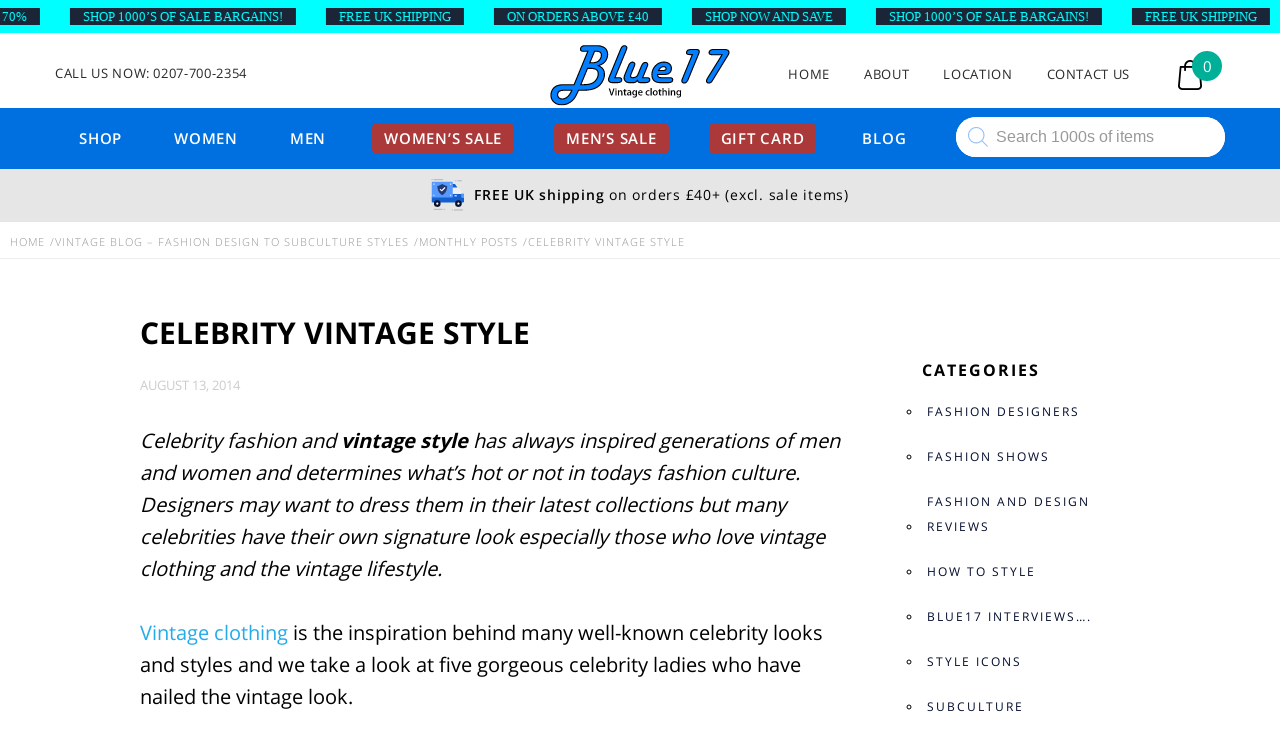

--- FILE ---
content_type: text/html; charset=UTF-8
request_url: https://www.blue17.co.uk/vintage-blog/celebrity-vintage-style-inspirations/
body_size: 55524
content:
<!DOCTYPE html>
<html lang="en-GB">
	<head>
<meta name="viewport" content="width=device-width, initial-scale=1.0">
<meta name="google-site-verification" content="vgIQxI1_L31zyhCD-WOE_l2PtLDO6AMxQi6AWJwvGVM" />
<meta charset="UTF-8">
<meta name='robots' content='index, follow, max-image-preview:large, max-snippet:-1, max-video-preview:-1' />
<meta name="description" content="Vintage style clothing is the inspiration behind many celebrity looks, take a look at five celebrity ladies who epitomize vintage style." />
<meta property="og:locale" content="en_GB" />
<meta property="og:type" content="article" />
<meta property="og:title" content="Celebrity Vintage Style" />
<meta property="og:description" content="Celebrity fashion and vintage style has always inspired generations of men and women and determines what’s hot or not in todays fashion culture. Designers" />
<meta property="og:url" content="https://www.blue17.co.uk/vintage-blog/celebrity-vintage-style-inspirations/" />
<meta property="og:site_name" content="Blue17 vintage clothing" />
<meta property="article:publisher" content="http://www.facebook.com/Blue17vintageclothing" />
<meta property="article:published_time" content="2014-08-13T10:45:08+00:00" />
<meta property="article:modified_time" content="2025-12-27T12:34:23+00:00" />
<meta name="author" content="Susie M" />
<meta name="twitter:card" content="summary_large_image" />
<meta name="twitter:creator" content="@Blue17Vintage" />
<meta name="twitter:site" content="@Blue17Vintage" />
<meta name="msapplication-TileImage" content="https://www.blue17.co.uk/wp-content/themes/blue17-new/images/Blue17-Fav.svg" />



<script id="bv-lazyload-images" data-cfasync="false" bv-exclude="true">var __defProp=Object.defineProperty;var __name=(target,value)=>__defProp(target,"name",{value,configurable:!0});var bv_lazyload_event_listener="load",bv_lazyload_events=["mousemove","click","keydown","wheel","touchmove","touchend"],bv_use_srcset_attr=!1,bv_style_observer,img_observer,picture_lazy_observer;bv_lazyload_event_listener=="load"?window.addEventListener("load",event=>{handle_lazyload_images()}):bv_lazyload_event_listener=="readystatechange"&&document.addEventListener("readystatechange",event=>{document.readyState==="interactive"&&handle_lazyload_images()});function add_lazyload_image_event_listeners(handle_lazyload_images2){bv_lazyload_events.forEach(function(event){document.addEventListener(event,handle_lazyload_images2,!0)})}__name(add_lazyload_image_event_listeners,"add_lazyload_image_event_listeners");function remove_lazyload_image_event_listeners(){bv_lazyload_events.forEach(function(event){document.removeEventListener(event,handle_lazyload_images,!0)})}__name(remove_lazyload_image_event_listeners,"remove_lazyload_image_event_listeners");function bv_replace_lazyloaded_image_url(element2){let src_value=element2.getAttribute("bv-data-src"),srcset_value=element2.getAttribute("bv-data-srcset"),currentSrc=element2.getAttribute("src");currentSrc&&currentSrc.startsWith("data:image/svg+xml")&&(bv_use_srcset_attr&&srcset_value&&element2.setAttribute("srcset",srcset_value),src_value&&element2.setAttribute("src",src_value))}__name(bv_replace_lazyloaded_image_url,"bv_replace_lazyloaded_image_url");function bv_replace_inline_style_image_url(element2){let bv_style_attr=element2.getAttribute("bv-data-style");if(console.log(bv_style_attr),bv_style_attr){let currentStyles=element2.getAttribute("style")||"",newStyle=currentStyles+(currentStyles?";":"")+bv_style_attr;element2.setAttribute("style",newStyle)}else console.log("BV_STYLE_ATTRIBUTE_NOT_FOUND : "+entry)}__name(bv_replace_inline_style_image_url,"bv_replace_inline_style_image_url");function handleLazyloadImages(entries){entries.map(entry2=>{entry2.isIntersecting&&(bv_replace_lazyloaded_image_url(entry2.target),img_observer.unobserve(entry2.target))})}__name(handleLazyloadImages,"handleLazyloadImages");function handleOnscreenInlineStyleImages(entries){entries.map(entry2=>{entry2.isIntersecting&&(bv_replace_inline_style_image_url(entry2.target),bv_style_observer.unobserve(entry2.target))})}__name(handleOnscreenInlineStyleImages,"handleOnscreenInlineStyleImages");function handlePictureTags(entries){entries.map(entry2=>{entry2.isIntersecting&&(bv_replace_picture_tag_url(entry2.target),picture_lazy_observer.unobserve(entry2.target))})}__name(handlePictureTags,"handlePictureTags");function bv_replace_picture_tag_url(element2){const child_elements=element2.children;for(let i=0;i<child_elements.length;i++){let child_elem=child_elements[i],_srcset=child_elem.getAttribute("bv-data-srcset"),_src=child_elem.getAttribute("bv-data-src");_srcset&&child_elem.setAttribute("srcset",_srcset),_src&&child_elem.setAttribute("src",_src),bv_replace_picture_tag_url(child_elem)}}__name(bv_replace_picture_tag_url,"bv_replace_picture_tag_url"),"IntersectionObserver"in window&&(bv_style_observer=new IntersectionObserver(handleOnscreenInlineStyleImages),img_observer=new IntersectionObserver(handleLazyloadImages),picture_lazy_observer=new IntersectionObserver(handlePictureTags));function handle_lazyload_images(){"IntersectionObserver"in window?(document.querySelectorAll(".bv-lazyload-bg-style").forEach(target_element=>{bv_style_observer.observe(target_element)}),document.querySelectorAll(".bv-lazyload-tag-img").forEach(img_element=>{img_observer.observe(img_element)}),document.querySelectorAll(".bv-lazyload-picture").forEach(picture_element=>{picture_lazy_observer.observe(picture_element)})):(document.querySelectorAll(".bv-lazyload-bg-style").forEach(target_element=>{bv_replace_inline_style_image_url(target_element)}),document.querySelectorAll(".bv-lazyload-tag-img").forEach(target_element=>{bv_replace_lazyloaded_image_url(target_element)}),document.querySelectorAll(".bv-lazyload-picture").forEach(picture_element=>{bv_replace_picture_tag_url(element)}))}__name(handle_lazyload_images,"handle_lazyload_images");
</script>

<script id="bv-dl-scripts-list" data-cfasync="false" bv-exclude="true">
var scriptAttrs = [{"attrs":{"src":"https:\/\/www.googletagmanager.com\/gtag\/js?id=G-7YSMXM8T2C","defer":true,"data-cfasync":false,"async":false,"bv_inline_delayed":false},"bv_unique_id":"5Ua8P8t7fYpdTcVYcYdx","reference":0},{"attrs":{"defer":true,"data-cfasync":false,"bv_inline_delayed":true,"type":"text\/javascript","async":false},"bv_unique_id":"EAjQUpdP1QuxOGiAZ0vS","reference":1},{"attrs":{"defer":true,"data-cfasync":false,"bv_inline_delayed":true,"type":"text\/javascript","async":false},"bv_unique_id":"L8qlGYRIIRC4n9Pmz6Ai","reference":2},{"attrs":{"type":"text\/javascript","id":"jetpack_related-posts-js-extra","defer":true,"data-cfasync":false,"async":false,"bv_inline_delayed":true},"bv_unique_id":"Xy8theIBACwRPn6Cb2h9","reference":3},{"attrs":{"type":"text\/javascript","src":"https:\/\/www.blue17.co.uk\/wp-content\/plugins\/jetpack\/_inc\/build\/related-posts\/related-posts.min.js?ver=20240116","id":"jetpack_related-posts-js","defer":true,"data-cfasync":false,"async":false,"bv_inline_delayed":false},"bv_unique_id":"bQnl1Vdl7VBHIBQ6EANz","reference":4},{"attrs":{"type":"text\/javascript","src":"https:\/\/www.blue17.co.uk\/wp-content\/uploads\/al_opt_content\/SCRIPT\/www.blue17.co.uk\/.\/wp-includes\/js\/jquery\/6948d581190636e14578c761\/6948d581190636e14578c761-16cb9084c573484b0cbcd8b282b41204_jquery.min.js?ver=3.7.1","id":"jquery-core-js","defer":true,"data-cfasync":false,"async":false,"bv_inline_delayed":false},"bv_unique_id":"h0ZSUS8dm6xmbBIRHWNk","reference":5},{"attrs":{"type":"text\/javascript","src":"https:\/\/www.blue17.co.uk\/wp-content\/uploads\/al_opt_content\/SCRIPT\/www.blue17.co.uk\/.\/wp-includes\/js\/jquery\/6948d581190636e14578c761\/6948d581190636e14578c761-9ffeb32e2d9efbf8f70caabded242267_jquery-migrate.min.js?ver=3.4.1","id":"jquery-migrate-js","defer":true,"data-cfasync":false,"async":false,"bv_inline_delayed":false},"bv_unique_id":"HCfBSdRhANs5yrIUYbJx","reference":6},{"attrs":{"type":"text\/javascript","src":"https:\/\/www.blue17.co.uk\/wp-content\/uploads\/al_opt_content\/SCRIPT\/www.blue17.co.uk\/.\/wp-content\/themes\/blue17-new\/js\/6948d581190636e14578c761\/6948d581190636e14578c761-1912a392da40a077f5d991ce1e5b679b_modernizr.js?ver=6.9","id":"modernizr-js","defer":true,"data-cfasync":false,"async":false,"bv_inline_delayed":false},"bv_unique_id":"Ggz4jgYr3qdOGSrMTh05","reference":7},{"attrs":{"type":"text\/javascript","src":"https:\/\/www.blue17.co.uk\/wp-content\/uploads\/al_opt_content\/SCRIPT\/www.blue17.co.uk\/.\/wp-content\/themes\/blue17-new\/js\/6948d581190636e14578c761\/6948d581190636e14578c761-a385b503ebec1365e94c2def5ee803b5_jquery.slicknav.js?ver=6.9","id":"slicknav-js","defer":true,"data-cfasync":false,"async":false,"bv_inline_delayed":false},"bv_unique_id":"xFcyl73xoBrIojhZurPJ","reference":8},{"attrs":{"type":"text\/javascript","src":"https:\/\/www.blue17.co.uk\/wp-content\/uploads\/al_opt_content\/SCRIPT\/www.blue17.co.uk\/.\/wp-content\/themes\/blue17-new\/js\/6948d581190636e14578c761\/6948d581190636e14578c761-b906c7b5d31efde9c615de31cf4c089c_lazyload.js?ver=6.9","id":"lazyload-js","defer":true,"data-cfasync":false,"async":false,"bv_inline_delayed":false},"bv_unique_id":"92gEnYXs5vBzCsZWDqtb","reference":9},{"attrs":{"type":"text\/javascript","src":"https:\/\/www.blue17.co.uk\/wp-content\/uploads\/al_opt_content\/SCRIPT\/www.blue17.co.uk\/.\/wp-content\/themes\/blue17-new\/js\/6948d581190636e14578c761\/6948d581190636e14578c761-5445cd2551ff6541e2e7265d7767bb77_main.js?ver=6.9","id":"main-js","defer":true,"data-cfasync":false,"async":false,"bv_inline_delayed":false},"bv_unique_id":"j2O5xHQuVZ49bweZOQlb","reference":10},{"attrs":{"type":"text\/javascript","id":"cookie-law-info-js-extra","defer":true,"data-cfasync":false,"bv_inline_delayed":true,"async":false},"bv_unique_id":"kU6FDloOAXFAjqRdAyJf","reference":11},{"attrs":{"type":"text\/javascript","src":"https:\/\/www.blue17.co.uk\/wp-content\/uploads\/al_opt_content\/SCRIPT\/www.blue17.co.uk\/.\/wp-content\/plugins\/cookie-law-info\/legacy\/public\/js\/6948d581190636e14578c761\/6948d581190636e14578c761-c5592a6fda4d0b779f56db2d5ddac010_cookie-law-info-public.js?ver=3.3.8","id":"cookie-law-info-js","defer":true,"data-cfasync":false,"async":false,"bv_inline_delayed":false},"bv_unique_id":"BJtMKwbevJLEks3zvOB9","reference":12},{"attrs":{"type":"text\/javascript","id":"wc-add-to-cart-js-extra","defer":true,"data-cfasync":false,"bv_inline_delayed":true,"async":false},"bv_unique_id":"cLDLu8PQXPlrRp6OzmhB","reference":14},{"attrs":{"type":"text\/javascript","id":"woocommerce-js-extra","defer":true,"data-cfasync":false,"bv_inline_delayed":true,"async":false},"bv_unique_id":"AFlpT4TAM9UTRj1SF4LP","reference":17},{"attrs":{"defer":true,"data-cfasync":false,"bv_inline_delayed":true,"type":"text\/javascript","async":false},"bv_unique_id":"ibsDLWAfu17mMUpviGJO","reference":20},{"attrs":{"src":"https:\/\/pagead2.googlesyndication.com\/pagead\/js\/adsbygoogle.js?client=ca-pub-2601966686323327","crossorigin":"anonymous","defer":true,"data-cfasync":false,"async":false,"bv_inline_delayed":false},"bv_unique_id":"NStmmzk6drZToWfYXJGA","reference":21},{"attrs":{"defer":true,"data-cfasync":false,"bv_inline_delayed":true,"type":"text\/javascript","async":false},"bv_unique_id":"vizCjYBY4vxYWljSyQj5","reference":22},{"attrs":{"type":"text\/javascript","defer":true,"data-cfasync":false,"async":false,"bv_inline_delayed":true},"bv_unique_id":"sy4LfJa13LQwGYZQMDDK","reference":23},{"attrs":{"defer":true,"data-cfasync":false,"bv_inline_delayed":true,"type":"text\/javascript","async":false},"bv_unique_id":"yHetUF7TJ7YRIUmVKMfj","reference":24},{"attrs":{"type":"text\/javascript","defer":true,"data-cfasync":false,"async":false,"bv_inline_delayed":true},"bv_unique_id":"tb7cqoUZniw6DP1FTagE","reference":25},{"attrs":{"type":"text\/javascript","defer":true,"data-cfasync":false,"bv_inline_delayed":true,"async":false},"bv_unique_id":"DpoAIaxikK8x9XOhH0zj","reference":26},{"attrs":{"data-grow-initializer":"","defer":true,"data-cfasync":false,"bv_inline_delayed":true,"type":"text\/javascript","async":false},"bv_unique_id":"Z7YU61XRv8r9stBQ6MRM","reference":27},{"attrs":{"type":"text\/javascript","src":"https:\/\/www.blue17.co.uk\/wp-content\/uploads\/al_opt_content\/SCRIPT\/www.blue17.co.uk\/.\/wp-includes\/js\/dist\/6948d581190636e14578c761\/6948d581190636e14578c761-90e932bd9e62583fc494c00498cfe7f5_hooks.min.js?ver=dd5603f07f9220ed27f1","id":"wp-hooks-js","defer":true,"data-cfasync":false,"async":false,"bv_inline_delayed":false},"bv_unique_id":"lVamJJMb7RynvrPSVmC6","reference":28},{"attrs":{"type":"text\/javascript","src":"https:\/\/www.blue17.co.uk\/wp-content\/uploads\/al_opt_content\/SCRIPT\/www.blue17.co.uk\/.\/wp-includes\/js\/dist\/6948d581190636e14578c761\/6948d581190636e14578c761-3a5838d1182eb0b11f5a58bfe26e2529_i18n.min.js?ver=c26c3dc7bed366793375","id":"wp-i18n-js","defer":true,"data-cfasync":false,"async":false,"bv_inline_delayed":false},"bv_unique_id":"N3GnpDfM14wSdCdbL57i","reference":29},{"attrs":{"type":"text\/javascript","id":"wp-i18n-js-after","defer":true,"data-cfasync":false,"bv_inline_delayed":true,"async":false},"bv_unique_id":"tp1uF0Hq8mumnAHmTaI6","reference":30},{"attrs":{"type":"text\/javascript","src":"https:\/\/www.blue17.co.uk\/wp-content\/uploads\/al_opt_content\/SCRIPT\/www.blue17.co.uk\/.\/wp-includes\/js\/dist\/vendor\/6948d581190636e14578c761\/6948d581190636e14578c761-3b97c19585abe23d7f55603028ab9b80_react.min.js?ver=18.3.1.1","id":"react-js","defer":true,"data-cfasync":false,"async":false,"bv_inline_delayed":false},"bv_unique_id":"lVpd2vMV3tNhjB4uE4T4","reference":31},{"attrs":{"type":"text\/javascript","src":"https:\/\/www.blue17.co.uk\/wp-content\/uploads\/al_opt_content\/SCRIPT\/www.blue17.co.uk\/.\/wp-includes\/js\/dist\/vendor\/6948d581190636e14578c761\/6948d581190636e14578c761-f6e84b49b20f3df8d67416886a41f305_react-jsx-runtime.min.js?ver=18.3.1","id":"react-jsx-runtime-js","defer":true,"data-cfasync":false,"async":false,"bv_inline_delayed":false},"bv_unique_id":"dJbXWaCIMxOZ8e7LRg0C","reference":32},{"attrs":{"type":"text\/javascript","src":"https:\/\/www.blue17.co.uk\/wp-content\/uploads\/al_opt_content\/SCRIPT\/www.blue17.co.uk\/.\/wp-includes\/js\/dist\/6948d581190636e14578c761\/6948d581190636e14578c761-a15440554a31091f2b34694bf9862ead_deprecated.min.js?ver=e1f84915c5e8ae38964c","id":"wp-deprecated-js","defer":true,"data-cfasync":false,"async":false,"bv_inline_delayed":false},"bv_unique_id":"kF6GxH9qv0euFmVZ8o6M","reference":33},{"attrs":{"type":"text\/javascript","src":"https:\/\/www.blue17.co.uk\/wp-content\/uploads\/al_opt_content\/SCRIPT\/www.blue17.co.uk\/.\/wp-includes\/js\/dist\/6948d581190636e14578c761\/6948d581190636e14578c761-46e28272420acfe7670944a9b99c8531_dom.min.js?ver=26edef3be6483da3de2e","id":"wp-dom-js","defer":true,"data-cfasync":false,"async":false,"bv_inline_delayed":false},"bv_unique_id":"sGhUN43ez14FvkfsFdlz","reference":34},{"attrs":{"type":"text\/javascript","src":"https:\/\/www.blue17.co.uk\/wp-content\/uploads\/al_opt_content\/SCRIPT\/www.blue17.co.uk\/.\/wp-includes\/js\/dist\/vendor\/6948d581190636e14578c761\/6948d581190636e14578c761-bcf32b37005b7ba5c974e2a0b66e457c_react-dom.min.js?ver=18.3.1.1","id":"react-dom-js","defer":true,"data-cfasync":false,"async":false,"bv_inline_delayed":false},"bv_unique_id":"Cmc0u9b7Qg6JdFtFEkuo","reference":35},{"attrs":{"type":"text\/javascript","src":"https:\/\/www.blue17.co.uk\/wp-content\/uploads\/al_opt_content\/SCRIPT\/www.blue17.co.uk\/.\/wp-includes\/js\/dist\/6948d581190636e14578c761\/6948d581190636e14578c761-aef7a048c0e0677cbab0efeefb9dbcc6_escape-html.min.js?ver=6561a406d2d232a6fbd2","id":"wp-escape-html-js","defer":true,"data-cfasync":false,"async":false,"bv_inline_delayed":false},"bv_unique_id":"sN3q7PwbX7LCfIJELpMM","reference":36},{"attrs":{"type":"text\/javascript","src":"https:\/\/www.blue17.co.uk\/wp-content\/uploads\/al_opt_content\/SCRIPT\/www.blue17.co.uk\/.\/wp-includes\/js\/dist\/6948d581190636e14578c761\/6948d581190636e14578c761-b636667a19cd8889e206a9642f0e1406_element.min.js?ver=6a582b0c827fa25df3dd","id":"wp-element-js","defer":true,"data-cfasync":false,"async":false,"bv_inline_delayed":false},"bv_unique_id":"xiAO54VcLk1K9S8jXvtk","reference":37},{"attrs":{"type":"text\/javascript","src":"https:\/\/www.blue17.co.uk\/wp-content\/uploads\/al_opt_content\/SCRIPT\/www.blue17.co.uk\/.\/wp-includes\/js\/dist\/6948d581190636e14578c761\/6948d581190636e14578c761-c505252b24643d1cd4c12c05bb1c2e29_is-shallow-equal.min.js?ver=e0f9f1d78d83f5196979","id":"wp-is-shallow-equal-js","defer":true,"data-cfasync":false,"async":false,"bv_inline_delayed":false},"bv_unique_id":"bXNNBXbf5i5DBxH93OB2","reference":38},{"attrs":{"type":"text\/javascript","id":"wp-keycodes-js-translations","defer":true,"data-cfasync":false,"bv_inline_delayed":true,"async":false},"bv_unique_id":"vsh8mZ88MynTp2XIJ9uI","reference":39},{"attrs":{"type":"text\/javascript","src":"https:\/\/www.blue17.co.uk\/wp-content\/uploads\/al_opt_content\/SCRIPT\/www.blue17.co.uk\/.\/wp-includes\/js\/dist\/6948d581190636e14578c761\/6948d581190636e14578c761-1f681b9ba77bf131ab6eed99ca0edd4d_keycodes.min.js?ver=34c8fb5e7a594a1c8037","id":"wp-keycodes-js","defer":true,"data-cfasync":false,"async":false,"bv_inline_delayed":false},"bv_unique_id":"45Ir8qiZMm885AcjKO1j","reference":40},{"attrs":{"type":"text\/javascript","src":"https:\/\/www.blue17.co.uk\/wp-content\/uploads\/al_opt_content\/SCRIPT\/www.blue17.co.uk\/.\/wp-includes\/js\/dist\/6948d581190636e14578c761\/6948d581190636e14578c761-7a255c08e0054eae664a789ebca4ea6b_priority-queue.min.js?ver=2d59d091223ee9a33838","id":"wp-priority-queue-js","defer":true,"data-cfasync":false,"async":false,"bv_inline_delayed":false},"bv_unique_id":"LZlWe3zW7FfS9cnMy9LQ","reference":41},{"attrs":{"type":"text\/javascript","src":"https:\/\/www.blue17.co.uk\/wp-content\/uploads\/al_opt_content\/SCRIPT\/www.blue17.co.uk\/.\/wp-includes\/js\/dist\/6948d581190636e14578c761\/6948d581190636e14578c761-a884a15710d698a405a645e228b4265e_compose.min.js?ver=7a9b375d8c19cf9d3d9b","id":"wp-compose-js","defer":true,"data-cfasync":false,"async":false,"bv_inline_delayed":false},"bv_unique_id":"wD4m2pSqmIHAuJvDXJPc","reference":42},{"attrs":{"type":"text\/javascript","src":"https:\/\/www.blue17.co.uk\/wp-content\/uploads\/al_opt_content\/SCRIPT\/www.blue17.co.uk\/.\/wp-includes\/js\/dist\/6948d581190636e14578c761\/6948d581190636e14578c761-519b3f4dd03d10db85d82d83721077ed_primitives.min.js?ver=0b5dcc337aa7cbf75570","id":"wp-primitives-js","defer":true,"data-cfasync":false,"async":false,"bv_inline_delayed":false},"bv_unique_id":"BBI34q0NRVDLbiFH4tm9","reference":43},{"attrs":{"type":"text\/javascript","src":"https:\/\/www.blue17.co.uk\/wp-content\/uploads\/al_opt_content\/SCRIPT\/www.blue17.co.uk\/.\/wp-includes\/js\/dist\/6948d581190636e14578c761\/6948d581190636e14578c761-523ec4885dbe79aaca0b0e9496b9425c_plugins.min.js?ver=039ed87b5b9f7036ceee","id":"wp-plugins-js","defer":true,"data-cfasync":false,"async":false,"bv_inline_delayed":false},"bv_unique_id":"Z3vFrc8r6k4NMAXCP3Cb","reference":44},{"attrs":{"type":"text\/javascript","src":"https:\/\/www.blue17.co.uk\/wp-content\/uploads\/al_opt_content\/SCRIPT\/www.blue17.co.uk\/.\/wp-includes\/js\/dist\/6948d581190636e14578c761\/6948d581190636e14578c761-e4bc17cc45ca91ab0f09dea134975c51_dom-ready.min.js?ver=f77871ff7694fffea381","id":"wp-dom-ready-js","defer":true,"data-cfasync":false,"async":false,"bv_inline_delayed":false},"bv_unique_id":"UYkbyvlSavE1JFxSrsXa","reference":45},{"attrs":{"type":"text\/javascript","id":"wp-a11y-js-translations","defer":true,"data-cfasync":false,"bv_inline_delayed":true,"async":false},"bv_unique_id":"dRBRCqfSyDHb7F6Bg1yy","reference":46},{"attrs":{"type":"text\/javascript","src":"https:\/\/www.blue17.co.uk\/wp-content\/uploads\/al_opt_content\/SCRIPT\/www.blue17.co.uk\/.\/wp-includes\/js\/dist\/6948d581190636e14578c761\/6948d581190636e14578c761-fc6bf7359b5df821cb6e4f8038a53296_a11y.min.js?ver=cb460b4676c94bd228ed","id":"wp-a11y-js","defer":true,"data-cfasync":false,"async":false,"bv_inline_delayed":false},"bv_unique_id":"qhVokf6lnFY4dcC9KvcV","reference":47},{"attrs":{"type":"text\/javascript","src":"https:\/\/www.blue17.co.uk\/wp-content\/uploads\/al_opt_content\/SCRIPT\/www.blue17.co.uk\/.\/wp-includes\/js\/dist\/vendor\/6948d581190636e14578c761\/6948d581190636e14578c761-3441db2e5557eb376162e813cc72ef7b_moment.min.js?ver=2.30.1","id":"moment-js","defer":true,"data-cfasync":false,"async":false,"bv_inline_delayed":false},"bv_unique_id":"rVVFjFxAfki58ffWr0gE","reference":48},{"attrs":{"type":"text\/javascript","id":"moment-js-after","defer":true,"data-cfasync":false,"bv_inline_delayed":true,"async":false},"bv_unique_id":"Kcu9dEKSQpXco3n3RxIx","reference":49},{"attrs":{"type":"text\/javascript","src":"https:\/\/www.blue17.co.uk\/wp-content\/uploads\/al_opt_content\/SCRIPT\/www.blue17.co.uk\/.\/wp-includes\/js\/dist\/6948d581190636e14578c761\/6948d581190636e14578c761-b0159c1f26fb0a8ebc5008949d423da4_date.min.js?ver=795a56839718d3ff7eae","id":"wp-date-js","defer":true,"data-cfasync":false,"async":false,"bv_inline_delayed":false},"bv_unique_id":"HXdfNrZqI8BKyuwybXN5","reference":50},{"attrs":{"type":"text\/javascript","id":"wp-date-js-after","defer":true,"data-cfasync":false,"bv_inline_delayed":true,"async":false},"bv_unique_id":"1oft3HeMGPyHjFOTzU66","reference":51},{"attrs":{"type":"text\/javascript","src":"https:\/\/www.blue17.co.uk\/wp-content\/uploads\/al_opt_content\/SCRIPT\/www.blue17.co.uk\/.\/wp-includes\/js\/dist\/6948d581190636e14578c761\/6948d581190636e14578c761-017f192142e96889820666aaf442cd2d_html-entities.min.js?ver=e8b78b18a162491d5e5f","id":"wp-html-entities-js","defer":true,"data-cfasync":false,"async":false,"bv_inline_delayed":false},"bv_unique_id":"EtWPOLrSkrA8nr93AI7n","reference":52},{"attrs":{"type":"text\/javascript","src":"https:\/\/www.blue17.co.uk\/wp-content\/uploads\/al_opt_content\/SCRIPT\/www.blue17.co.uk\/.\/wp-includes\/js\/dist\/6948d581190636e14578c761\/6948d581190636e14578c761-28a556f9cf1b7d6c7103aa5095115933_private-apis.min.js?ver=4f465748bda624774139","id":"wp-private-apis-js","defer":true,"data-cfasync":false,"async":false,"bv_inline_delayed":false},"bv_unique_id":"26xyd94nMTNQt88plUjG","reference":53},{"attrs":{"type":"text\/javascript","src":"https:\/\/www.blue17.co.uk\/wp-content\/uploads\/al_opt_content\/SCRIPT\/www.blue17.co.uk\/.\/wp-includes\/js\/dist\/6948d581190636e14578c761\/6948d581190636e14578c761-01861b2caefd0edb4036d14d286af607_redux-routine.min.js?ver=8bb92d45458b29590f53","id":"wp-redux-routine-js","defer":true,"data-cfasync":false,"async":false,"bv_inline_delayed":false},"bv_unique_id":"8ulCnt0zFFwuATvizRJ1","reference":54},{"attrs":{"type":"text\/javascript","src":"https:\/\/www.blue17.co.uk\/wp-content\/uploads\/al_opt_content\/SCRIPT\/www.blue17.co.uk\/.\/wp-includes\/js\/dist\/6948d581190636e14578c761\/6948d581190636e14578c761-f9e9982e508ea29aa1b0e9bf518347f1_data.min.js?ver=f940198280891b0b6318","id":"wp-data-js","defer":true,"data-cfasync":false,"async":false,"bv_inline_delayed":false},"bv_unique_id":"uXsXpL59pnn922VGBiO0","reference":55},{"attrs":{"type":"text\/javascript","id":"wp-data-js-after","defer":true,"data-cfasync":false,"bv_inline_delayed":true,"async":false},"bv_unique_id":"iOepybGPXuiWc5OkZLuX","reference":56},{"attrs":{"type":"text\/javascript","id":"wp-rich-text-js-translations","defer":true,"data-cfasync":false,"bv_inline_delayed":true,"async":false},"bv_unique_id":"JRsRhqv7WWDXwVOQjYAd","reference":57},{"attrs":{"type":"text\/javascript","src":"https:\/\/www.blue17.co.uk\/wp-content\/uploads\/al_opt_content\/SCRIPT\/www.blue17.co.uk\/.\/wp-includes\/js\/dist\/6948d581190636e14578c761\/6948d581190636e14578c761-ddfdce19fe37919d27ccf706a3ac0ca6_rich-text.min.js?ver=5bdbb44f3039529e3645","id":"wp-rich-text-js","defer":true,"data-cfasync":false,"async":false,"bv_inline_delayed":false},"bv_unique_id":"zYZEB84xTm0jy4QDWn6R","reference":58},{"attrs":{"type":"text\/javascript","src":"https:\/\/www.blue17.co.uk\/wp-content\/uploads\/al_opt_content\/SCRIPT\/www.blue17.co.uk\/.\/wp-includes\/js\/dist\/6948d581190636e14578c761\/6948d581190636e14578c761-c5097af142d9586d85d95b2804403b53_warning.min.js?ver=d69bc18c456d01c11d5a","id":"wp-warning-js","defer":true,"data-cfasync":false,"async":false,"bv_inline_delayed":false},"bv_unique_id":"qckbQBN65z89sda4Qs3K","reference":59},{"attrs":{"type":"text\/javascript","id":"wp-components-js-translations","defer":true,"data-cfasync":false,"bv_inline_delayed":true,"async":false},"bv_unique_id":"oMZFljllxDVHvHrJjkAZ","reference":60},{"attrs":{"type":"text\/javascript","src":"https:\/\/www.blue17.co.uk\/wp-content\/uploads\/al_opt_content\/SCRIPT\/www.blue17.co.uk\/.\/wp-includes\/js\/dist\/6948d581190636e14578c761\/6948d581190636e14578c761-3bdef03a8dfc08dcda3b0829abcea046_components.min.js?ver=ad5cb4227f07a3d422ad","id":"wp-components-js","defer":true,"data-cfasync":false,"async":false,"bv_inline_delayed":false},"bv_unique_id":"JYZ4NwTKj7eknqYBKe2J","reference":61},{"attrs":{"type":"text\/javascript","src":"https:\/\/www.blue17.co.uk\/wp-content\/uploads\/al_opt_content\/SCRIPT\/www.blue17.co.uk\/.\/wp-includes\/js\/dist\/vendor\/6948d581190636e14578c761\/6948d581190636e14578c761-291fa442589607e5f12eed1f9d250511_wp-polyfill.min.js?ver=3.15.0","id":"wp-polyfill-js","defer":true,"data-cfasync":false,"async":false,"bv_inline_delayed":false},"bv_unique_id":"SNJkT2s1VQfidVnW8EM4","reference":62},{"attrs":{"type":"text\/javascript","id":"wc-cart-checkout-base-js-translations","defer":true,"data-cfasync":false,"bv_inline_delayed":true,"async":false},"bv_unique_id":"octFt6GaOuyVeNXaZeoE","reference":63},{"attrs":{"type":"text\/javascript","src":"https:\/\/www.blue17.co.uk\/wp-content\/uploads\/al_opt_content\/SCRIPT\/www.blue17.co.uk\/.\/wp-content\/plugins\/woocommerce\/assets\/client\/blocks\/6948d581190636e14578c761\/6948d581190636e14578c761-06ab727f5f0a0e39179d7cfa94dc44a3_wc-cart-checkout-base-frontend.js?ver=56daaae21456ba6fa364","id":"wc-cart-checkout-base-js","defer":true,"data-cfasync":false,"async":false,"bv_inline_delayed":false},"bv_unique_id":"ipVkIltcwv0MHIuLYVb0","reference":64},{"attrs":{"type":"text\/javascript","src":"https:\/\/www.blue17.co.uk\/wp-content\/uploads\/al_opt_content\/SCRIPT\/www.blue17.co.uk\/.\/wp-content\/plugins\/woocommerce\/assets\/client\/blocks\/6948d581190636e14578c761\/6948d581190636e14578c761-1bb24f30b9f0c9215ec7ed7e52a0730f_wc-cart-checkout-vendors-frontend.js?ver=d179e1f113881cf2f0a9","id":"wc-cart-checkout-vendors-js","defer":true,"data-cfasync":false,"async":false,"bv_inline_delayed":false},"bv_unique_id":"8rRx9Fwhd7ZKS300RhjV","reference":65},{"attrs":{"type":"text\/javascript","src":"https:\/\/www.blue17.co.uk\/wp-content\/uploads\/al_opt_content\/SCRIPT\/www.blue17.co.uk\/.\/wp-content\/plugins\/woocommerce\/assets\/client\/blocks\/6948d581190636e14578c761\/6948d581190636e14578c761-083e0e5cb987742d01413d4385aa87d2_wc-types.js?ver=de925be9bc9f555c810c","id":"wc-types-js","defer":true,"data-cfasync":false,"async":false,"bv_inline_delayed":false},"bv_unique_id":"Dei1HZhP1WRBBaxZMStq","reference":66},{"attrs":{"type":"text\/javascript","src":"https:\/\/www.blue17.co.uk\/wp-content\/uploads\/al_opt_content\/SCRIPT\/www.blue17.co.uk\/.\/wp-content\/plugins\/woocommerce\/assets\/client\/blocks\/6948d581190636e14578c761\/6948d581190636e14578c761-91b821dfe7c1cc81a7d41e3b3e5a60c3_blocks-checkout-events.js?ver=2d0fd4590f6cc663947c","id":"wc-blocks-checkout-events-js","defer":true,"data-cfasync":false,"async":false,"bv_inline_delayed":false},"bv_unique_id":"iBOxZTxmIu7YrDgXNfk7","reference":67},{"attrs":{"type":"text\/javascript","src":"https:\/\/www.blue17.co.uk\/wp-content\/uploads\/al_opt_content\/SCRIPT\/www.blue17.co.uk\/.\/wp-includes\/js\/dist\/6948d581190636e14578c761\/6948d581190636e14578c761-ffe8bdb3ec54f993c7e9baee9d1ed9a3_url.min.js?ver=9e178c9516d1222dc834","id":"wp-url-js","defer":true,"data-cfasync":false,"async":false,"bv_inline_delayed":false},"bv_unique_id":"3vpvi99slwQVcKBUWbQD","reference":68},{"attrs":{"type":"text\/javascript","id":"wp-api-fetch-js-translations","defer":true,"data-cfasync":false,"bv_inline_delayed":true,"async":false},"bv_unique_id":"QGE6px7JjWq4geh1c90Z","reference":69},{"attrs":{"type":"text\/javascript","src":"https:\/\/www.blue17.co.uk\/wp-content\/uploads\/al_opt_content\/SCRIPT\/www.blue17.co.uk\/.\/wp-includes\/js\/dist\/6948d581190636e14578c761\/6948d581190636e14578c761-11287ad1edffec6fd95526dfcdb9f723_api-fetch.min.js?ver=3a4d9af2b423048b0dee","id":"wp-api-fetch-js","defer":true,"data-cfasync":false,"async":false,"bv_inline_delayed":false},"bv_unique_id":"ILbcqqzHG6poiXdWYBor","reference":70},{"attrs":{"type":"text\/javascript","id":"wp-api-fetch-js-after","defer":true,"data-cfasync":false,"bv_inline_delayed":true,"async":false},"bv_unique_id":"p6iDSbQJZjU9dqgiLycs","reference":71},{"attrs":{"type":"text\/javascript","id":"wc-settings-js-before","defer":true,"data-cfasync":false,"bv_inline_delayed":true,"async":false},"bv_unique_id":"pQO1LyE8xCdyy8xBSMjc","reference":72},{"attrs":{"type":"text\/javascript","src":"https:\/\/www.blue17.co.uk\/wp-content\/uploads\/al_opt_content\/SCRIPT\/www.blue17.co.uk\/.\/wp-content\/plugins\/woocommerce\/assets\/client\/blocks\/6948d581190636e14578c761\/6948d581190636e14578c761-5f2fc1a112da16a580d1f7c803aa3a0a_wc-settings.js?ver=508473c3c2ece9af8f8f","id":"wc-settings-js","defer":true,"data-cfasync":false,"async":false,"bv_inline_delayed":false},"bv_unique_id":"ub2aTgOys4lR744lGD1X","reference":73},{"attrs":{"type":"text\/javascript","src":"https:\/\/www.blue17.co.uk\/wp-content\/uploads\/al_opt_content\/SCRIPT\/www.blue17.co.uk\/.\/wp-content\/plugins\/woocommerce\/assets\/client\/blocks\/6948d581190636e14578c761\/6948d581190636e14578c761-cfc641fc34b7c6f18fadee499e3b245d_wc-blocks-registry.js?ver=a16aa912ffa0a15063f1","id":"wc-blocks-registry-js","defer":true,"data-cfasync":false,"async":false,"bv_inline_delayed":false},"bv_unique_id":"X8LV9H96ZKYDTMjJ6rA5","reference":74},{"attrs":{"type":"text\/javascript","src":"https:\/\/www.blue17.co.uk\/wp-content\/uploads\/al_opt_content\/SCRIPT\/www.blue17.co.uk\/.\/wp-includes\/js\/dist\/6948d581190636e14578c761\/6948d581190636e14578c761-7f35f1f7a0742a688ce92b4a2e2e5790_data-controls.min.js?ver=49f5587e8b90f9e7cc7e","id":"wp-data-controls-js","defer":true,"data-cfasync":false,"async":false,"bv_inline_delayed":false},"bv_unique_id":"kWkrGDfhenI3ygJatyPl","reference":75},{"attrs":{"type":"text\/javascript","src":"https:\/\/www.blue17.co.uk\/wp-content\/uploads\/al_opt_content\/SCRIPT\/www.blue17.co.uk\/.\/wp-includes\/js\/dist\/6948d581190636e14578c761\/6948d581190636e14578c761-fdd138e02887c2d6d9da03b608b591a7_notices.min.js?ver=f62fbf15dcc23301922f","id":"wp-notices-js","defer":true,"data-cfasync":false,"async":false,"bv_inline_delayed":false},"bv_unique_id":"UuVVPTf4fWWANysHbt3L","reference":76},{"attrs":{"type":"text\/javascript","id":"wc-blocks-middleware-js-before","defer":true,"data-cfasync":false,"bv_inline_delayed":true,"async":false},"bv_unique_id":"zB4smCulp6GYhGDNCsME","reference":77},{"attrs":{"type":"text\/javascript","src":"https:\/\/www.blue17.co.uk\/wp-content\/uploads\/al_opt_content\/SCRIPT\/www.blue17.co.uk\/.\/wp-content\/plugins\/woocommerce\/assets\/client\/blocks\/6948d581190636e14578c761\/6948d581190636e14578c761-9fbb7da7baac4d88d83d9557d74fb33c_wc-blocks-middleware.js?ver=d79dedade2f2e4dc9df4","id":"wc-blocks-middleware-js","defer":true,"data-cfasync":false,"async":false,"bv_inline_delayed":false},"bv_unique_id":"q0XgC3jdD6cr0cbD0cre","reference":78},{"attrs":{"type":"text\/javascript","id":"wc-blocks-data-store-js-translations","defer":true,"data-cfasync":false,"bv_inline_delayed":true,"async":false},"bv_unique_id":"t36v6kSvBME3IWVYx2KV","reference":79},{"attrs":{"type":"text\/javascript","src":"https:\/\/www.blue17.co.uk\/wp-content\/uploads\/al_opt_content\/SCRIPT\/www.blue17.co.uk\/.\/wp-content\/plugins\/woocommerce\/assets\/client\/blocks\/6948d581190636e14578c761\/6948d581190636e14578c761-0462e9fe1d9abcfe37c09bf3ff605c53_wc-blocks-data.js?ver=d62ecc40f192d0f05f05","id":"wc-blocks-data-store-js","defer":true,"data-cfasync":false,"async":false,"bv_inline_delayed":false},"bv_unique_id":"Ne4vqjyyIK5HlPgFtOVN","reference":80},{"attrs":{"type":"text\/javascript","src":"https:\/\/www.blue17.co.uk\/wp-content\/uploads\/al_opt_content\/SCRIPT\/www.blue17.co.uk\/.\/wp-content\/plugins\/woocommerce\/assets\/client\/admin\/sanitize\/6948d581190636e14578c761\/6948d581190636e14578c761-22980e62d7219e5ca5b961031e3f1647_index.js?ver=c7a741f8dc5bec166999","id":"wc-sanitize-js","defer":true,"data-cfasync":false,"async":false,"bv_inline_delayed":false},"bv_unique_id":"oNDCFT3IdTusJnswEaNe","reference":81},{"attrs":{"type":"text\/javascript","src":"https:\/\/www.blue17.co.uk\/wp-content\/uploads\/al_opt_content\/SCRIPT\/www.blue17.co.uk\/.\/wp-content\/plugins\/woocommerce\/assets\/client\/blocks\/6948d581190636e14578c761\/6948d581190636e14578c761-8975ece2df6df4748e365a01c81c6b1b_blocks-components.js?ver=1cecc164412419d4282d","id":"wc-blocks-components-js","defer":true,"data-cfasync":false,"async":false,"bv_inline_delayed":false},"bv_unique_id":"IFmDQ0VS5u8r5wqJInaN","reference":82},{"attrs":{"type":"text\/javascript","src":"https:\/\/www.blue17.co.uk\/wp-content\/uploads\/al_opt_content\/SCRIPT\/www.blue17.co.uk\/.\/wp-content\/plugins\/woocommerce\/assets\/client\/blocks\/6948d581190636e14578c761\/6948d581190636e14578c761-77e4955f0cc1861a87c5f386774bfa75_blocks-checkout.js?ver=c71566edd56265d976c6","id":"wc-blocks-checkout-js","defer":true,"data-cfasync":false,"async":false,"bv_inline_delayed":false},"bv_unique_id":"4JPIkwlX2HiTvb1x3paw","reference":83},{"attrs":{"type":"text\/javascript","id":"pwgc-wc-blocks-js-extra","defer":true,"data-cfasync":false,"bv_inline_delayed":true,"async":false},"bv_unique_id":"nL6uZ47kKNYYS9I2c13W","reference":84},{"attrs":{"type":"text\/javascript","src":"https:\/\/www.blue17.co.uk\/wp-content\/uploads\/al_opt_content\/SCRIPT\/www.blue17.co.uk\/.\/wp-content\/plugins\/pw-gift-cards\/assets\/dist\/6948d581190636e14578c761\/6948d581190636e14578c761-a1e6de375d8b14bd27c879b9374bf305_blocks.js?ver=3.49","id":"pwgc-wc-blocks-js","defer":true,"data-cfasync":false,"async":false,"bv_inline_delayed":false},"bv_unique_id":"oYgHJxh50MbeClF5GWkU","reference":85},{"attrs":{"type":"text\/javascript","src":"https:\/\/www.blue17.co.uk\/wp-content\/uploads\/al_opt_content\/SCRIPT\/www.blue17.co.uk\/.\/wp-content\/plugins\/contact-form-7\/includes\/swv\/js\/6948d581190636e14578c761\/6948d581190636e14578c761-96e7dc3f0e8559e4a3f3ca40b17ab9c3_index.js?ver=6.1.4","id":"swv-js","defer":true,"data-cfasync":false,"async":false,"bv_inline_delayed":false},"bv_unique_id":"lqwodUHGiIZZQFuOfDv8","reference":86},{"attrs":{"type":"text\/javascript","id":"contact-form-7-js-before","defer":true,"data-cfasync":false,"bv_inline_delayed":true,"async":false},"bv_unique_id":"H4N2hTAbs2rWfePxVpEZ","reference":87},{"attrs":{"type":"text\/javascript","src":"https:\/\/www.blue17.co.uk\/wp-content\/uploads\/al_opt_content\/SCRIPT\/www.blue17.co.uk\/.\/wp-content\/plugins\/contact-form-7\/includes\/js\/6948d581190636e14578c761\/6948d581190636e14578c761-2912c657d0592cc532dff73d0d2ce7bb_index.js?ver=6.1.4","id":"contact-form-7-js","defer":true,"data-cfasync":false,"async":false,"bv_inline_delayed":false},"bv_unique_id":"2VBxHWEDhq6tV2rwffnB","reference":88},{"attrs":{"type":"text\/javascript","src":"https:\/\/www.blue17.co.uk\/wp-content\/uploads\/al_opt_content\/SCRIPT\/www.blue17.co.uk\/.\/wp-content\/plugins\/gema75_woocommerce_size_charts\/js\/6948d581190636e14578c761\/6948d581190636e14578c761-4fef706dd1cd45c25c803550be0fc6d9_jquery.edittable.js?ver=1.0.0","id":"jquery-edittable-script-js","defer":true,"data-cfasync":false,"async":false,"bv_inline_delayed":false},"bv_unique_id":"mVVJNVdYL5VuXFZ0kUQI","reference":89},{"attrs":{"type":"text\/javascript","src":"https:\/\/www.blue17.co.uk\/wp-content\/uploads\/al_opt_content\/SCRIPT\/www.blue17.co.uk\/.\/wp-content\/plugins\/gema75_woocommerce_size_charts\/js\/6948d581190636e14578c761\/6948d581190636e14578c761-ba6cf724c8bb1cf5b084e79ff230626e_jquery.magnific-popup.min.js?ver=1.0.0","id":"jquery-magnific-popup-script-js","defer":true,"data-cfasync":false,"async":false,"bv_inline_delayed":false},"bv_unique_id":"5a5TiRAuzYBcxsZRp4nU","reference":90},{"attrs":{"type":"text\/javascript","id":"ez-toc-scroll-scriptjs-js-extra","defer":true,"data-cfasync":false,"async":false,"bv_inline_delayed":true},"bv_unique_id":"7CwupH2aBQqDN6ZyFfi1","reference":91},{"attrs":{"type":"text\/javascript","src":"https:\/\/www.blue17.co.uk\/wp-content\/plugins\/easy-table-of-contents\/assets\/js\/smooth_scroll.min.js?ver=2.0.80","id":"ez-toc-scroll-scriptjs-js","defer":true,"data-cfasync":false,"async":false,"bv_inline_delayed":false},"bv_unique_id":"HhxOEWFGAQnlYFC7UPrf","reference":92},{"attrs":{"type":"text\/javascript","src":"https:\/\/www.blue17.co.uk\/wp-content\/plugins\/easy-table-of-contents\/vendor\/js-cookie\/js.cookie.min.js?ver=2.2.1","id":"ez-toc-js-cookie-js","defer":true,"data-cfasync":false,"async":false,"bv_inline_delayed":false},"bv_unique_id":"tr1NvzeYA6qGHOLtDxgT","reference":93},{"attrs":{"type":"text\/javascript","src":"https:\/\/www.blue17.co.uk\/wp-content\/plugins\/easy-table-of-contents\/vendor\/sticky-kit\/jquery.sticky-kit.min.js?ver=1.9.2","id":"ez-toc-jquery-sticky-kit-js","defer":true,"data-cfasync":false,"async":false,"bv_inline_delayed":false},"bv_unique_id":"3NX5HkHlYZxxxzIoMPx2","reference":94},{"attrs":{"type":"text\/javascript","id":"ez-toc-js-js-extra","defer":true,"data-cfasync":false,"async":false,"bv_inline_delayed":true},"bv_unique_id":"KhiKNX4K1qlM6k0FbHDT","reference":95},{"attrs":{"type":"text\/javascript","src":"https:\/\/www.blue17.co.uk\/wp-content\/plugins\/easy-table-of-contents\/assets\/js\/front.min.js?ver=2.0.80-1767179423","id":"ez-toc-js-js","defer":true,"data-cfasync":false,"async":false,"bv_inline_delayed":false},"bv_unique_id":"Czf932GViESKIpWs47rQ","reference":96},{"attrs":{"type":"text\/javascript","src":"https:\/\/www.blue17.co.uk\/wp-content\/uploads\/al_opt_content\/SCRIPT\/www.blue17.co.uk\/.\/wp-content\/plugins\/woocommerce\/assets\/js\/sourcebuster\/6948d581190636e14578c761\/6948d581190636e14578c761-fc06080ebf979384eaf92a5f1cd7a50b_sourcebuster.min.js?ver=10.4.2","id":"sourcebuster-js-js","defer":true,"data-cfasync":false,"async":false,"bv_inline_delayed":false},"bv_unique_id":"bxkYZD1pIDqsz24RjCSt","reference":98},{"attrs":{"type":"text\/javascript","id":"wc-order-attribution-js-extra","defer":true,"data-cfasync":false,"bv_inline_delayed":true,"async":false},"bv_unique_id":"y8xxZiWVfOTd56ZwTB87","reference":99},{"attrs":{"type":"text\/javascript","src":"https:\/\/www.blue17.co.uk\/wp-content\/uploads\/al_opt_content\/SCRIPT\/www.blue17.co.uk\/.\/wp-content\/plugins\/woocommerce\/assets\/js\/frontend\/6948d581190636e14578c761\/6948d581190636e14578c761-d834f2ad78a2268d6497e08749df5e1a_order-attribution.min.js?ver=10.4.2","id":"wc-order-attribution-js","defer":true,"data-cfasync":false,"async":false,"bv_inline_delayed":false},"bv_unique_id":"irMhxlJGZNfSc3RTIwEU","reference":100},{"attrs":{"type":"text\/javascript","id":"jquery-dgwt-wcas-js-extra","defer":true,"data-cfasync":false,"bv_inline_delayed":true,"async":false},"bv_unique_id":"BL0TaeZJHI0MZ4GBg9Kf","reference":101},{"attrs":{"type":"text\/javascript","src":"https:\/\/www.blue17.co.uk\/wp-content\/uploads\/al_opt_content\/SCRIPT\/www.blue17.co.uk\/.\/wp-content\/plugins\/ajax-search-for-woocommerce-premium\/assets\/js\/6948d581190636e14578c761\/6948d581190636e14578c761-c1b5b330a286d28823a9e267a098c6c5_search.min.js?ver=1.32.1","id":"jquery-dgwt-wcas-js","defer":true,"data-cfasync":false,"async":false,"bv_inline_delayed":false},"bv_unique_id":"3897WqUG4ovc84mXqdYL","reference":102},{"attrs":{"type":"text\/javascript","src":"https:\/\/www.blue17.co.uk\/wp-content\/uploads\/al_opt_content\/SCRIPT\/www.blue17.co.uk\/.\/wp-content\/themes\/blue17-new\/js\/6948d581190636e14578c761\/6948d581190636e14578c761-d5ec941e57a26845354a50046ebb8f96_jquery.fancybox.js?ver=6.9","id":"jquery.fancybox-js","defer":true,"data-cfasync":false,"async":false,"bv_inline_delayed":false},"bv_unique_id":"batywaT0hvxEtWE1fTc8","reference":103},{"attrs":{"type":"text\/javascript","src":"https:\/\/www.blue17.co.uk\/wp-content\/uploads\/al_opt_content\/SCRIPT\/www.blue17.co.uk\/.\/wp-content\/themes\/blue17-new\/js\/6948d581190636e14578c761\/6948d581190636e14578c761-fd81fd3d0b4a278a35dc2c614009c3bd_jquery.cookie.js?ver=6.9","id":"jquery.cookie-js","defer":true,"data-cfasync":false,"async":false,"bv_inline_delayed":false},"bv_unique_id":"URGqEIaCd7DlUaNiPJgn","reference":104},{"attrs":{"type":"text\/javascript","defer":true,"data-cfasync":false,"async":false,"bv_inline_delayed":true},"bv_unique_id":"RBuLszEM3uRUziRujA7P","reference":105},{"attrs":{"type":"text\/javascript","src":"https:\/\/www.blue17.co.uk\/wp-content\/uploads\/al_opt_content\/SCRIPT\/www.blue17.co.uk\/.\/wp-content\/plugins\/woocommerce\/assets\/js\/jquery-blockui\/6948d581190636e14578c761\/6948d581190636e14578c761-ef56117d1bb5cc41aa6bd127a49c7640_jquery.blockUI.min.js?ver=2.7.0-wc.10.4.2","id":"wc-jquery-blockui-js","defer":true,"data-wp-strategy":"defer","data-cfasync":false,"async":false,"bv_inline_delayed":false,"is_first_defer_element":true},"bv_unique_id":"wh56hmW8osRguQoxygxQ","reference":13},{"attrs":{"type":"text\/javascript","src":"https:\/\/www.blue17.co.uk\/wp-content\/uploads\/al_opt_content\/SCRIPT\/www.blue17.co.uk\/.\/wp-content\/plugins\/woocommerce\/assets\/js\/frontend\/6948d581190636e14578c761\/6948d581190636e14578c761-d6843fa9b6dfd1cae807f2c375830d09_add-to-cart.min.js?ver=10.4.2","id":"wc-add-to-cart-js","defer":true,"data-wp-strategy":"defer","data-cfasync":false,"async":false,"bv_inline_delayed":false},"bv_unique_id":"6UC9jXWmj409HSa0ITP3","reference":15},{"attrs":{"type":"text\/javascript","src":"https:\/\/www.blue17.co.uk\/wp-content\/uploads\/al_opt_content\/SCRIPT\/www.blue17.co.uk\/.\/wp-content\/plugins\/woocommerce\/assets\/js\/js-cookie\/6948d581190636e14578c761\/6948d581190636e14578c761-691a1e43450e7cda541a3bd6f10fd5db_js.cookie.min.js?ver=2.1.4-wc.10.4.2","id":"wc-js-cookie-js","defer":true,"data-wp-strategy":"defer","data-cfasync":false,"async":false,"bv_inline_delayed":false},"bv_unique_id":"7KKWoROcTYcPyAkf45aY","reference":16},{"attrs":{"type":"text\/javascript","src":"https:\/\/www.blue17.co.uk\/wp-content\/uploads\/al_opt_content\/SCRIPT\/www.blue17.co.uk\/.\/wp-content\/plugins\/woocommerce\/assets\/js\/frontend\/6948d581190636e14578c761\/6948d581190636e14578c761-abf4bb282c65836335fa88b6a680fb5c_woocommerce.min.js?ver=10.4.2","id":"woocommerce-js","defer":true,"data-wp-strategy":"defer","data-cfasync":false,"async":false,"bv_inline_delayed":false},"bv_unique_id":"EUR6eRg40MMLBIc4OdhI","reference":18},{"attrs":{"type":"text\/javascript","src":"https:\/\/stats.wp.com\/s-202552.js","id":"woocommerce-analytics-js","defer":true,"data-wp-strategy":"defer","data-cfasync":false,"async":false,"bv_inline_delayed":false},"bv_unique_id":"SUKvfyKOSjHQuW0VP4BI","reference":19},{"attrs":{"type":"text\/javascript","src":"https:\/\/www.blue17.co.uk\/wp-content\/uploads\/al_opt_content\/SCRIPT\/www.blue17.co.uk\/.\/wp-content\/plugins\/jetpack\/jetpack_vendor\/automattic\/woocommerce-analytics\/build\/6948d581190636e14578c761\/6948d581190636e14578c761-fae85cc148841759658ff42a01e24fe3_woocommerce-analytics-client.js?minify=false&ver=75adc3c1e2933e2c8c6a","id":"woocommerce-analytics-client-js","defer":true,"data-wp-strategy":"defer","data-cfasync":false,"async":false,"bv_inline_delayed":false},"bv_unique_id":"3qdeSKohIFteXPFoH2Hd","reference":97},{"attrs":{"src":"data:text\/javascript;base64, [base64]","id":"bv-trigger-listener","type":"text\/javascript","defer":true,"async":false},"bv_unique_id":"d6fe9c24159ed4a27d224d91c70f8fdc","reference":100000000}];
</script>
<script id="bv-web-worker" type="javascript/worker" data-cfasync="false" bv-exclude="true">var __defProp=Object.defineProperty;var __name=(target,value)=>__defProp(target,"name",{value,configurable:!0});self.onmessage=function(e){var counter=e.data.fetch_urls.length;e.data.fetch_urls.forEach(function(fetch_url){loadUrl(fetch_url,function(){console.log("DONE: "+fetch_url),counter=counter-1,counter===0&&self.postMessage({status:"SUCCESS"})})})};async function loadUrl(fetch_url,callback){try{var request=new Request(fetch_url,{mode:"no-cors",redirect:"follow"});await fetch(request),callback()}catch(fetchError){console.log("Fetch Error loading URL:",fetchError);try{var xhr=new XMLHttpRequest;xhr.onerror=callback,xhr.onload=callback,xhr.responseType="blob",xhr.open("GET",fetch_url,!0),xhr.send()}catch(xhrError){console.log("XHR Error loading URL:",xhrError),callback()}}}__name(loadUrl,"loadUrl");
</script>
<script id="bv-web-worker-handler" data-cfasync="false" bv-exclude="true">var __defProp=Object.defineProperty;var __name=(target,value)=>__defProp(target,"name",{value,configurable:!0});if(typeof scriptAttrs<"u"&&Array.isArray(scriptAttrs)&&scriptAttrs.length>0){const lastElement=scriptAttrs[scriptAttrs.length-1];if(lastElement.attrs&&lastElement.attrs.id==="bv-trigger-listener"){var bv_custom_ready_state_value="loading";Object.defineProperty(document,"readyState",{get:__name(function(){return bv_custom_ready_state_value},"get"),set:__name(function(){},"set")})}}if(typeof scriptAttrs>"u"||!Array.isArray(scriptAttrs))var scriptAttrs=[];if(typeof linkStyleAttrs>"u"||!Array.isArray(linkStyleAttrs))var linkStyleAttrs=[];function isMobileDevice(){return window.innerWidth<=500}__name(isMobileDevice,"isMobileDevice");var js_dom_loaded=!1;document.addEventListener("DOMContentLoaded",()=>{js_dom_loaded=!0});const EVENTS=["mousemove","click","keydown","wheel","touchmove","touchend"];var scriptUrls=[],styleUrls=[],bvEventCalled=!1,workerFinished=!1,functionExec=!1,scriptsInjected=!1,stylesInjected=!1,bv_load_event_fired=!1,autoInjectTimerStarted=!1;const BV_AUTO_INJECT_ENABLED=!0,BV_DESKTOP_AUTO_INJECT_DELAY=1e3,BV_MOBILE_AUTO_INJECT_DELAY=1e4,BV_WORKER_TIMEOUT_DURATION=3e3;scriptAttrs.forEach((scriptAttr,index)=>{scriptAttr.attrs.src&&!scriptAttr.attrs.src.includes("data:text/javascript")&&(scriptUrls[index]=scriptAttr.attrs.src)}),linkStyleAttrs.forEach((linkAttr,index)=>{styleUrls[index]=linkAttr.attrs.href});var fetchUrls=scriptUrls.concat(styleUrls);function addEventListeners(bvEventHandler2){EVENTS.forEach(function(event){document.addEventListener(event,bvEventFired,!0),document.addEventListener(event,bvEventHandler2,!0)})}__name(addEventListeners,"addEventListeners");function removeEventListeners(){EVENTS.forEach(function(event){document.removeEventListener(event,bvEventHandler,!0)})}__name(removeEventListeners,"removeEventListeners");function bvEventFired(){bvEventCalled||(bvEventCalled=!0,workerFinished=!0)}__name(bvEventFired,"bvEventFired");function bvGetElement(attributes,element){Object.keys(attributes).forEach(function(attr){attr==="async"?element.async=attributes[attr]:attr==="innerHTML"?element.innerHTML=atob(attributes[attr]):element.setAttribute(attr,attributes[attr])})}__name(bvGetElement,"bvGetElement");function bvAddElement(attr,element){var attributes=attr.attrs;if(attributes.bv_inline_delayed){let bvScriptId=attr.bv_unique_id,bvScriptElement=document.querySelector("[bv_unique_id='"+bvScriptId+"']");bvScriptElement?(!attributes.innerHTML&&!attributes.src&&bvScriptElement.textContent.trim()!==""&&(attributes.src="data:text/javascript;base64, "+btoa(unescape(encodeURIComponent(bvScriptElement.textContent)))),bvGetElement(attributes,element),bvScriptElement.after(element)):console.log(`Script not found for ${bvScriptId}`)}else{bvGetElement(attributes,element);var templateId=attr.bv_unique_id,targetElement=document.querySelector("[id='"+templateId+"']");targetElement&&targetElement.after(element)}}__name(bvAddElement,"bvAddElement");function injectStyles(){if(stylesInjected){console.log("Styles already injected, skipping");return}stylesInjected=!0,document.querySelectorAll('style[type="bv_inline_delayed_css"], template[id]').forEach(element=>{if(element.tagName.toLowerCase()==="style"){var new_style=document.createElement("style");new_style.type="text/css",new_style.textContent=element.textContent,element.after(new_style),new_style.parentNode?element.remove():console.log("PARENT NODE NOT FOUND")}else if(element.tagName.toLowerCase()==="template"){var templateId=element.id,linkStyleAttr=linkStyleAttrs.find(attr=>attr.bv_unique_id===templateId);if(linkStyleAttr){var link=document.createElement("link");bvAddElement(linkStyleAttr,link),element.parentNode&&element.parentNode.replaceChild(link,element),console.log("EXTERNAL STYLE ADDED")}else console.log(`No linkStyleAttr found for template ID ${templateId}`)}}),linkStyleAttrs.forEach((linkStyleAttr,index)=>{console.log("STYLE ADDED");var element=document.createElement("link");bvAddElement(linkStyleAttr,element)})}__name(injectStyles,"injectStyles");function injectScripts(){if(scriptsInjected){console.log("Scripts already injected, skipping");return}scriptsInjected=!0;let last_script_element;scriptAttrs.forEach((scriptAttr,index)=>{if(bv_custom_ready_state_value==="loading"&&scriptAttr.attrs&&scriptAttr.attrs.is_first_defer_element===!0)if(last_script_element){const readyStateScript=document.createElement("script");readyStateScript.src="data:text/javascript;base64, "+btoa(unescape(encodeURIComponent("bv_custom_ready_state_value = 'interactive';"))),readyStateScript.async=!1,last_script_element.after(readyStateScript)}else bv_custom_ready_state_value="interactive",console.log('Ready state manually set to "interactive"');console.log("JS ADDED");var element=document.createElement("script");last_script_element=element,bvAddElement(scriptAttr,element)})}__name(injectScripts,"injectScripts");function bvEventHandler(){console.log("EVENT FIRED"),js_dom_loaded&&bvEventCalled&&workerFinished&&!functionExec&&(functionExec=!0,injectStyles(),injectScripts(),removeEventListeners())}__name(bvEventHandler,"bvEventHandler");function autoInjectScriptsAfterLoad(){js_dom_loaded&&workerFinished&&!scriptsInjected&&!stylesInjected&&(console.log("Auto-injecting styles and scripts after timer"),injectStyles(),injectScripts())}__name(autoInjectScriptsAfterLoad,"autoInjectScriptsAfterLoad");function startAutoInjectTimer(){if(BV_AUTO_INJECT_ENABLED&&!autoInjectTimerStarted&&bv_load_event_fired&&!bvEventCalled){autoInjectTimerStarted=!0;var delay=isMobileDevice()?BV_MOBILE_AUTO_INJECT_DELAY:BV_DESKTOP_AUTO_INJECT_DELAY;console.log("Starting auto-inject timer with delay: "+delay+"ms"),setTimeout(function(){autoInjectScriptsAfterLoad()},delay)}}__name(startAutoInjectTimer,"startAutoInjectTimer"),addEventListeners(bvEventHandler);var requestObject=window.URL||window.webkitURL,bvWorker=new Worker(requestObject.createObjectURL(new Blob([document.getElementById("bv-web-worker").textContent],{type:"text/javascript"})));bvWorker.onmessage=function(e){e.data.status==="SUCCESS"&&(console.log("WORKER_FINISHED"),workerFinished=!0,bvEventHandler(),startAutoInjectTimer())},addEventListener("load",()=>{bvEventHandler(),bv_call_fetch_urls(),bv_load_event_fired=!0});function bv_call_fetch_urls(){!bv_load_event_fired&&!workerFinished&&(bvWorker.postMessage({fetch_urls:fetchUrls}),bv_initiate_worker_timer())}__name(bv_call_fetch_urls,"bv_call_fetch_urls"),setTimeout(function(){bv_call_fetch_urls()},5e3);function bv_initiate_worker_timer(){setTimeout(function(){workerFinished||(console.log("WORKER_TIMEDOUT"),workerFinished=!0,bvWorker.terminate()),bvEventHandler(),startAutoInjectTimer()},BV_WORKER_TIMEOUT_DURATION)}__name(bv_initiate_worker_timer,"bv_initiate_worker_timer");
</script>


<template id="5Ua8P8t7fYpdTcVYcYdx"></template>
<script type="bv_inline_delayed_js" bv_unique_id="EAjQUpdP1QuxOGiAZ0vS" defer="1" data-cfasync="" bv_inline_delayed="1" async="">window.dataLayer = window.dataLayer || [];
  function gtag(){dataLayer.push(arguments);}
  gtag('js', new Date());

  gtag('config', 'G-7YSMXM8T2C');</script>
						
		
		
		
										<style type="text/css">
			.space-top {
				padding-top: 0px !important;
			}
		</style>
										
<script type="bv_inline_delayed_js" bv_unique_id="L8qlGYRIIRC4n9Pmz6Ai" defer="1" data-cfasync="" bv_inline_delayed="1" async="">window._wca = window._wca || [];</script>

	
	<title>Vintage style inspirations, our Top 5 picks - Blue 17 Vintage Clothing</title>
	
	<link rel="canonical" href="https://www.blue17.co.uk/vintage-blog/celebrity-vintage-style-inspirations/" />
	
	
	
	
	
	
	
	
	
	
	
	
	
	


<link rel='dns-prefetch' href='//stats.wp.com' />
<link rel='dns-prefetch' href='//v0.wordpress.com' />
<link rel='dns-prefetch' href='//jetpack.wordpress.com' />
<link rel='dns-prefetch' href='//s0.wp.com' />
<link rel='dns-prefetch' href='//public-api.wordpress.com' />
<link rel='dns-prefetch' href='//0.gravatar.com' />
<link rel='dns-prefetch' href='//1.gravatar.com' />
<link rel='dns-prefetch' href='//2.gravatar.com' />
<style id='wp-img-auto-sizes-contain-inline-css' type='text/css'>
img:is([sizes=auto i],[sizes^="auto," i]){contain-intrinsic-size:3000px 1500px}
/*# sourceURL=wp-img-auto-sizes-contain-inline-css */
</style>
<link rel='stylesheet' id='cf7ic_style-css' href='https://www.blue17.co.uk/wp-content/plugins/contact-form-7-image-captcha/css/cf7ic-style.css?ver=3.3.7' type='text/css' media='all' />
<link rel='stylesheet' id='jetpack_related-posts-css' href='https://www.blue17.co.uk/wp-content/plugins/jetpack/modules/related-posts/related-posts.css?ver=20240116' type='text/css' media='all' />
<link rel='stylesheet' id='fonts-css' href='https://www.blue17.co.uk/wp-content/themes/blue17-new/css/fonts.css?ver=6.9' type='text/css' media='all' />
<link rel='stylesheet' id='slicknav-css' href='https://www.blue17.co.uk/wp-content/themes/blue17-new/css/slicknav.css?ver=6.9' type='text/css' media='all' />
<link rel='stylesheet' id='style-css' href='https://www.blue17.co.uk/wp-content/themes/blue17-new/style.css?ver=6.9' type='text/css' media='all' />
<link rel='stylesheet' id='style-new-css' href='https://www.blue17.co.uk/wp-content/themes/blue17-new/css/style-new-search.css?ver=6.9' type='text/css' media='all' />
<style id='wp-block-library-inline-css' type='text/css'>
:root{--wp-block-synced-color:#7a00df;--wp-block-synced-color--rgb:122,0,223;--wp-bound-block-color:var(--wp-block-synced-color);--wp-editor-canvas-background:#ddd;--wp-admin-theme-color:#007cba;--wp-admin-theme-color--rgb:0,124,186;--wp-admin-theme-color-darker-10:#006ba1;--wp-admin-theme-color-darker-10--rgb:0,107,160.5;--wp-admin-theme-color-darker-20:#005a87;--wp-admin-theme-color-darker-20--rgb:0,90,135;--wp-admin-border-width-focus:2px}@media (min-resolution:192dpi){:root{--wp-admin-border-width-focus:1.5px}}.wp-element-button{cursor:pointer}:root .has-very-light-gray-background-color{background-color:#eee}:root .has-very-dark-gray-background-color{background-color:#313131}:root .has-very-light-gray-color{color:#eee}:root .has-very-dark-gray-color{color:#313131}:root .has-vivid-green-cyan-to-vivid-cyan-blue-gradient-background{background:linear-gradient(135deg,#00d084,#0693e3)}:root .has-purple-crush-gradient-background{background:linear-gradient(135deg,#34e2e4,#4721fb 50%,#ab1dfe)}:root .has-hazy-dawn-gradient-background{background:linear-gradient(135deg,#faaca8,#dad0ec)}:root .has-subdued-olive-gradient-background{background:linear-gradient(135deg,#fafae1,#67a671)}:root .has-atomic-cream-gradient-background{background:linear-gradient(135deg,#fdd79a,#004a59)}:root .has-nightshade-gradient-background{background:linear-gradient(135deg,#330968,#31cdcf)}:root .has-midnight-gradient-background{background:linear-gradient(135deg,#020381,#2874fc)}:root{--wp--preset--font-size--normal:16px;--wp--preset--font-size--huge:42px}.has-regular-font-size{font-size:1em}.has-larger-font-size{font-size:2.625em}.has-normal-font-size{font-size:var(--wp--preset--font-size--normal)}.has-huge-font-size{font-size:var(--wp--preset--font-size--huge)}.has-text-align-center{text-align:center}.has-text-align-left{text-align:left}.has-text-align-right{text-align:right}.has-fit-text{white-space:nowrap!important}#end-resizable-editor-section{display:none}.aligncenter{clear:both}.items-justified-left{justify-content:flex-start}.items-justified-center{justify-content:center}.items-justified-right{justify-content:flex-end}.items-justified-space-between{justify-content:space-between}.screen-reader-text{border:0;clip-path:inset(50%);height:1px;margin:-1px;overflow:hidden;padding:0;position:absolute;width:1px;word-wrap:normal!important}.screen-reader-text:focus{background-color:#ddd;clip-path:none;color:#444;display:block;font-size:1em;height:auto;left:5px;line-height:normal;padding:15px 23px 14px;text-decoration:none;top:5px;width:auto;z-index:100000}html :where(.has-border-color){border-style:solid}html :where([style*=border-top-color]){border-top-style:solid}html :where([style*=border-right-color]){border-right-style:solid}html :where([style*=border-bottom-color]){border-bottom-style:solid}html :where([style*=border-left-color]){border-left-style:solid}html :where([style*=border-width]){border-style:solid}html :where([style*=border-top-width]){border-top-style:solid}html :where([style*=border-right-width]){border-right-style:solid}html :where([style*=border-bottom-width]){border-bottom-style:solid}html :where([style*=border-left-width]){border-left-style:solid}html :where(img[class*=wp-image-]){height:auto;max-width:100%}:where(figure){margin:0 0 1em}html :where(.is-position-sticky){--wp-admin--admin-bar--position-offset:var(--wp-admin--admin-bar--height,0px)}@media screen and (max-width:600px){html :where(.is-position-sticky){--wp-admin--admin-bar--position-offset:0px}}
/*wp_block_styles_on_demand_placeholder:6981301b38e5a*/
/*# sourceURL=wp-block-library-inline-css */
</style>
<style id='classic-theme-styles-inline-css' type='text/css'>
/*! This file is auto-generated */
.wp-block-button__link{color:#fff;background-color:#32373c;border-radius:9999px;box-shadow:none;text-decoration:none;padding:calc(.667em + 2px) calc(1.333em + 2px);font-size:1.125em}.wp-block-file__button{background:#32373c;color:#fff;text-decoration:none}
/*# sourceURL=/wp-includes/css/classic-themes.min.css */
</style>
<link rel='stylesheet' id='pwgc-wc-blocks-style-css' href='https://www.blue17.co.uk/wp-content/plugins/pw-gift-cards/assets/css/blocks.css?ver=3.56' type='text/css' media='all' />
<link rel='stylesheet' id='contact-form-7-css' href='https://www.blue17.co.uk/wp-content/plugins/contact-form-7/includes/css/styles.css?ver=6.1.4' type='text/css' media='all' />
<link rel='stylesheet' id='cookie-law-info-css' href='https://www.blue17.co.uk/wp-content/plugins/cookie-law-info/legacy/public/css/cookie-law-info-public.css?ver=3.4.0' type='text/css' media='all' />
<link rel='stylesheet' id='cookie-law-info-gdpr-css' href='https://www.blue17.co.uk/wp-content/plugins/cookie-law-info/legacy/public/css/cookie-law-info-gdpr.css?ver=3.4.0' type='text/css' media='all' />
<link rel='stylesheet' id='editable-css-css' href='https://www.blue17.co.uk/wp-content/plugins/gema75_woocommerce_size_charts/css/jquery.edittable.css?ver=6.9' type='text/css' media='all' />
<link rel='stylesheet' id='plugin-frontend-css-css' href='https://www.blue17.co.uk/wp-content/plugins/gema75_woocommerce_size_charts/css/plugin_frontend.css?ver=6.9' type='text/css' media='all' />
<link rel='stylesheet' id='magnific-popup-css' href='https://www.blue17.co.uk/wp-content/plugins/gema75_woocommerce_size_charts/css/magnific-popup.css?ver=6.9' type='text/css' media='all' />
<link rel='stylesheet' id='woocommerce-layout-css' href='https://www.blue17.co.uk/wp-content/plugins/woocommerce/assets/css/woocommerce-layout.css?ver=10.4.3' type='text/css' media='all' />
<style id='woocommerce-layout-inline-css' type='text/css'>

	.infinite-scroll .woocommerce-pagination {
		display: none;
	}
/*# sourceURL=woocommerce-layout-inline-css */
</style>
<link rel='stylesheet' id='woocommerce-smallscreen-css' href='https://www.blue17.co.uk/wp-content/plugins/woocommerce/assets/css/woocommerce-smallscreen.css?ver=10.4.3' type='text/css' media='only screen and (max-width: 768px)' />
<link rel='stylesheet' id='woocommerce-general-css' href='https://www.blue17.co.uk/wp-content/plugins/woocommerce/assets/css/woocommerce.css?ver=10.4.3' type='text/css' media='all' />
<style id='woocommerce-inline-inline-css' type='text/css'>
.woocommerce form .form-row .required { visibility: visible; }
/*# sourceURL=woocommerce-inline-inline-css */
</style>
<link rel='stylesheet' id='ez-toc-css' href='https://www.blue17.co.uk/wp-content/plugins/easy-table-of-contents/assets/css/screen.min.css?ver=2.0.80' type='text/css' media='all' />
<style id='ez-toc-inline-css' type='text/css'>
div#ez-toc-container .ez-toc-title {font-size: 120%;}div#ez-toc-container .ez-toc-title {font-weight: 500;}div#ez-toc-container ul li , div#ez-toc-container ul li a {font-size: 95%;}div#ez-toc-container ul li , div#ez-toc-container ul li a {font-weight: 500;}div#ez-toc-container nav ul ul li {font-size: 90%;}.ez-toc-box-title {font-weight: bold; margin-bottom: 10px; text-align: center; text-transform: uppercase; letter-spacing: 1px; color: #666; padding-bottom: 5px;position:absolute;top:-4%;left:5%;background-color: inherit;transition: top 0.3s ease;}.ez-toc-box-title.toc-closed {top:-25%;}
.ez-toc-container-direction {direction: ltr;}.ez-toc-counter ul{counter-reset: item ;}.ez-toc-counter nav ul li a::before {content: counters(item, '.', decimal) '. ';display: inline-block;counter-increment: item;flex-grow: 0;flex-shrink: 0;margin-right: .2em; float: left; }.ez-toc-widget-direction {direction: ltr;}.ez-toc-widget-container ul{counter-reset: item ;}.ez-toc-widget-container nav ul li a::before {content: counters(item, '.', decimal) '. ';display: inline-block;counter-increment: item;flex-grow: 0;flex-shrink: 0;margin-right: .2em; float: left; }
/*# sourceURL=ez-toc-inline-css */
</style>
<link rel='stylesheet' id='dgwt-wcas-style-css' href='https://www.blue17.co.uk/wp-content/plugins/ajax-search-for-woocommerce-premium/assets/css/style.min.css?ver=1.32.2' type='text/css' media='all' />
<link rel='stylesheet' id='jetpack-subscriptions-css' href='https://www.blue17.co.uk/wp-content/plugins/jetpack/_inc/build/subscriptions/subscriptions.min.css?ver=15.4' type='text/css' media='all' />
<script type="bv_inline_delayed_js" bv_unique_id="Xy8theIBACwRPn6Cb2h9" id="jetpack_related-posts-js-extra" defer="1" data-cfasync="" async="">/* <![CDATA[ */
var related_posts_js_options = {"post_heading":"h4"};
//# sourceURL=jetpack_related-posts-js-extra
/* ]]> */</script>
<template id="bQnl1Vdl7VBHIBQ6EANz"></template>
<template id="h0ZSUS8dm6xmbBIRHWNk"></template>
<template id="HCfBSdRhANs5yrIUYbJx"></template>
<template id="Ggz4jgYr3qdOGSrMTh05"></template>
<template id="xFcyl73xoBrIojhZurPJ"></template>
<template id="92gEnYXs5vBzCsZWDqtb"></template>
<template id="j2O5xHQuVZ49bweZOQlb"></template>
<script type="bv_inline_delayed_js" bv_unique_id="kU6FDloOAXFAjqRdAyJf" id="cookie-law-info-js-extra" defer="1" data-cfasync="" bv_inline_delayed="1" async="">/* <![CDATA[ */
var Cli_Data = {"nn_cookie_ids":[],"cookielist":[],"non_necessary_cookies":[],"ccpaEnabled":"","ccpaRegionBased":"","ccpaBarEnabled":"","strictlyEnabled":["necessary","obligatoire"],"ccpaType":"gdpr","js_blocking":"1","custom_integration":"","triggerDomRefresh":"","secure_cookies":""};
var cli_cookiebar_settings = {"animate_speed_hide":"500","animate_speed_show":"500","background":"#FFF","border":"#b1a6a6c2","border_on":"","button_1_button_colour":"#61a229","button_1_button_hover":"#4e8221","button_1_link_colour":"#fff","button_1_as_button":"1","button_1_new_win":"","button_2_button_colour":"#333","button_2_button_hover":"#292929","button_2_link_colour":"#444","button_2_as_button":"","button_2_hidebar":"","button_3_button_colour":"#dedfe0","button_3_button_hover":"#b2b2b3","button_3_link_colour":"#333333","button_3_as_button":"1","button_3_new_win":"","button_4_button_colour":"#dedfe0","button_4_button_hover":"#b2b2b3","button_4_link_colour":"#333333","button_4_as_button":"1","button_7_button_colour":"#61a229","button_7_button_hover":"#4e8221","button_7_link_colour":"#fff","button_7_as_button":"1","button_7_new_win":"","font_family":"inherit","header_fix":"","notify_animate_hide":"1","notify_animate_show":"","notify_div_id":"#cookie-law-info-bar","notify_position_horizontal":"right","notify_position_vertical":"bottom","scroll_close":"","scroll_close_reload":"","accept_close_reload":"","reject_close_reload":"","showagain_tab":"","showagain_background":"#fff","showagain_border":"#000","showagain_div_id":"#cookie-law-info-again","showagain_x_position":"100px","text":"#333333","show_once_yn":"","show_once":"10000","logging_on":"","as_popup":"","popup_overlay":"1","bar_heading_text":"","cookie_bar_as":"widget","popup_showagain_position":"bottom-right","widget_position":"right"};
var log_object = {"ajax_url":"https://www.blue17.co.uk/wp-admin/admin-ajax.php"};
//# sourceURL=cookie-law-info-js-extra
/* ]]> */</script>
<template id="BJtMKwbevJLEks3zvOB9"></template>
<template id="wh56hmW8osRguQoxygxQ"></template>
<script type="bv_inline_delayed_js" bv_unique_id="cLDLu8PQXPlrRp6OzmhB" id="wc-add-to-cart-js-extra" defer="1" data-cfasync="" bv_inline_delayed="1" async="">/* <![CDATA[ */
var wc_add_to_cart_params = {"ajax_url":"/wp-admin/admin-ajax.php","wc_ajax_url":"/?wc-ajax=%%endpoint%%","i18n_view_cart":"View bag","cart_url":"https://www.blue17.co.uk/cart/","is_cart":"","cart_redirect_after_add":"no"};
//# sourceURL=wc-add-to-cart-js-extra
/* ]]> */</script>
<template id="6UC9jXWmj409HSa0ITP3"></template>
<template id="7KKWoROcTYcPyAkf45aY"></template>
<script type="bv_inline_delayed_js" bv_unique_id="AFlpT4TAM9UTRj1SF4LP" id="woocommerce-js-extra" defer="1" data-cfasync="" bv_inline_delayed="1" async="">/* <![CDATA[ */
var woocommerce_params = {"ajax_url":"/wp-admin/admin-ajax.php","wc_ajax_url":"/?wc-ajax=%%endpoint%%","i18n_password_show":"Show password","i18n_password_hide":"Hide password"};
//# sourceURL=woocommerce-js-extra
/* ]]> */</script>
<template id="EUR6eRg40MMLBIc4OdhI"></template>
<template id="SUKvfyKOSjHQuW0VP4BI"></template>
<link rel='shortlink' href='https://wp.me/pe68Uu-7lF' />


    <script type="bv_inline_delayed_js" bv_unique_id="ibsDLWAfu17mMUpviGJO" defer="1" data-cfasync="" bv_inline_delayed="1" async="">(function(h,o,t,j,a,r){
            h.hj=h.hj||function(){(h.hj.q=h.hj.q||[]).push(arguments)};
            h._hjSettings={hjid:999228,hjsv:6};
            a=o.getElementsByTagName('head')[0];
            r=o.createElement('script');r.async=1;
            r.src=t+h._hjSettings.hjid+j+h._hjSettings.hjsv;
            a.appendChild(r);
        })(window,document,'https://static.hotjar.com/c/hotjar-','.js?sv=');</script>
<style>

.freeshipping-cont {
    background: #E6FFFB;
    padding: 15px 5px;
    border: 2px dashed #02B596;
    text-transform: initial;
    font-style: italic;
    max-width: 450px;
    margin: 20px auto;
  line-height: 1.3em;
}

p.stock.out-of-stock {
    color: #E40F0F;
}

.freeshipping-cont strong {
    font-style: normal;
    display: block;
    margin-bottom: 5px;
}

body.single-product p#wc-stripe-payment-request-button-separator {
    display: none!important;
}
button.single_add_to_cart_button.button.alt:after{
   content: "";
    background-image: url(https://www.blue17.co.uk/wp-content/uploads/2021/10/blue17-shopping-bag-green.png);
    background-size: 100%;
    width: 18px;
    margin-left: 10px;
    height: 24px;
    background-repeat: no-repeat;
}
button.single_add_to_cart_button.button.alt {
  margin: 10px 0;
    background: #fff!important;
    color: #43A403!important;
    text-transform: capitalize;
    font-size: 16px;
    letter-spacing: 1px;
    border-radius: 4px;
    width: 100%;
    display: flex;
    justify-content: center;
    align-items: center;
    height: 55px;
  border: 1px solid #43A403;
    /* margin-bottom: 0; */
    font-weight: 600;
}

button.single_add_to_cart_button.button.alt:hover{
  background: #43A403!important;
  -webkit-box-shadow: 0px 2px 4px 0px rgba(0,0,0,0.3);
-moz-box-shadow: 0px 2px 4px 0px rgba(0,0,0,0.3);
box-shadow: 0px 2px 4px 0px rgba(0,0,0,0.3);
  color: #fff!important;
  border-color: #43A403;
}

button.single_add_to_cart_button.button.alt:hover:after{
  filter: brightness(5);
}
button.single_add_to_cart_button.button + a.added_to_cart.wc-forward {
    margin-top: 0;
    width: 100%;
    display: flex!important;
    justify-content: center;
    align-items: center;
    padding: 0;
    height: 55px;
    font-size: 16px;
    letter-spacing: 1px;
    text-transform: capitalize;
    border-radius: 4px;
    background: #43A403;
  font-weight: 600;
}

button.single_add_to_cart_button.button + a.added_to_cart.wc-forward:hover{
  background: #4DC200;
  -webkit-box-shadow: 0px 2px 4px 0px rgba(0,0,0,0.3);
-moz-box-shadow: 0px 2px 4px 0px rgba(0,0,0,0.3);
box-shadow: 0px 2px 4px 0px rgba(0,0,0,0.3);
}
.blue-badges-outer-container {
    margin: 20px 0;
    border-top: 1px solid #d0d0d0;
    border-bottom: 1px solid #d0d0d0;
    padding: 20px 0;
}
.blue-img-container{
  display: flex;
    flex-wrap: wrap;
        max-width: 1200px;
    width: 100%;
    margin: auto;

}

.blue-img-container span {
     font-size: 14px;
    line-height: 1.3em;
    text-transform: initial;
    max-width: 150px;
    font-weight: 600;
}
.blue-badges-container{
    width: 33%;
  text-align: center;
  
}
.blue-img-container div img{
    width: 40px;
  margin-bottom: 10px;
}  

.blue-badge-container{
    width: 100%!important;
    display: flex;
  justify-content: center;
  flex-direction: column;
    align-items: center;
}
  button.single_add_to_cart_button.button + a.added_to_cart.wc-forward , button.single_add_to_cart_button.button.alt {
  height: 55px;
}          

@media screen and (max-width: 1020px) and (min-width: 768px) {
button.single_add_to_cart_button.button + a.added_to_cart.wc-forward , button.single_add_to_cart_button.button.alt {
  height: 45px;
}
}

@media screen and (max-width: 530px) {
button.single_add_to_cart_button.button + a.added_to_cart.wc-forward , button.single_add_to_cart_button.button.alt {
  height: 45px;
}
  .freeshipping-cont {
    font-size: 13px;
  }
  .prodcut-description {
    width: 100%;
    padding: 0 10px;
}
  .blue-img-container span{
    font-size: 13px;
  }
  .blue-badges-outer-container{
    padding: 15px;
}         
}



.prodcut-description {
    background: #F9F9F9;
    padding: 20px;
    text-align: left;
}

.freeshipping-cont {
    background: #E3ECFA;
    padding: 20px 5px;
    border: 2px dashed #007FFF;
    text-transform: initial;
    font-style: italic;
    max-width: 450px;
    margin: 20px auto;
    line-height: 1.3em;
    text-align: center;
    border-left: 8px solid #007fff;
    border-right: 8px solid #007fff;
    border-radius: 0;
}

p.stock.in-stock {
    color: #43A403;
}

.prodcut-description p.stock {
    border-bottom: 1px solid #D0D0D0;
    padding-bottom: 20px;
    margin-bottom: 20px;
    margin-top: 14px;
    letter-spacing: 0;
}

h1.product_title.entry-title {
    letter-spacing: 0;
}

.prodcut-description div.category {
    letter-spacing: 0;
    color: #9A9A9A;
    text-transform: initial;
    margin-bottom: 5px;
}

.prodcut-description p.price small {
    letter-spacing: 0;
    font-weight: 400;
}

p#popupbpopup {
    font-weight: 400;
    color: #9a9a9a;
    letter-spacing: 0;
}         


.cards {
    text-align: center;
}
.related {
    margin-top: 40px;
    float: none;
    width: 100%;
    display: inline-block;
    margin: 50px 0;
}
.prodcut-description div[itemprop=description] {
    padding: 0 40px;
    margin-bottom: 15px;
      line-height: 1.3em;
}

.free-shipping-single {
    display: none;
} 

.price ins {
    text-decoration: none;
}
.prodcut-description p.price {
    font-size: 20px;
}
.price del span, .price del {
    color: #9A9A9A;
    font-weight: 500;
    text-decoration-color: #9A9A9A;
}  
@media screen and (max-width: 768px) {
.lef-product.mobile-view-left-product > h1 {
    display: none;
}
}
@media screen and (max-width: 700px) and (min-width: 400px) {

.lef-product.desktop-view-left-product {
    order: 1;
    float: left;
}  
}
</style>		<style>
			.dgwt-wcas-ico-magnifier,.dgwt-wcas-ico-magnifier-handler{max-width:20px}.dgwt-wcas-search-wrapp{max-width:600px}		</style>
			
	<template id="NStmmzk6drZToWfYXJGA"></template>
		
	


<script type="application/ld+json" class="saswp-schema-markup-output">
[{"@context":"https:\/\/schema.org\/","@graph":[{"@context":"https:\/\/schema.org\/","@type":"SiteNavigationElement","@id":"https:\/\/www.blue17.co.uk\/#sale","name":"Sale","url":"https:\/\/www.blue17.co.uk\/vintage-womens-clothing\/on-sale\/"},{"@context":"https:\/\/schema.org\/","@type":"SiteNavigationElement","@id":"https:\/\/www.blue17.co.uk\/#new-in","name":"New In","url":"https:\/\/www.blue17.co.uk\/latest-products\/"},{"@context":"https:\/\/schema.org\/","@type":"SiteNavigationElement","@id":"https:\/\/www.blue17.co.uk\/#vintage-womens-clothing","name":"Vintage Womens Clothing","url":"https:\/\/www.blue17.co.uk\/vintage-womens-clothing\/"},{"@context":"https:\/\/schema.org\/","@type":"SiteNavigationElement","@id":"https:\/\/www.blue17.co.uk\/#womens-vintage-accessories","name":"Womens Vintage Accessories","url":"https:\/\/www.blue17.co.uk\/vintage-womens-clothing\/womens-accessories\/"},{"@context":"https:\/\/schema.org\/","@type":"SiteNavigationElement","@id":"https:\/\/www.blue17.co.uk\/#vintage-womens-coats","name":"Vintage Womens Coats","url":"https:\/\/www.blue17.co.uk\/vintage-womens-clothing\/womens-coats\/"},{"@context":"https:\/\/schema.org\/","@type":"SiteNavigationElement","@id":"https:\/\/www.blue17.co.uk\/#womens-vintage-dresses","name":"Women's Vintage Dresses","url":"https:\/\/www.blue17.co.uk\/vintage-womens-clothing\/dresses\/"},{"@context":"https:\/\/schema.org\/","@type":"SiteNavigationElement","@id":"https:\/\/www.blue17.co.uk\/#evening-wear-for-women","name":"Evening Wear For Women","url":"https:\/\/www.blue17.co.uk\/vintage-womens-clothing\/evening-wear\/"},{"@context":"https:\/\/schema.org\/","@type":"SiteNavigationElement","@id":"https:\/\/www.blue17.co.uk\/#womens-footwear","name":"Womens Footwear","url":"https:\/\/www.blue17.co.uk\/vintage-womens-clothing\/womens-footwear\/"},{"@context":"https:\/\/schema.org\/","@type":"SiteNavigationElement","@id":"https:\/\/www.blue17.co.uk\/#jackets","name":"Jackets","url":"https:\/\/www.blue17.co.uk\/vintage-womens-clothing\/womens-jackets\/"},{"@context":"https:\/\/schema.org\/","@type":"SiteNavigationElement","@id":"https:\/\/www.blue17.co.uk\/#knitwear","name":"Knitwear","url":"https:\/\/www.blue17.co.uk\/vintage-womens-clothing\/womens-knitwear\/"},{"@context":"https:\/\/schema.org\/","@type":"SiteNavigationElement","@id":"https:\/\/www.blue17.co.uk\/#womens-vintage-tops-blouses","name":"Womens Vintage Tops &amp; Blouses","url":"https:\/\/www.blue17.co.uk\/vintage-womens-clothing\/tops-womens\/"},{"@context":"https:\/\/schema.org\/","@type":"SiteNavigationElement","@id":"https:\/\/www.blue17.co.uk\/#skirts","name":"Skirts","url":"https:\/\/www.blue17.co.uk\/vintage-womens-clothing\/vintage-skirts\/"},{"@context":"https:\/\/schema.org\/","@type":"SiteNavigationElement","@id":"https:\/\/www.blue17.co.uk\/#vintage-clothing-mens","name":"Vintage Clothing Mens","url":"https:\/\/www.blue17.co.uk\/vintage-mens\/"},{"@context":"https:\/\/schema.org\/","@type":"SiteNavigationElement","@id":"https:\/\/www.blue17.co.uk\/#vintage-mens-accessories","name":"Vintage Mens Accessories","url":"https:\/\/www.blue17.co.uk\/vintage-mens\/mens-accessories\/"},{"@context":"https:\/\/schema.org\/","@type":"SiteNavigationElement","@id":"https:\/\/www.blue17.co.uk\/#coats","name":"Coats","url":"https:\/\/www.blue17.co.uk\/vintage-mens\/mens-coats\/"},{"@context":"https:\/\/schema.org\/","@type":"SiteNavigationElement","@id":"https:\/\/www.blue17.co.uk\/#vintage-mens-shoes","name":"Vintage mens shoes","url":"https:\/\/www.blue17.co.uk\/vintage-mens\/vintage-mens-shoes\/"},{"@context":"https:\/\/schema.org\/","@type":"SiteNavigationElement","@id":"https:\/\/www.blue17.co.uk\/#vintage-mens-jackets","name":"Vintage Mens Jackets","url":"https:\/\/www.blue17.co.uk\/vintage-mens\/mens-jackets\/"},{"@context":"https:\/\/schema.org\/","@type":"SiteNavigationElement","@id":"https:\/\/www.blue17.co.uk\/#knitwear","name":"Knitwear","url":"https:\/\/www.blue17.co.uk\/vintage-mens\/vintage-mens-knitwear\/"},{"@context":"https:\/\/schema.org\/","@type":"SiteNavigationElement","@id":"https:\/\/www.blue17.co.uk\/#vintage-military","name":"Vintage Military","url":"https:\/\/www.blue17.co.uk\/vintage-mens\/military\/"},{"@context":"https:\/\/schema.org\/","@type":"SiteNavigationElement","@id":"https:\/\/www.blue17.co.uk\/#vintage-mens-shirts","name":"Vintage Mens Shirts","url":"https:\/\/www.blue17.co.uk\/vintage-mens\/mens-shirts\/"},{"@context":"https:\/\/schema.org\/","@type":"SiteNavigationElement","@id":"https:\/\/www.blue17.co.uk\/#vintage-sportswear","name":"Vintage Sportswear","url":"https:\/\/www.blue17.co.uk\/vintage-mens\/sportswear\/"},{"@context":"https:\/\/schema.org\/","@type":"SiteNavigationElement","@id":"https:\/\/www.blue17.co.uk\/#vintage-waistcoats","name":"Vintage Waistcoats","url":"https:\/\/www.blue17.co.uk\/vintage-mens\/waistcoats\/"},{"@context":"https:\/\/schema.org\/","@type":"SiteNavigationElement","@id":"https:\/\/www.blue17.co.uk\/#vintage-workwear","name":"Vintage Workwear","url":"https:\/\/www.blue17.co.uk\/vintage-mens\/work-wear\/"},{"@context":"https:\/\/schema.org\/","@type":"SiteNavigationElement","@id":"https:\/\/www.blue17.co.uk\/#mens-vintage-trousers","name":"Men\u2019s vintage trousers","url":"https:\/\/www.blue17.co.uk\/vintage-mens\/mens-vintage-trousers\/"},{"@context":"https:\/\/schema.org\/","@type":"SiteNavigationElement","@id":"https:\/\/www.blue17.co.uk\/#by-decade","name":"By Decade","url":"https:\/\/www.blue17.co.uk\/shop-vintage-by-decade\/"},{"@context":"https:\/\/schema.org\/","@type":"SiteNavigationElement","@id":"https:\/\/www.blue17.co.uk\/#my-account","name":"My Account","url":"https:\/\/www.blue17.co.uk\/my-account\/"},{"@context":"https:\/\/schema.org\/","@type":"SiteNavigationElement","@id":"https:\/\/www.blue17.co.uk\/#order-tracking","name":"Order Tracking","url":"https:\/\/www.blue17.co.uk\/my-account\/order-track\/"},{"@context":"https:\/\/schema.org\/","@type":"SiteNavigationElement","@id":"https:\/\/www.blue17.co.uk\/#shopping-basket","name":"Shopping Basket","url":"https:\/\/www.blue17.co.uk\/cart\/"},{"@context":"https:\/\/schema.org\/","@type":"SiteNavigationElement","@id":"https:\/\/www.blue17.co.uk\/#blog","name":"Blog","url":"https:\/\/www.blue17.co.uk\/vintage-blog\/"},{"@context":"https:\/\/schema.org\/","@type":"SiteNavigationElement","@id":"https:\/\/www.blue17.co.uk\/#quick-access","name":"Quick access","url":"https:\/\/www.blue17.co.uk\/content-pages\/"},{"@context":"https:\/\/schema.org\/","@type":"SiteNavigationElement","@id":"https:\/\/www.blue17.co.uk\/#vintage-shops-online-uk","name":"Vintage shops online uk","url":"https:\/\/www.blue17.co.uk\/vintage-shops-online-uk\/"},{"@context":"https:\/\/schema.org\/","@type":"SiteNavigationElement","@id":"https:\/\/www.blue17.co.uk\/#vintage-shops-uk-find-out-more-about-them","name":"Vintage shops UK \u2013 Find out more about them","url":"https:\/\/www.blue17.co.uk\/vintage-shops-uk\/"},{"@context":"https:\/\/schema.org\/","@type":"SiteNavigationElement","@id":"https:\/\/www.blue17.co.uk\/#online-shopping-vintage","name":"Online shopping vintage","url":"https:\/\/www.blue17.co.uk\/online-shopping-vintage\/"},{"@context":"https:\/\/schema.org\/","@type":"SiteNavigationElement","@id":"https:\/\/www.blue17.co.uk\/#online-vintage-boutiques","name":"Online vintage boutiques","url":"https:\/\/www.blue17.co.uk\/online-vintage-boutiques\/"},{"@context":"https:\/\/schema.org\/","@type":"SiteNavigationElement","@id":"https:\/\/www.blue17.co.uk\/#online-vintage-shopping","name":"Online vintage shopping","url":"https:\/\/www.blue17.co.uk\/online-vintage-shopping\/"},{"@context":"https:\/\/schema.org\/","@type":"SiteNavigationElement","@id":"https:\/\/www.blue17.co.uk\/#online-vintage-shops-uk","name":"Online vintage shops uk","url":"https:\/\/www.blue17.co.uk\/online-vintage-shops-uk\/"},{"@context":"https:\/\/schema.org\/","@type":"SiteNavigationElement","@id":"https:\/\/www.blue17.co.uk\/#retro-clothes-shop-for-varied-and-relevent-fashion","name":"Retro clothes shop \u2013 For varied and relevent fashion","url":"https:\/\/www.blue17.co.uk\/retro-clothes-shop\/"},{"@context":"https:\/\/schema.org\/","@type":"SiteNavigationElement","@id":"https:\/\/www.blue17.co.uk\/#retro-costumes-1930s-1950s-costumes","name":"Retro costumes \u2013 1930s \u2013 1950s costumes","url":"https:\/\/www.blue17.co.uk\/retro-costumes\/"},{"@context":"https:\/\/schema.org\/","@type":"SiteNavigationElement","@id":"https:\/\/www.blue17.co.uk\/#retro-online-stores-for-retro-fashions","name":"Retro online stores \u2013 for retro fashions","url":"https:\/\/www.blue17.co.uk\/retro-online-stores\/"},{"@context":"https:\/\/schema.org\/","@type":"SiteNavigationElement","@id":"https:\/\/www.blue17.co.uk\/#retro-shops-online-for-retro-clothes-online","name":"Retro shops online \u2013 For retro clothes online","url":"https:\/\/www.blue17.co.uk\/retro-shops-online\/"},{"@context":"https:\/\/schema.org\/","@type":"SiteNavigationElement","@id":"https:\/\/www.blue17.co.uk\/#retro-store-online-convenient-and-efficient","name":"Retro store online \u2013 Convenient and efficient","url":"https:\/\/www.blue17.co.uk\/retro-store-online\/"},{"@context":"https:\/\/schema.org\/","@type":"SiteNavigationElement","@id":"https:\/\/www.blue17.co.uk\/#retro-stores-online-for-online-retro-shopping","name":"Retro stores online \u2013 For online retro shopping","url":"https:\/\/www.blue17.co.uk\/retro-stores-online\/"},{"@context":"https:\/\/schema.org\/","@type":"SiteNavigationElement","@id":"https:\/\/www.blue17.co.uk\/#shopping-vintage-clothes-and-accessories","name":"Shopping vintage \u2013 Clothes and accessories","url":"https:\/\/www.blue17.co.uk\/shopping-vintage\/"},{"@context":"https:\/\/schema.org\/","@type":"SiteNavigationElement","@id":"https:\/\/www.blue17.co.uk\/#vintage-boutiques-online","name":"Vintage boutiques online","url":"https:\/\/www.blue17.co.uk\/vintage-boutiques-online\/"},{"@context":"https:\/\/schema.org\/","@type":"SiteNavigationElement","@id":"https:\/\/www.blue17.co.uk\/#vintage-costumes-for-women","name":"Vintage costumes for women","url":"https:\/\/www.blue17.co.uk\/vintage-costumes-for-women\/"},{"@context":"https:\/\/schema.org\/","@type":"SiteNavigationElement","@id":"https:\/\/www.blue17.co.uk\/#vintage-online-shopping-sites","name":"Vintage Online Shopping Sites","url":"https:\/\/www.blue17.co.uk\/vintage-online-shopping-sites\/"},{"@context":"https:\/\/schema.org\/","@type":"SiteNavigationElement","@id":"https:\/\/www.blue17.co.uk\/#vintage-shop-online-uk","name":"Vintage shop online uk","url":"https:\/\/www.blue17.co.uk\/vintage-shop-online-uk\/"},{"@context":"https:\/\/schema.org\/","@type":"SiteNavigationElement","@id":"https:\/\/www.blue17.co.uk\/#vintage-shop-uk-shop-around-find-ones-with-buried-treasure","name":"Vintage shop UK \u2013 Shop around, find ones with buried treasure","url":"https:\/\/www.blue17.co.uk\/vintage-shop-uk\/"},{"@context":"https:\/\/schema.org\/","@type":"SiteNavigationElement","@id":"https:\/\/www.blue17.co.uk\/#vintage-shopping","name":"Vintage shopping","url":"https:\/\/www.blue17.co.uk\/vintage-shopping\/"},{"@context":"https:\/\/schema.org\/","@type":"SiteNavigationElement","@id":"https:\/\/www.blue17.co.uk\/#vintage-shopping-online","name":"Vintage shopping online","url":"https:\/\/www.blue17.co.uk\/vintage-shopping-online\/"}]},

{"@context":"https:\/\/schema.org\/","@type":"BreadcrumbList","@id":"https:\/\/www.blue17.co.uk\/vintage-blog\/celebrity-vintage-style-inspirations\/#breadcrumb","itemListElement":[{"@type":"ListItem","position":1,"item":{"@id":"https:\/\/www.blue17.co.uk","name":"Blue17 vintage clothing"}},{"@type":"ListItem","position":2,"item":{"@id":"https:\/\/www.blue17.co.uk\/vintage-blog\/monthly-posts\/","name":"Monthly Posts"}},{"@type":"ListItem","position":3,"item":{"@id":"https:\/\/www.blue17.co.uk\/vintage-blog\/celebrity-vintage-style-inspirations\/","name":"Vintage style inspirations, our Top 5 picks - Blue17 vintage clothing"}}]},

{"@context":"https:\/\/schema.org\/","@type":"Article","@id":"https:\/\/www.blue17.co.uk\/vintage-blog\/celebrity-vintage-style-inspirations\/#Article","url":"https:\/\/www.blue17.co.uk\/vintage-blog\/celebrity-vintage-style-inspirations\/","inLanguage":"en-GB","mainEntityOfPage":"https:\/\/www.blue17.co.uk\/vintage-blog\/celebrity-vintage-style-inspirations\/","headline":"Vintage style inspirations, our Top 5 picks - Blue17 vintage clothing","description":"Celebrity fashion and vintage style has always inspired generations of men and women and determines what\u2019s hot or not in todays fashion culture. Designers may want to dress them in their latest collections but many celebrities have their own signature look especially those who love vintage clothing and the vintage lifestyle. &nbsp; Vintage clothing is&hellip;","articleBody":"Celebrity fashion and vintage style has always inspired generations of men and women and determines what\u2019s hot or not in todays fashion culture. Designers may want to dress them in their latest collections but many celebrities have their own signature look especially those who love vintage clothing and the vintage lifestyle.    &nbsp;    Vintage clothing is the inspiration behind many well-known celebrity looks and styles and we take a look at five gorgeous celebrity ladies who have nailed the vintage look.  Top 5 celebrity vintage style inspirations  1. Dita Von Teese - famed for her burlesque routines and glamorous vintage look, Dita Von Teese is an ultimate vintage inspired style icon. Her iconic look including perfect porcelain skin, glossy red pout and Hollywood curls create sexy vintage siren style. Dita famously wears super skin-tight 50\u2019s style wiggle dresses and killer heels and is always seen sporting vintage inspired clothing and accessories.     Dita Von Teese - famed for her burlesque routines    &nbsp;    2. Paloma Faith \u2013 this famous singer has renowned quirky dress style and takes her inspirations from forties Hollywood pin-up glamour. Her style icons include Marilyn Munroe, Grace Jones and Marlene Dietrich and she loves to mix and match style to suit her vivacious personality.    &nbsp;    3. Lana Del Ray \u2013 another pop sensation who oozes presence and charisma is pop princess Lana Del Ray, her vintage clothing is inspired by 60\u2019s chic and Hollywood glamour. Her vintage look transforms her from retro soul sister to sophisticated red carpet glamour with ease.    &nbsp;    4. Taylor Swift \u2013 the sweet \u2018girl next door\u2019 songstress creates cute vintage style inspirations with her delicate, pretty vintage dresses and on trend vintage prints. Taylor Swift elegantly carries off vintage clothing from the roaring nineteen-twenties\u00a0 through to seventies boho chic.    &nbsp;    5. Alexa Chung \u2013 our favourite TV personality who oozes retro style is Alexa Chung. Her style is unique and individual and Alexa creates twists on modern clothing with vintage accessories and designer vintage inspirations. Alexa always creates the ultimate bohemian style at well-known festivals and celebrity parties.  Perennially popular  Vintage style has become a popular choice for celebrities who want to create a unique and inspiring look and for special occasions. Some choose to embrace go all vintage and others create fabulous modern twists with vintage accessories and handbags. Vintage gives the wearer ultimate choice in how to style and create a look for an iconic style steal or to completely create your own individual look.    &nbsp;    Images: Flickr Creative Commons    &nbsp;    Paloma Faith \u2013 this famous singer has renowned quirky style    Taylor Swift \u2013 the sweet \u2018girl next door\u2019 songstress creates cute inspiration    &nbsp;    &nbsp;","keywords":"Style, Vintage clothing, WOMEN, ","datePublished":"2014-08-13T11:45:08+01:00","dateModified":"2025-12-27T12:34:23+00:00","author":{"@type":"Person","name":"Susie M","url":"https:\/\/www.blue17.co.uk\/vintage-blog\/author\/susie-m\/","sameAs":[]},"editor":{"@type":"Person","name":"Susie M","url":"https:\/\/www.blue17.co.uk\/vintage-blog\/author\/susie-m\/","sameAs":[]},"publisher":{"@type":"Organization","name":"Blue17 vintage clothing","url":"https:\/\/www.blue17.co.uk"},"image":[{"@type":"ImageObject","url":"https:\/\/www.blue17.co.uk\/wp-content\/uploads\/2014\/08\/Celeb1-1200x675.png","width":1200,"height":675,"caption":"vintage style - Dita Von Teese","@id":"https:\/\/www.blue17.co.uk\/vintage-blog\/celebrity-vintage-style-inspirations\/#primaryimage"}]},

{"@context":"https:\/\/schema.org\/","@type":"Product","@id":"https:\/\/www.blue17.co.uk\/vintage-blog\/celebrity-vintage-style-inspirations\/#Product","image":[{"@type":"ImageObject","url":"https:\/\/www.blue17.co.uk\/wp-content\/uploads\/2014\/08\/Celeb1-1200x675.png","width":1200,"height":675,"caption":"vintage style - Dita Von Teese","@id":"https:\/\/www.blue17.co.uk\/vintage-blog\/celebrity-vintage-style-inspirations\/#primaryimage"}]}]
</script>

<link rel="icon" href="https://www.blue17.co.uk/wp-content/uploads/al_opt_content/FONT/www.blue17.co.uk/./wp-content/themes/blue17-new/images/6948d581190636e14578c761/6948d581190636e14578c761-9373cd4e036002bb6fd41423cee08f86_Blue17-Fav.svg" sizes="32x32">
<link rel="icon" href="https://www.blue17.co.uk/wp-content/uploads/al_opt_content/FONT/www.blue17.co.uk/./wp-content/themes/blue17-new/images/6948d581190636e14578c761/6948d581190636e14578c761-9373cd4e036002bb6fd41423cee08f86_Blue17-Fav.svg" sizes="192x192">
<link rel="apple-touch-icon" href="https://www.blue17.co.uk/wp-content/uploads/al_opt_content/FONT/www.blue17.co.uk/./wp-content/themes/blue17-new/images/6948d581190636e14578c761/6948d581190636e14578c761-9373cd4e036002bb6fd41423cee08f86_Blue17-Fav.svg">

		<style type="text/css" id="wp-custom-css">
			ul li {
  list-style: circle !important;
}

/* 
** WooSupport zen-9041130  3 Dec 2024 
*/

/* Set product display li elements to display with minimum height so Float works. */

.cd-gallery ul.products li.product-single {
	display: block;
	min-height: 540px;
	padding: 20px;
}

/* resize product images to display within product li element boundaries. */

.cd-gallery ul.products li.product-single img {
	max-width: 100%;
	height: auto;
}

/*
** EOF WooSupport stuff
*/ 
ul li {
  list-style: circle !important;
}
.widget ul li a {
	padding:10px 5px;
}
.price-section .cta{
	background-color:#0070e1;
}
.top-bar-blue{
	background:#0070e1;
}
section.two-images div.cta-buttons a.cta{
	background:#fff !important;
	color:#000;
}
.fancybox{
	display:none;
	}
	ul li {
  list-style: circle !important;
}
.widget ul li a {
	padding:10px 5px;
}
.price-section .cta{
	background-color:#0070e1;
}
.top-bar-blue{
	background:#0070e1;
}
section.two-images div.cta-buttons a.cta{
	background:#fff !important;
	color:#000;
}
.fancybox{
	display:none;
}
	ul li {
  list-style: circle !important;
}
.widget ul li a {
	padding:10px 5px;
}
.price-section .cta{
	background-color:#0070e1;
}
.top-bar-blue{
	background:#0070e1;
}
section.two-images div.cta-buttons a.cta{
	background:#fff !important;
	color:#000;
}
.fancybox{
	display:none;
}
	ul li {
  list-style: circle !important;
}
.widget ul li a {
	padding:10px 5px;
}
.price-section .cta{
	background-color:#0070e1;
}
.top-bar-blue{
	background:#0070e1;
}
section.two-images div.cta-buttons a.cta{
	background:#fff !important;
	color:#000;
}
.fancybox{
	display:none;
	}
	
		</style>
		
<script type="bv_inline_delayed_js" bv_unique_id="vizCjYBY4vxYWljSyQj5" defer="1" data-cfasync="" bv_inline_delayed="1" async="">(function(w,d,s,l,i){w[l]=w[l]||[];w[l].push({'gtm.start':
new Date().getTime(),event:'gtm.js'});var f=d.getElementsByTagName(s)[0],
j=d.createElement(s),dl=l!='dataLayer'?'&l='+l:'';j.async=true;j.src=
'https://www.googletagmanager.com/gtm.js?id='+i+dl;f.parentNode.insertBefore(j,f);
})(window,document,'script','dataLayer','GTM-TX9G6G');</script>

	</head>
	<body class="wp-singular post-template-default single single-post postid-28251 single-format-standard wp-custom-logo wp-theme-blue17-new theme-blue17-new -no-js scrolling-banner-active grow-content-body ">



		<div class="mobile-nav">
					<a href="https://www.blue17.co.uk/" title="Blue17 vintage clothing" class="logo mobile-logo">
			<img bv-data-src="https://www.blue17.co.uk/wp-content/themes/blue17-new/images/Blue17-Logo.svg"  class="bv-tag-attr-replace bv-lazyload-tag-img"  src="data:image/svg+xml,%3Csvg%20xmlns='http://www.w3.org/2000/svg'%20viewBox='0%200%200%200'%3E%3C/svg%3E" alt="Blue17 vintage clothing">
		</a>
					<div class="menu-icons mobile">
							<a href="tel:0207-700-2354" aria-label="Call 0207-700-2354" class="mobile">
				<span class="woobro-phone-call-1"></span>
			</a>
									<a href="mailto:blue17.co.uk@gmail.com" aria-label="Send an email to blue17.co.uk@gmail.com" class="mobile">
			<span class="woobro-envelope"></span>
		</a>
											<a href="https://www.blue17.co.uk/cart/" class="bag-contents">
						<span class="woobro-shopping-bag"></span>
						<strong>my bag</strong>
						<i>0</i>
					</a>
							</div>
		</div>
		<header class="ab-test-header">
			<div class="wrap">
				<div class="phone-call">
								<div class="phone">
				<span class="desk">
					CALL US NOW:					0207-700-2354				</span>
			</div>
							</div>
						<a href="https://www.blue17.co.uk/" title="Blue17 vintage clothing" class="logo">
			<img bv-data-src="https://www.blue17.co.uk/wp-content/themes/blue17-new/images/Blue17-Logo.svg"  class="bv-tag-attr-replace bv-lazyload-tag-img"  src="data:image/svg+xml,%3Csvg%20xmlns='http://www.w3.org/2000/svg'%20viewBox='0%200%20180%2061'%3E%3C/svg%3E" alt="Blue17 vintage clothing" width="180" height="61">
		</a>
						<div class="top-nav-right">
					<a href="https://www.blue17.co.uk/">Home</a>
					<a href="https://www.blue17.co.uk/about-us/">About</a>
					<a href="https://www.blue17.co.uk/our-location/">Location</a>
					<a href="https://www.blue17.co.uk/contact-us/">Contact Us</a>
				</div>
				<div class="menu-icons desk ab-test-cart">
											<a href="https://www.blue17.co.uk/cart/" class="bag-contents">
							<span class="woobro-shopping-bag"></span>
							<i>0</i>
						</a>
									</div>
			</div>
			<div class="top-bar-blue no-center">
	<div class="wrap">
		<a href="#" class="menu-toggle">
			<img bv-data-src="https://www.blue17.co.uk/wp-content/themes/blue17-new/images/svg/menu-toggle.svg"  class="bv-tag-attr-replace bv-lazyload-tag-img"  src="data:image/svg+xml,%3Csvg%20xmlns='http://www.w3.org/2000/svg'%20viewBox='0%200%200%200'%3E%3C/svg%3E" alt="">
		</a>
		<nav class="main-menu"><ul id="menu-mega-menu" class="menu"><li id="menu-item-107444" class="menu-item menu-item-type-taxonomy menu-item-object-product_cat menu-item-107444"><a href="https://www.blue17.co.uk/latest-products/" title="Latest products">Latest Arrivals</a></li>
<li id="menu-item-107445" class="menu-item menu-item-type-taxonomy menu-item-object-product_cat menu-item-has-children menu-item-107445"><a href="https://www.blue17.co.uk/vintage-womens-clothing/">Women</a>
<ul class="sub-menu">
	<li id="menu-item-107446" class="menu-item menu-item-type-taxonomy menu-item-object-product_cat menu-item-has-children menu-item-107446"><a href="https://www.blue17.co.uk/vintage-womens-clothing/womens-accessories/">Womens Vintage Accessories</a>
	<ul class="sub-menu">
		<li id="menu-item-107447" class="menu-item menu-item-type-taxonomy menu-item-object-product_cat menu-item-107447"><a href="https://www.blue17.co.uk/vintage-womens-clothing/womens-coats/">Vintage Womens Coats</a></li>
		<li id="menu-item-107448" class="menu-item menu-item-type-taxonomy menu-item-object-product_cat menu-item-107448"><a href="https://www.blue17.co.uk/vintage-womens-clothing/dresses/">Women&#8217;s Vintage Dresses</a></li>
	</ul>
</li>
	<li id="menu-item-107449" class="menu-item menu-item-type-taxonomy menu-item-object-product_cat menu-item-has-children menu-item-107449"><a href="https://www.blue17.co.uk/vintage-womens-clothing/evening-wear/">Evening Wear For Women</a>
	<ul class="sub-menu">
		<li id="menu-item-107450" class="menu-item menu-item-type-taxonomy menu-item-object-product_cat menu-item-107450"><a href="https://www.blue17.co.uk/vintage-womens-clothing/womens-footwear/">Womens Footwear</a></li>
		<li id="menu-item-107451" class="menu-item menu-item-type-taxonomy menu-item-object-product_cat menu-item-107451"><a href="https://www.blue17.co.uk/vintage-womens-clothing/womens-jackets/">Jackets</a></li>
	</ul>
</li>
	<li id="menu-item-107452" class="menu-item menu-item-type-taxonomy menu-item-object-product_cat menu-item-has-children menu-item-107452"><a href="https://www.blue17.co.uk/vintage-womens-clothing/womens-knitwear/">Knitwear</a>
	<ul class="sub-menu">
		<li id="menu-item-107453" class="menu-item menu-item-type-taxonomy menu-item-object-product_cat menu-item-107453"><a href="https://www.blue17.co.uk/vintage-womens-clothing/tops-womens/">Womens Vintage Tops &amp; Blouses</a></li>
		<li id="menu-item-107454" class="menu-item menu-item-type-taxonomy menu-item-object-product_cat menu-item-107454"><a href="https://www.blue17.co.uk/vintage-womens-clothing/vintage-skirts/">Skirts</a></li>
	</ul>
</li>
	<li id="menu-item-107493" class="sale menu-item menu-item-type-custom menu-item-object-custom menu-item-107493"><a href="https://www.blue17.co.uk/vintage-womens-clothing/on-sale/">Women&#8217;s SALE</a></li>
</ul>
</li>
<li id="menu-item-107455" class="menu-item menu-item-type-taxonomy menu-item-object-product_cat menu-item-has-children menu-item-107455"><a href="https://www.blue17.co.uk/vintage-mens/">Men</a>
<ul class="sub-menu">
	<li id="menu-item-107456" class="menu-item menu-item-type-taxonomy menu-item-object-product_cat menu-item-has-children menu-item-107456"><a href="https://www.blue17.co.uk/vintage-mens/mens-accessories/">Vintage Mens Accessories</a>
	<ul class="sub-menu">
		<li id="menu-item-107457" class="menu-item menu-item-type-taxonomy menu-item-object-product_cat menu-item-107457"><a href="https://www.blue17.co.uk/vintage-mens/mens-coats/">Coats</a></li>
		<li id="menu-item-107458" class="menu-item menu-item-type-taxonomy menu-item-object-product_cat menu-item-107458"><a href="https://www.blue17.co.uk/vintage-mens/vintage-mens-shoes/">Vintage mens shoes</a></li>
	</ul>
</li>
	<li id="menu-item-107459" class="menu-item menu-item-type-taxonomy menu-item-object-product_cat menu-item-has-children menu-item-107459"><a href="https://www.blue17.co.uk/vintage-mens/mens-jackets/">Vintage Mens Jackets</a>
	<ul class="sub-menu">
		<li id="menu-item-107460" class="menu-item menu-item-type-taxonomy menu-item-object-product_cat menu-item-107460"><a href="https://www.blue17.co.uk/vintage-mens/vintage-mens-knitwear/">Knitwear</a></li>
		<li id="menu-item-107461" class="menu-item menu-item-type-taxonomy menu-item-object-product_cat menu-item-107461"><a href="https://www.blue17.co.uk/vintage-mens/military/">Vintage Military</a></li>
		<li id="menu-item-107462" class="menu-item menu-item-type-taxonomy menu-item-object-product_cat menu-item-107462"><a href="https://www.blue17.co.uk/vintage-mens/mens-shirts/">Vintage Mens Shirts</a></li>
	</ul>
</li>
	<li id="menu-item-107463" class="menu-item menu-item-type-taxonomy menu-item-object-product_cat menu-item-has-children menu-item-107463"><a href="https://www.blue17.co.uk/vintage-mens/sportswear/">Vintage Sportswear</a>
	<ul class="sub-menu">
		<li id="menu-item-107464" class="menu-item menu-item-type-taxonomy menu-item-object-product_cat menu-item-107464"><a href="https://www.blue17.co.uk/vintage-mens/waistcoats/">Vintage Waistcoats</a></li>
		<li id="menu-item-107465" class="menu-item menu-item-type-taxonomy menu-item-object-product_cat menu-item-107465"><a href="https://www.blue17.co.uk/vintage-mens/work-wear/">Vintage Workwear</a></li>
		<li id="menu-item-107466" class="menu-item menu-item-type-taxonomy menu-item-object-product_cat menu-item-107466"><a href="https://www.blue17.co.uk/vintage-mens/mens-vintage-trousers/">Men’s vintage trousers</a></li>
	</ul>
</li>
	<li id="menu-item-107496" class="sale menu-item menu-item-type-custom menu-item-object-custom menu-item-107496"><a href="https://www.blue17.co.uk/vintage-mens/mens-sale/">Men&#8217;s SALE</a></li>
</ul>
</li>
<li id="menu-item-107443" class="sale-parent menu-item menu-item-type-taxonomy menu-item-object-product_cat menu-item-has-children menu-item-107443"><a href="https://www.blue17.co.uk/vintage-womens-clothing/on-sale/" title="cheap vintage clothing uk">Sale</a>
<ul class="sub-menu">
	<li id="menu-item-107494" class="sale menu-item menu-item-type-custom menu-item-object-custom menu-item-107494"><a href="https://www.blue17.co.uk/vintage-womens-clothing/on-sale/">Women&#8217;s SALE</a></li>
	<li id="menu-item-107495" class="sale menu-item menu-item-type-custom menu-item-object-custom menu-item-107495"><a href="https://www.blue17.co.uk/vintage-mens/mens-sale/">Men&#8217;s SALE</a></li>
</ul>
</li>
<li id="menu-item-107497" class="menu-item menu-item-type-post_type menu-item-object-page current_page_parent menu-item-107497"><a href="https://www.blue17.co.uk/vintage-blog/">Blog</a></li>
</ul></nav>		<ul class="top-bar-control-menu">
			<li><a href="https://www.blue17.co.uk/shop-vintage/">Shop</a></li>
			<li><a href="https://www.blue17.co.uk/vintage-womens-clothing/">Women</a></li>
			<li><a href="https://www.blue17.co.uk/vintage-mens/">Men</a></li>
			<li class="menu-var2">
				<a href="https://www.blue17.co.uk/vintage-womens-clothing/on-sale/">Women’s sale</a>
			</li>
			<li class="menu-var2">
				<a href="https://www.blue17.co.uk/vintage-mens/mens-sale/">Men’s sale</a>
			</li>
			<li class="menu-var2">
				<a href="https://www.blue17.co.uk/gift-cards/gift-card/">Gift card</a>
			</li>
			<li><a href="https://www.blue17.co.uk/vintage-blog/">Blog</a></li>
			<li class="search-item">
				<a href="https://www.blue17.co.uk/shop-vintage/">
					<img bv-data-src="https://www.blue17.co.uk/wp-content/themes/blue17-new/images/search.svg"  class="bv-tag-attr-replace bv-lazyload-tag-img"  src="data:image/svg+xml,%3Csvg%20xmlns='http://www.w3.org/2000/svg'%20viewBox='0%200%2018%2018'%3E%3C/svg%3E" alt="Search" width="18" height="18">
				</a>
			</li>
		</ul>
		<div class="search-box-nav">
			<div  class="dgwt-wcas-search-wrapp dgwt-wcas-is-detail-box dgwt-wcas-no-submit woocommerce dgwt-wcas-style-solaris js-dgwt-wcas-layout-classic dgwt-wcas-layout-classic js-dgwt-wcas-mobile-overlay-enabled">
		<form class="dgwt-wcas-search-form" role="search" action="https://www.blue17.co.uk/" method="get">
		<div class="dgwt-wcas-sf-wrapp">
							<svg
					class="dgwt-wcas-ico-magnifier" xmlns="http://www.w3.org/2000/svg"
					xmlns:xlink="http://www.w3.org/1999/xlink" x="0px" y="0px"
					viewBox="0 0 51.539 51.361" xml:space="preserve">
					<path 						d="M51.539,49.356L37.247,35.065c3.273-3.74,5.272-8.623,5.272-13.983c0-11.742-9.518-21.26-21.26-21.26 S0,9.339,0,21.082s9.518,21.26,21.26,21.26c5.361,0,10.244-1.999,13.983-5.272l14.292,14.292L51.539,49.356z M2.835,21.082 c0-10.176,8.249-18.425,18.425-18.425s18.425,8.249,18.425,18.425S31.436,39.507,21.26,39.507S2.835,31.258,2.835,21.082z"/>
				</svg>
							<label class="screen-reader-text"
				for="dgwt-wcas-search-input-1">
				Products search			</label>

			<input
				id="dgwt-wcas-search-input-1"
				type="search"
				class="dgwt-wcas-search-input"
				name="s"
				value=""
				placeholder="Search 1000s of items"
				autocomplete="off"
							/>
			<div class="dgwt-wcas-preloader"></div>

			<div class="dgwt-wcas-voice-search"></div>

			
			<input type="hidden" name="post_type" value="product"/>
			<input type="hidden" name="dgwt_wcas" value="1"/>

			
					</div>
	</form>
</div>
					</div>
	</div>
</div>

<div class="search-main">
	<div class="search-box">
				<div  class="dgwt-wcas-search-wrapp dgwt-wcas-is-detail-box dgwt-wcas-no-submit woocommerce dgwt-wcas-style-solaris js-dgwt-wcas-layout-classic dgwt-wcas-layout-classic js-dgwt-wcas-mobile-overlay-enabled">
		<form class="dgwt-wcas-search-form" role="search" action="https://www.blue17.co.uk/" method="get">
		<div class="dgwt-wcas-sf-wrapp">
							<svg
					class="dgwt-wcas-ico-magnifier" xmlns="http://www.w3.org/2000/svg"
					xmlns:xlink="http://www.w3.org/1999/xlink" x="0px" y="0px"
					viewBox="0 0 51.539 51.361" xml:space="preserve">
					<path 						d="M51.539,49.356L37.247,35.065c3.273-3.74,5.272-8.623,5.272-13.983c0-11.742-9.518-21.26-21.26-21.26 S0,9.339,0,21.082s9.518,21.26,21.26,21.26c5.361,0,10.244-1.999,13.983-5.272l14.292,14.292L51.539,49.356z M2.835,21.082 c0-10.176,8.249-18.425,18.425-18.425s18.425,8.249,18.425,18.425S31.436,39.507,21.26,39.507S2.835,31.258,2.835,21.082z"/>
				</svg>
							<label class="screen-reader-text"
				for="dgwt-wcas-search-input-2">
				Products search			</label>

			<input
				id="dgwt-wcas-search-input-2"
				type="search"
				class="dgwt-wcas-search-input"
				name="s"
				value=""
				placeholder="Search 1000s of items"
				autocomplete="off"
							/>
			<div class="dgwt-wcas-preloader"></div>

			<div class="dgwt-wcas-voice-search"></div>

			
			<input type="hidden" name="post_type" value="product"/>
			<input type="hidden" name="dgwt_wcas" value="1"/>

			
					</div>
	</form>
</div>
	</div>
</div>

<div class="mobile-overlay-menu">
	<div class="mobile-overlay-menu-header">
				<a href="https://www.blue17.co.uk/" title="Blue17 vintage clothing" class="logo">
			<img bv-data-src="https://www.blue17.co.uk/wp-content/themes/blue17-new/images/Blue17-Logo.svg"  class="bv-tag-attr-replace bv-lazyload-tag-img"  src="data:image/svg+xml,%3Csvg%20xmlns='http://www.w3.org/2000/svg'%20viewBox='0%200%20180%2061'%3E%3C/svg%3E" alt="Blue17 vintage clothing" width="180" height="61">
		</a>
				<a href="#" class="menu-close">
			<img bv-data-src="https://www.blue17.co.uk/wp-content/themes/blue17-new/images/svg/menu-close.svg"  class="bv-tag-attr-replace bv-lazyload-tag-img"  src="data:image/svg+xml,%3Csvg%20xmlns='http://www.w3.org/2000/svg'%20viewBox='0%200%200%200'%3E%3C/svg%3E" alt="">
		</a>
	</div>
	<nav class="menu"><ul>
<li class="page_item page-item-121933"><a href="https://www.blue17.co.uk/1930s/">1930s</a></li>
<li class="page_item page-item-121827"><a href="https://www.blue17.co.uk/1930s-cultural-influence/">1930s Cultural Influence</a></li>
<li class="page_item page-item-121476"><a href="https://www.blue17.co.uk/1930s-fashion-guide/">1930s Fashion Guide &#8211; 1930 &#8211; 1939</a></li>
<li class="page_item page-item-121490"><a href="https://www.blue17.co.uk/1930s-fashion-key-trends/">1930s Fashion Key Trends</a></li>
<li class="page_item page-item-121628"><a href="https://www.blue17.co.uk/1930s-mens-fashion/">1930s Men&#8217;s Fashion</a></li>
<li class="page_item page-item-121590"><a href="https://www.blue17.co.uk/1930s-womens-fashion/">1930s Women&#8217;s Fashion</a></li>
<li class="page_item page-item-122632"><a href="https://www.blue17.co.uk/1990s-style/">1990s Style</a></li>
<li class="page_item page-item-122798"><a href="https://www.blue17.co.uk/1990s-style-for-different-occasions/">1990s Style For Different Occasions</a></li>
<li class="page_item page-item-122159"><a href="https://www.blue17.co.uk/90s/">90s</a></li>
<li class="page_item page-item-122844"><a href="https://www.blue17.co.uk/90s-clothes-for-women/">90s Clothes For Women</a></li>
<li class="page_item page-item-122177"><a href="https://www.blue17.co.uk/90s-fashion/">90s Fashion</a></li>
<li class="page_item page-item-122256"><a href="https://www.blue17.co.uk/90s-fashion-icons-and-influences/">90s Fashion Icons And Influences</a></li>
<li class="page_item page-item-44723"><a href="https://www.blue17.co.uk/about-cookies/">About Cookies</a></li>
<li class="page_item page-item-4231"><a href="https://www.blue17.co.uk/about-us/">About Us</a></li>
<li class="page_item page-item-107"><a href="https://www.blue17.co.uk/checkout/">Checkout</a></li>
<li class="page_item page-item-23"><a href="https://www.blue17.co.uk/contact-us/">Contact Us</a></li>
<li class="page_item page-item-66818"><a href="https://www.blue17.co.uk/content-pages/">Content pages</a></li>
<li class="page_item page-item-76450"><a href="https://www.blue17.co.uk/cookie-policy/">Cookie Policy</a></li>
<li class="page_item page-item-67214"><a href="https://www.blue17.co.uk/retro-fashion-blog/">Creating retro looks: A retro fashion blog with ideas to make them happen!</a></li>
<li class="page_item page-item-2488"><a href="https://www.blue17.co.uk/customer-support-services/">Customer Support Services</a></li>
<li class="page_item page-item-5389"><a href="https://www.blue17.co.uk/faq/">FAQ</a></li>
<li class="page_item page-item-61374"><a href="https://www.blue17.co.uk/fashion-blogs/">Fashion Blogs -The New Medium of Fashion</a></li>
<li class="page_item page-item-122850"><a href="https://www.blue17.co.uk/how-to-style-90s-clothes-today/">How To Style 90s Clothes Today</a></li>
<li class="page_item page-item-122336"><a href="https://www.blue17.co.uk/how-to-wear-90s-fashion-today/">How To Wear 90s Fashion Today</a></li>
<li class="page_item page-item-122706"><a href="https://www.blue17.co.uk/iconic-1990s-style-icons/">Iconic 1990s Style Icons</a></li>
<li class="page_item page-item-121706"><a href="https://www.blue17.co.uk/influential-1930s-fashion-designers/">Influential 1930s Fashion Designers</a></li>
<li class="page_item page-item-122162"><a href="https://www.blue17.co.uk/key-90s-fashion-trends/">Key 90s Fashion Trends</a></li>
<li class="page_item page-item-122664"><a href="https://www.blue17.co.uk/key-fashion-trends-of-the-1990s/">Key Fashion Trends of the 1990s</a></li>
<li class="page_item page-item-87 page_item_has_children"><a href="https://www.blue17.co.uk/my-account/">My Account</a>
<ul class='children'>
	<li class="page_item page-item-44826"><a href="https://www.blue17.co.uk/my-account/edit-address/">Edit My Address</a></li>
	<li class="page_item page-item-44818"><a href="https://www.blue17.co.uk/my-account/order-track/">Order Tracking</a></li>
</ul>
</li>
<li class="page_item page-item-106"><a href="https://www.blue17.co.uk/cart/">My Bag</a></li>
<li class="page_item page-item-109406"><a href="https://www.blue17.co.uk/newsletter-signup/">Newsletter Signup</a></li>
<li class="page_item page-item-65847"><a href="https://www.blue17.co.uk/online-shopping-vintage/">Online shopping vintage</a></li>
<li class="page_item page-item-65884"><a href="https://www.blue17.co.uk/online-vintage-boutiques/">Online vintage boutiques</a></li>
<li class="page_item page-item-65852"><a href="https://www.blue17.co.uk/online-vintage-shopping/">Online vintage shopping</a></li>
<li class="page_item page-item-62381"><a href="https://www.blue17.co.uk/online-vintage-shops-uk/">Online vintage shops uk</a></li>
<li class="page_item page-item-27"><a href="https://www.blue17.co.uk/our-location/">Our Location</a></li>
<li class="page_item page-item-122153"><a href="https://www.blue17.co.uk/overview-of-90s-fashion/">Overview of 90s Fashion</a></li>
<li class="page_item page-item-122304"><a href="https://www.blue17.co.uk/popular-90s-fashion-items/">Popular 90s Fashion Items</a></li>
<li class="page_item page-item-44755"><a href="https://www.blue17.co.uk/privacy-policy/">Privacy Policy</a></li>
<li class="page_item page-item-62386"><a href="https://www.blue17.co.uk/retro-clothes-shop/">Retro clothes shop &#8211; For varied and relevent fashion</a></li>
<li class="page_item page-item-65838"><a href="https://www.blue17.co.uk/retro-costumes/">Retro costumes &#8211; 1930s &#8211; 1950s costumes</a></li>
<li class="page_item page-item-62395"><a href="https://www.blue17.co.uk/retro-online-stores/">Retro online stores &#8211; for retro fashions</a></li>
<li class="page_item page-item-62398"><a href="https://www.blue17.co.uk/retro-shops-online/">Retro shops online &#8211; For retro clothes online</a></li>
<li class="page_item page-item-65864"><a href="https://www.blue17.co.uk/retro-store-online/">Retro store online &#8211; Convenient and efficient</a></li>
<li class="page_item page-item-62405"><a href="https://www.blue17.co.uk/retro-stores-online/">Retro stores online &#8211; For online retro shopping</a></li>
<li class="page_item page-item-58650"><a href="https://www.blue17.co.uk/returns-policy/">Returns Policy</a></li>
<li class="page_item page-item-2486"><a href="https://www.blue17.co.uk/shop-security-info/">Shop Security Info &#8211; Blue17</a></li>
<li class="page_item page-item-105"><a href="https://www.blue17.co.uk/shop-vintage/">Shop Vintage Clothing</a></li>
<li class="page_item page-item-65860"><a href="https://www.blue17.co.uk/shopping-vintage/">Shopping vintage &#8211; Clothes and accessories</a></li>
<li class="page_item page-item-63311"><a href="https://www.blue17.co.uk/sitemap/">Sitemap</a></li>
<li class="page_item page-item-90"><a href="https://www.blue17.co.uk/terms-and-conditions/">Terms and Conditions</a></li>
<li class="page_item page-item-4237 page_item_has_children current_page_parent"><a href="https://www.blue17.co.uk/vintage-blog/">Vintage Blog &#8211; Fashion design to Subculture styles</a>
<ul class='children'>
	<li class="page_item page-item-80304"><a href="https://www.blue17.co.uk/vintage-blog/1920s-fashion/">1920s Fashion – Womens Clothing Styles in the 20s</a></li>
	<li class="page_item page-item-80307"><a href="https://www.blue17.co.uk/vintage-blog/1930s-fashion/">1930s Fashion</a></li>
	<li class="page_item page-item-80311"><a href="https://www.blue17.co.uk/vintage-blog/1940s-fashion/">1940s Fashion &#8211; Clothing Styles In The 1940s</a></li>
	<li class="page_item page-item-80314"><a href="https://www.blue17.co.uk/vintage-blog/1950s-fashion/">1950s Fashion</a></li>
	<li class="page_item page-item-80316 page_item_has_children"><a href="https://www.blue17.co.uk/vintage-blog/1960s-fashion/">1960s Fashion For A New Generation</a>
	<ul class='children'>
		<li class="page_item page-item-121275"><a href="https://www.blue17.co.uk/vintage-blog/1960s-fashion/60s-outfits/">60s Outfits The Styles That Defined A Decade</a></li>
	</ul>
</li>
	<li class="page_item page-item-80318"><a href="https://www.blue17.co.uk/vintage-blog/1970s-fashion/">1970s Fashion &#8211; The decade of ready to wear</a></li>
	<li class="page_item page-item-80320"><a href="https://www.blue17.co.uk/vintage-blog/1980s-fashion-clothing-styles/">1980s Fashion &#8211; 80s fashion Clothing styles &#038; History</a></li>
	<li class="page_item page-item-80322"><a href="https://www.blue17.co.uk/vintage-blog/1990s-fashion/">1990s Fashion &#8211; Clothing styles &#038; History</a></li>
</ul>
</li>
<li class="page_item page-item-66582"><a href="https://www.blue17.co.uk/vintage-blogs/">Vintage blogs And Vintage Outfits To Fall In Love With</a></li>
<li class="page_item page-item-62409"><a href="https://www.blue17.co.uk/vintage-boutiques-online/">Vintage boutiques online</a></li>
<li class="page_item page-item-65843"><a href="https://www.blue17.co.uk/vintage-costumes-for-women/">Vintage costumes for women</a></li>
<li class="page_item page-item-66405"><a href="https://www.blue17.co.uk/vintage-fashion-blog/">Vintage fashion blog &#8211; How to write one</a></li>
<li class="page_item page-item-61552"><a href="https://www.blue17.co.uk/vintage-fashion-blogs/">Vintage fashion blogs &#8211; A big part of fashion</a></li>
<li class="page_item page-item-65856"><a href="https://www.blue17.co.uk/vintage-online-shopping-sites/">Vintage Online Shopping Sites</a></li>
<li class="page_item page-item-62413"><a href="https://www.blue17.co.uk/vintage-shop-online-uk/">Vintage shop online uk</a></li>
<li class="page_item page-item-65868"><a href="https://www.blue17.co.uk/vintage-shop-uk/">Vintage shop UK &#8211; Shop around, find ones with buried treasure</a></li>
<li class="page_item page-item-65874"><a href="https://www.blue17.co.uk/vintage-shopping/">Vintage shopping</a></li>
<li class="page_item page-item-62418"><a href="https://www.blue17.co.uk/vintage-shopping-online/">Vintage shopping online</a></li>
<li class="page_item page-item-62421"><a href="https://www.blue17.co.uk/vintage-shops-online-uk/">Vintage shops online uk</a></li>
<li class="page_item page-item-62424"><a href="https://www.blue17.co.uk/vintage-shops-uk/">Vintage shops UK &#8211; Find out more about them</a></li>
<li class="page_item page-item-122949"><a href="https://www.blue17.co.uk/where-to-buy-90s-clothes-for-women/">Where to Buy 90s Clothes for Women</a></li>
<li class="page_item page-item-122379"><a href="https://www.blue17.co.uk/where-to-shop-for-90s-fashion/">Where To Shop For 90s Fashion</a></li>
<li class="page_item page-item-7088"><a href="https://www.blue17.co.uk/">Blue17 Vintage Clothing</a></li>
</ul></nav>
</div>
			<div class="grey-top-banner greybanenr1 uspab1">
				<div class="wrap">
					<div class="usp usp3">
						<img bv-data-src="https://www.blue17.co.uk/wp-content/themes/blue17-new/images/svg/delivery.svg"  class="bv-tag-attr-replace bv-lazyload-tag-img"  src="data:image/svg+xml,%3Csvg%20xmlns='http://www.w3.org/2000/svg'%20viewBox='0%200%2033%2033'%3E%3C/svg%3E" alt="" width="33" height="33"/>
						<span><strong>FREE UK shipping</strong> on orders £40+ (excl. sale items)</span>
					</div>
				</div>
			</div>

					</header>

<div class="space-top">
	<div class="breadcrumb">
		<div class="wrap">
			<ul><li><a href="https://www.blue17.co.uk/">Home</a></li><li><a href="https://www.blue17.co.uk/vintage-blog/">Vintage Blog &#8211; Fashion design to Subculture styles</a></li><li><a href="https://www.blue17.co.uk/vintage-blog/monthly-posts/">Monthly Posts</a></li><li class="active">Celebrity Vintage Style</li></ul>		</div>
	</div>
	<section class="float default">
		<div class="wrap page">
			<div class="left-blog">
				
				<div class="entry-content">
					<h1>Celebrity Vintage Style</h1>
					<span class="date">August 13, 2014</span>
					<p><em>Celebrity fashion and <strong>vintage style</strong> has always inspired generations of men and women and determines what&rsquo;s hot or not in todays fashion culture. Designers may want to dress them in their latest collections but many celebrities have their own signature look especially those who love vintage clothing and the vintage lifestyle.</em><span id="more-28251"></span><p>&nbsp;</p><p><a href="https://www.blue17.co.uk/vintage-blog/vintage-clothing-unique-style/" target="_blank" rel="noopener noreferrer">Vintage clothing</a> is the inspiration behind many well-known celebrity looks and styles and we take a look at five gorgeous celebrity ladies who have nailed the vintage look.</p><h2><span class="ez-toc-section" id="Top_5_celebrity_vintage_style_inspirations"></span>Top 5 celebrity vintage style inspirations<span class="ez-toc-section-end"></span></h2><div id="ez-toc-container" class="ez-toc-v2_0_80 counter-hierarchy ez-toc-counter ez-toc-light-blue ez-toc-container-direction">
<div class="ez-toc-title-container">
<p class="ez-toc-title" style="cursor:inherit">Table of Contents</p>
<span class="ez-toc-title-toggle"><a href="#" class="ez-toc-pull-right ez-toc-btn ez-toc-btn-xs ez-toc-btn-default ez-toc-toggle" aria-label="Toggle Table of Content"><span class="ez-toc-js-icon-con"><span class=""><span class="eztoc-hide" style="display:none;">Toggle</span><span class="ez-toc-icon-toggle-span"><svg style="fill: #999;color:#999" xmlns="http://www.w3.org/2000/svg" class="list-377408" width="20px" height="20px" viewBox="0 0 24 24" fill="none"><path d="M6 6H4v2h2V6zm14 0H8v2h12V6zM4 11h2v2H4v-2zm16 0H8v2h12v-2zM4 16h2v2H4v-2zm16 0H8v2h12v-2z" fill="currentColor"></path></svg><svg style="fill: #999;color:#999" class="arrow-unsorted-368013" xmlns="http://www.w3.org/2000/svg" width="10px" height="10px" viewBox="0 0 24 24" version="1.2" baseProfile="tiny"><path d="M18.2 9.3l-6.2-6.3-6.2 6.3c-.2.2-.3.4-.3.7s.1.5.3.7c.2.2.4.3.7.3h11c.3 0 .5-.1.7-.3.2-.2.3-.5.3-.7s-.1-.5-.3-.7zM5.8 14.7l6.2 6.3 6.2-6.3c.2-.2.3-.5.3-.7s-.1-.5-.3-.7c-.2-.2-.4-.3-.7-.3h-11c-.3 0-.5.1-.7.3-.2.2-.3.5-.3.7s.1.5.3.7z"/></svg></span></span></span></a></span></div>
<nav><ul class='ez-toc-list ez-toc-list-level-1 eztoc-toggle-hide-by-default' ><li class='ez-toc-page-1 ez-toc-heading-level-2'><a class="ez-toc-link ez-toc-heading-1" href="#Top_5_celebrity_vintage_style_inspirations" >Top 5 celebrity vintage style inspirations</a><ul class='ez-toc-list-level-3' ><li class='ez-toc-heading-level-3'><a class="ez-toc-link ez-toc-heading-2" href="#Perennially_popular" >Perennially popular</a></li><li class='ez-toc-page-1 ez-toc-heading-level-3'><a class="ez-toc-link ez-toc-heading-3" href="#Related" >Related</a></li><li class='ez-toc-page-1 ez-toc-heading-level-3'><a class="ez-toc-link ez-toc-heading-4" href="#Related_posts" >Related posts:</a></li></ul></li></ul></nav></div>
<p><i>1. </i><i>Dita Von Teese</i> &ndash; famed for her burlesque routines and glamorous vintage look, Dita Von Teese is an ultimate vintage inspired style icon. Her iconic look including perfect porcelain skin, glossy red pout and Hollywood curls create sexy vintage siren style. Dita famously wears super skin-tight 50&rsquo;s style wiggle dresses and killer heels and is always seen sporting vintage inspired clothing and accessories.</p><p>
<div id="attachment_28252" style="width: 215px" class="wp-caption aligncenter"><a href="https://www.blue17.co.uk/wp-content/uploads/2014/08/Celeb1.png" rel="nofollow"><img fetchpriority="high" decoding="async" aria-describedby="caption-attachment-28252" class="wp-image-28252 size-full lazy bv-tag-attr-replace"  src="" alt="vintage style - Dita Von Teese" width="205" height="352" data-src="https://www.blue17.co.uk/wp-content/uploads/2014/08/Celeb1.png" title="vintage style - Dita Von Teese"></a><p id="caption-attachment-28252" class="wp-caption-text">Dita Von Teese &ndash; famed for her burlesque routines</p></div>
</p><p>&nbsp;</p><p><i>2. </i><i>Paloma Faith &ndash; </i>this famous singer has renowned quirky dress style and takes her inspirations from forties Hollywood pin-up glamour. Her style icons include Marilyn Munroe, Grace Jones and Marlene Dietrich and she loves to mix and match style to suit her vivacious personality.</p><p>&nbsp;</p><p><i>3. </i><i>Lana Del Ray &ndash;</i> another pop sensation who oozes presence and charisma is pop princess Lana Del Ray, her vintage clothing is inspired by 60&rsquo;s chic and Hollywood glamour. Her vintage look transforms her from retro soul sister to sophisticated red carpet glamour with ease.</p><p>&nbsp;</p><p><i>4. </i><i>Taylor Swift &ndash;</i> the sweet &lsquo;girl next door&rsquo; songstress creates cute vintage style inspirations with her delicate, pretty vintage dresses and on trend vintage prints. Taylor Swift elegantly carries off vintage clothing from the roaring nineteen-twenties&nbsp; through to seventies boho chic.</p><p>&nbsp;</p><p><i>5. </i><i>Alexa Chung &ndash;</i> our favourite TV personality who oozes retro style is Alexa Chung. Her style is unique and individual and Alexa creates twists on modern clothing with vintage accessories and designer vintage inspirations. Alexa always creates the ultimate bohemian style at well-known festivals and celebrity parties.</p><h3><span class="ez-toc-section" id="Perennially_popular"></span>Perennially popular<span class="ez-toc-section-end"></span></h3><p>Vintage style has become a popular choice for celebrities who want to create a unique and inspiring look and for special occasions. Some choose to embrace go all vintage and others create fabulous modern twists with vintage accessories and <a href="https://www.blue17.co.uk/vintage-blog/vintage-purses-handbags-blue17-video/" target="_blank" rel="noopener noreferrer">handbags</a>. Vintage gives the wearer ultimate choice in how to style and create a look for an iconic style steal or to completely create your own individual look.</p><p>&nbsp;</p><p>Images: Flickr Creative Commons</p><p>&nbsp;</p><p>Paloma Faith &ndash; this famous singer has renowned quirky style</p><p>Taylor Swift &ndash; the sweet &lsquo;girl next door&rsquo; songstress creates cute inspiration</p><p>&nbsp;</p><p>&nbsp;</p></p>

<div id='jp-relatedposts' class='jp-relatedposts' >
	<h3 class="jp-relatedposts-headline"><span class="ez-toc-section" id="Related"></span><em>Related</em><span class="ez-toc-section-end"></span></h3>
</div><div class='yarpp yarpp-related yarpp-related-website yarpp-template-list'>

<h3>Related posts:</h3><ol>
<li><a href="https://www.blue17.co.uk/vintage-blog/celebrity-style-icons/" rel="bookmark" title="Celebrity Style Icons">Celebrity Style Icons</a></li>
<li><a href="https://www.blue17.co.uk/vintage-blog/mens-vintage-style-clothing/" rel="bookmark" title="Mens Vintage Style Clothing">Mens Vintage Style Clothing</a></li>
<li><a href="https://www.blue17.co.uk/vintage-blog/vintage-lingerie-brief-history/" rel="bookmark" title="Vintage Lingerie – A Brief History">Vintage Lingerie – A Brief History</a></li>
<li><a href="https://www.blue17.co.uk/vintage-blog/fashion-ideas-vintage-lovers/" rel="bookmark" title="Fashion Ideas for Vintage Lovers">Fashion Ideas for Vintage Lovers</a></li>
<li><a href="https://www.blue17.co.uk/vintage-blog/vintage-and-retro-clothing/" rel="bookmark" title="Vintage and Retro Clothing from the Decade of the Flapper Style!">Vintage and Retro Clothing from the Decade of the Flapper Style!</a></li>
<li><a href="https://www.blue17.co.uk/vintage-blog/party-outfits-vintage-twist/" rel="bookmark" title="Party outfits with a vintage twist">Party outfits with a vintage twist</a></li>
<li><a href="https://www.blue17.co.uk/vintage-blog/unique-wedding-dresses/" rel="bookmark" title="Unique Wedding Dresses for Individual style with a twist of modern design">Unique Wedding Dresses for Individual style with a twist of modern design</a></li>
<li><a href="https://www.blue17.co.uk/vintage-blog/indie-clothing-inspiration/" rel="bookmark" title="Indie Clothing Inspiration">Indie Clothing Inspiration</a></li>
<li><a href="https://www.blue17.co.uk/vintage-blog/womens-vintage-clothing-uk/" rel="bookmark" title="The Glamour, Glitz and Glory of Womens Vintage Clothing UK Style">The Glamour, Glitz and Glory of Womens Vintage Clothing UK Style</a></li>
<li><a href="https://www.blue17.co.uk/vintage-blog/vintage-clothing-online/" rel="bookmark" title="Have You Bought Vintage Clothing Online? Here&#8217;s How To Style It">Have You Bought Vintage Clothing Online? Here&#8217;s How To Style It</a></li>
<li><a href="https://www.blue17.co.uk/vintage-blog/vintage-style-workwear/" rel="bookmark" title="A revival of vintage style workwear in UK establishments">A revival of vintage style workwear in UK establishments</a></li>
<li><a href="https://www.blue17.co.uk/vintage-blog/vintage-style-clothing-in-the-uk/" rel="bookmark" title="The popularity of Vintage style clothing among UK shoppers">The popularity of Vintage style clothing among UK shoppers</a></li>
<li><a href="https://www.blue17.co.uk/vintage-blog/vintage-clothes/" rel="bookmark" title="Vintage Clothes For Unique Style Choices">Vintage Clothes For Unique Style Choices</a></li>
<li><a href="https://www.blue17.co.uk/vintage-blog/vintage-looks-for-springsummer-2016/" rel="bookmark" title="Vintage looks for S-S 2016 Womens Fashion">Vintage looks for S-S 2016 Womens Fashion</a></li>
<li><a href="https://www.blue17.co.uk/vintage-blog/retro-fashion/" rel="bookmark" title="Retro Fashion Style Trends">Retro Fashion Style Trends</a></li>
<li><a href="https://www.blue17.co.uk/vintage-blog/rockabilly-clothing-uk/" rel="bookmark" title="Swing and Rock Your Style with Rockabilly Clothing UK Way!">Swing and Rock Your Style with Rockabilly Clothing UK Way!</a></li>
<li><a href="https://www.blue17.co.uk/vintage-blog/40s-fashion-dresses/" rel="bookmark" title="40s fashion dresses to inspire your style flair with vintage panache">40s fashion dresses to inspire your style flair with vintage panache</a></li>
<li><a href="https://www.blue17.co.uk/vintage-blog/60s-fashion-the-swinging-century-of-style/" rel="bookmark" title="60s fashion – The swinging Decade of style">60s fashion – The swinging Decade of style</a></li>
<li><a href="https://www.blue17.co.uk/vintage-blog/vintage-workwear-style/" rel="bookmark" title="Vintage Workwear Style Rocks and Rolls Denim Every Which Way">Vintage Workwear Style Rocks and Rolls Denim Every Which Way</a></li>
<li><a href="https://www.blue17.co.uk/vintage-blog/vintage-dresses/" rel="bookmark" title="Vintage dresses – vintage dress styles to suit your silhouette">Vintage dresses – vintage dress styles to suit your silhouette</a></li>
<li><a href="https://www.blue17.co.uk/vintage-blog/retro-jackets-uk/" rel="bookmark" title="Rock Retro Jackets UK Style by Reworking Key Vintage Trends">Rock Retro Jackets UK Style by Reworking Key Vintage Trends</a></li>
<li><a href="https://www.blue17.co.uk/vintage-blog/dresses-to-wear-to-a-wedding/" rel="bookmark" title="Dresses to wear to a wedding">Dresses to wear to a wedding</a></li>
<li><a href="https://www.blue17.co.uk/vintage-blog/winter-fashion-trend-style-ideas/" rel="bookmark" title="Winter fashion trend and style ideas">Winter fashion trend and style ideas</a></li>
<li><a href="https://www.blue17.co.uk/vintage-blog/vintage-evening-dress/" rel="bookmark" title="Vintage Evening Dress Styles">Vintage Evening Dress Styles</a></li>
<li><a href="https://www.blue17.co.uk/vintage-blog/5-womens-vintage-fashion-trends/" rel="bookmark" title="5 Womens Vintage Fashion Trends">5 Womens Vintage Fashion Trends</a></li>
<li><a href="https://www.blue17.co.uk/vintage-blog/vintage-wedding-ideas/" rel="bookmark" title="Vintage Wedding Ideas for the perfect wedding">Vintage Wedding Ideas for the perfect wedding</a></li>
<li><a href="https://www.blue17.co.uk/vintage-blog/vintage-clothing-sites/" rel="bookmark" title="Rock the 60s Mod Fashion Look at these Vintage Clothing Sites">Rock the 60s Mod Fashion Look at these Vintage Clothing Sites</a></li>
<li><a href="https://www.blue17.co.uk/vintage-blog/boho-clothing/" rel="bookmark" title="Boho Clothing – 1848 To 1970s Bohemian Fashion Styles">Boho Clothing – 1848 To 1970s Bohemian Fashion Styles</a></li>
<li><a href="https://www.blue17.co.uk/vintage-blog/40s-and-50s-fashion/" rel="bookmark" title="Mash up your Retro-Modern Style with 40s and 50s fashion">Mash up your Retro-Modern Style with 40s and 50s fashion</a></li>
<li><a href="https://www.blue17.co.uk/vintage-blog/30s-fashion-hollywood-glamour/" rel="bookmark" title="30s Fashion – Hollywood Glamour">30s Fashion – Hollywood Glamour</a></li>
<li><a href="https://www.blue17.co.uk/vintage-blog/rockabilly-dresses-1950s-fashion/" rel="bookmark" title="Rockabilly Dresses – 1950s Fashion">Rockabilly Dresses – 1950s Fashion</a></li>
<li><a href="https://www.blue17.co.uk/vintage-blog/1940s-dress/" rel="bookmark" title="Your Perfectly Playful 1940s Dress is Calling">Your Perfectly Playful 1940s Dress is Calling</a></li>
<li><a href="https://www.blue17.co.uk/vintage-blog/50s-dresses-blue17-video/" rel="bookmark" title="50s Dresses &#8211; Blue17 Video">50s Dresses &#8211; Blue17 Video</a></li>
<li><a href="https://www.blue17.co.uk/vintage-blog/eva-peron-style-icon-evita/" rel="bookmark" title="Eva Peron – Style Icon Evita">Eva Peron – Style Icon Evita</a></li>
<li><a href="https://www.blue17.co.uk/vintage-blog/party-90s-style/" rel="bookmark" title="Get Ready to Party 90s Style">Get Ready to Party 90s Style</a></li>
<li><a href="https://www.blue17.co.uk/vintage-blog/90s-clothing/" rel="bookmark" title="Essential vintage 90s clothing trends for retro-chic style">Essential vintage 90s clothing trends for retro-chic style</a></li>
<li><a href="https://www.blue17.co.uk/vintage-blog/90s-dress-accessories/" rel="bookmark" title="90s Dress Accessories">90s Dress Accessories</a></li>
<li><a href="https://www.blue17.co.uk/vintage-blog/9-fashion-style-icons/" rel="bookmark" title="9 fashion style icons that influence modern trends">9 fashion style icons that influence modern trends</a></li>
<li><a href="https://www.blue17.co.uk/vintage-blog/outerwear-trends-for-autumnwinter-2016/" rel="bookmark" title="Outerwear trends for autumn/winter 2016">Outerwear trends for autumn/winter 2016</a></li>
<li><a href="https://www.blue17.co.uk/vintage-blog/vintage-sportswear/" rel="bookmark" title="Vintage sportswear makes its way into everyday style">Vintage sportswear makes its way into everyday style</a></li>
<li><a href="https://www.blue17.co.uk/vintage-fashion-blogs/" rel="bookmark" title="Vintage fashion blogs &#8211; A big part of fashion">Vintage fashion blogs &#8211; A big part of fashion</a></li>
<li><a href="https://www.blue17.co.uk/vintage-blog/vintage-uk/" rel="bookmark" title="Revitalize your Style with Timeless Vintage UK Fashions">Revitalize your Style with Timeless Vintage UK Fashions</a></li>
<li><a href="https://www.blue17.co.uk/vintage-blog/womens-hats-accessories-trends/" rel="bookmark" title="Womens hats &#8211; accessories trends">Womens hats &#8211; accessories trends</a></li>
<li><a href="https://www.blue17.co.uk/vintage-blog/vintage-online-uk/" rel="bookmark" title="Go all-out Glam in 1950s Fashion from Vintage Online UK Sites">Go all-out Glam in 1950s Fashion from Vintage Online UK Sites</a></li>
<li><a href="https://www.blue17.co.uk/vintage-blog/vintage-style-tea-dresses/" rel="bookmark" title="Vintage style tea dresses to rock your own way today">Vintage style tea dresses to rock your own way today</a></li>
<li><a href="https://www.blue17.co.uk/vintage-blog/90s-mens-shirts/" rel="bookmark" title="Rock yourself some 90s men’s  shirts with vintage men style">Rock yourself some 90s men’s  shirts with vintage men style</a></li>
<li><a href="https://www.blue17.co.uk/vintage-blog/30s-40s-fashion/" rel="bookmark" title="The Glamour of 30s 40s Fashion that never went out of style">The Glamour of 30s 40s Fashion that never went out of style</a></li>
<li><a href="https://www.blue17.co.uk/vintage-blog/8-mens-vintage-fashion-trends-ss17/" rel="bookmark" title="8 Mens Vintage Fashion Trends for SS17">8 Mens Vintage Fashion Trends for SS17</a></li>
<li><a href="https://www.blue17.co.uk/vintage-blog/80s-bandana/" rel="bookmark" title="Perfectly Style Your 80s Bandana">Perfectly Style Your 80s Bandana</a></li>
<li><a href="https://www.blue17.co.uk/vintage-blog/womens-vintage-straw-hat/" rel="bookmark" title="How to Rock the Ideal Womens Vintage Straw Hat">How to Rock the Ideal Womens Vintage Straw Hat</a></li>
<li><a href="https://www.blue17.co.uk/vintage-blog/12-great-90s-style-fashion-trends/" rel="bookmark" title="12 great 90s Style fashion trends">12 great 90s Style fashion trends</a></li>
<li><a href="https://www.blue17.co.uk/vintage-blog/1940s-fashion-women/" rel="bookmark" title="Timeless 40s fashion trends make a memorable comeback">Timeless 40s fashion trends make a memorable comeback</a></li>
<li><a href="https://www.blue17.co.uk/vintage-blog/teddy-boys-vintage-style-icons/" rel="bookmark" title="Teddy Boys – Vintage Style icons">Teddy Boys – Vintage Style icons</a></li>
<li><a href="https://www.blue17.co.uk/vintage-blog/what-was-the-clothing-style-in-the-80s/" rel="bookmark" title="Wondering what was the clothing style in the 80s?  We’ll tell you!">Wondering what was the clothing style in the 80s?  We’ll tell you!</a></li>
<li><a href="https://www.blue17.co.uk/vintage-blog/difference-between-vintage-and-retro/" rel="bookmark" title="So, how to tell what’s the difference between vintage and retro?">So, how to tell what’s the difference between vintage and retro?</a></li>
<li><a href="https://www.blue17.co.uk/vintage-blog/where-to-buy-vintage-dresses-online/" rel="bookmark" title="Where to Buy Vintage Dresses Online: The Ultimate Guide for 2024">Where to Buy Vintage Dresses Online: The Ultimate Guide for 2024</a></li>
<li><a href="https://www.blue17.co.uk/vintage-blog/womens-1990s-vintage-clothing/" rel="bookmark" title="Womens 1990s Vintage Clothing In 90s Fashion">Womens 1990s Vintage Clothing In 90s Fashion</a></li>
<li><a href="https://www.blue17.co.uk/vintage-blog/antique-vintage-bags-blue17-video/" rel="bookmark" title="Antique And Vintage bags &#8211; Blue17 video">Antique And Vintage bags &#8211; Blue17 video</a></li>
<li><a href="https://www.blue17.co.uk/vintage-blog/80s-style-dresses/" rel="bookmark" title="80s Style Dresses à la Stranger Things Fashion">80s Style Dresses à la Stranger Things Fashion</a></li>
<li><a href="https://www.blue17.co.uk/vintage-blog/vintage-workwear-uk/" rel="bookmark" title="The joys of wearing vintage workwear in UK workplaces">The joys of wearing vintage workwear in UK workplaces</a></li>
</ol>
</div>
					<div class="clear"></div><ul class="product_tags"><li><a href="https://www.blue17.co.uk/vintage-blog/tag/style/">Style</a></li><li><a href="https://www.blue17.co.uk/vintage-blog/tag/vintage-clothing/">Vintage clothing</a></li><li><a href="https://www.blue17.co.uk/vintage-blog/tag/women/">WOMEN</a></li></ul>				</div>
			</div>
							<div class="right-blog">
										<div id="nav_menu-11" class="widget widget_nav_menu"><h3>Categories</h3><div class="menu-categories-container"><ul id="menu-categories" class="menu"><li id="menu-item-80294" class="menu-item menu-item-type-taxonomy menu-item-object-category menu-item-80294"><a href="https://www.blue17.co.uk/vintage-blog/monthly-posts/fashion-designers/">Fashion Designers</a></li>
<li id="menu-item-80295" class="menu-item menu-item-type-taxonomy menu-item-object-category menu-item-80295"><a href="https://www.blue17.co.uk/vintage-blog/monthly-posts/fashion-shows/">Fashion Shows</a></li>
<li id="menu-item-80293" class="menu-item menu-item-type-taxonomy menu-item-object-category menu-item-80293"><a href="https://www.blue17.co.uk/vintage-blog/fashion-and-design-reviews/">Fashion and Design Reviews</a></li>
<li id="menu-item-80296" class="menu-item menu-item-type-taxonomy menu-item-object-category menu-item-80296"><a href="https://www.blue17.co.uk/vintage-blog/monthly-posts/how-to-style/">How to style</a></li>
<li id="menu-item-80297" class="menu-item menu-item-type-taxonomy menu-item-object-category menu-item-80297"><a href="https://www.blue17.co.uk/vintage-blog/monthly-posts/blue17-interviews/">Blue17 Interviews&#8230;.</a></li>
<li id="menu-item-80298" class="menu-item menu-item-type-taxonomy menu-item-object-category current-post-ancestor current-menu-parent current-post-parent menu-item-80298"><a href="https://www.blue17.co.uk/vintage-blog/monthly-posts/style-icons/">Style Icons</a></li>
<li id="menu-item-80299" class="menu-item menu-item-type-taxonomy menu-item-object-category menu-item-80299"><a href="https://www.blue17.co.uk/vintage-blog/monthly-posts/subculture-fashions/">Subculture</a></li>
<li id="menu-item-80300" class="menu-item menu-item-type-taxonomy menu-item-object-category menu-item-80300"><a href="https://www.blue17.co.uk/vintage-blog/monthly-posts/vintage-wedding/">Vintage Wedding</a></li>
<li id="menu-item-80301" class="menu-item menu-item-type-taxonomy menu-item-object-category menu-item-80301"><a href="https://www.blue17.co.uk/vintage-blog/monthly-posts/video-posts/">Blue17 Fashion Videos</a></li>
<li id="menu-item-80302" class="menu-item menu-item-type-taxonomy menu-item-object-category menu-item-80302"><a href="https://www.blue17.co.uk/vintage-blog/vintage-fashion-trends/">Fashion Trends</a></li>
<li id="menu-item-80303" class="menu-item menu-item-type-taxonomy menu-item-object-category menu-item-80303"><a href="https://www.blue17.co.uk/vintage-blog/history-timeline/">History Timeline</a></li>
</ul></div></div><div id="nav_menu-12" class="widget widget_nav_menu"><h3>Fashion By Decade Articles</h3><div class="menu-fashion-by-decade-container"><ul id="menu-fashion-by-decade" class="menu"><li id="menu-item-74139" class="menu-item menu-item-type-custom menu-item-object-custom menu-item-74139"><a target="_blank" href="https://www.blue17.co.uk/vintage-blog/1920s-fashion/" title=" Womens 1920s Clothing Fashions">20s</a></li>
<li id="menu-item-74138" class="menu-item menu-item-type-custom menu-item-object-custom menu-item-74138"><a target="_blank" href="https://www.blue17.co.uk/vintage-blog/1930s-fashion/" title="Clothing styles &#038; History &#8211; 1930s women&#8217;s fashion">30s</a></li>
<li id="menu-item-74134" class="menu-item menu-item-type-custom menu-item-object-custom menu-item-74134"><a target="_blank" href="https://www.blue17.co.uk/vintage-blog/1940s-fashion/" title="Clothes styles &#038; History &#8211; 1940s women&#8217;s fashion ">40s</a></li>
<li id="menu-item-74133" class="menu-item menu-item-type-custom menu-item-object-custom menu-item-74133"><a target="_blank" href="https://www.blue17.co.uk/vintage-blog/1950s-fashion/" title="Clothes styles and History &#8211; 50s women&#8217;s fashion">50s</a></li>
<li id="menu-item-74131" class="menu-item menu-item-type-custom menu-item-object-custom menu-item-74131"><a target="_blank" href="https://www.blue17.co.uk/vintage-blog/1960s-fashion/" title=" Clothes styles &#038; History &#8211; Women&#8217;s 60s fashion">60s</a></li>
<li id="menu-item-74130" class="menu-item menu-item-type-custom menu-item-object-custom menu-item-74130"><a target="_blank" href="https://www.blue17.co.uk/vintage-blog/1970s-fashion/" title="The decade of ready to wear &#8211; 70s fashion">70s</a></li>
<li id="menu-item-74129" class="menu-item menu-item-type-custom menu-item-object-custom menu-item-74129"><a target="_blank" href="https://www.blue17.co.uk/vintage-blog/1980s-fashion-clothing-styles/" title="Clothing styles &#038; History &#8211; 80s fashion">80s</a></li>
<li id="menu-item-74126" class="menu-item menu-item-type-custom menu-item-object-custom menu-item-74126"><a target="_blank" href="https://www.blue17.co.uk/vintage-blog/1990s-fashion/" title="Clothing styles &#038; History &#8211; 90s fashion">90s</a></li>
</ul></div></div>
		<div id="recent-posts-11" class="widget widget_recent_entries">
		<h3>Latest</h3>
		<ul>
											<li>
					<a href="https://www.blue17.co.uk/vintage-blog/what-kind-of-clothes-are-in-fashion-now/">What kind of clothes are in fashion now?</a>
									</li>
											<li>
					<a href="https://www.blue17.co.uk/vintage-blog/cecil-beaton-review-cecil-beaton-at-the-national-portrait-gallery/">Cecil Beaton Review &#8211; Cecil Beaton at the National Portrait Gallery</a>
									</li>
											<li>
					<a href="https://www.blue17.co.uk/vintage-blog/how-expensive-is-vintage-clothing-typically/">How Expensive Is Vintage Clothing Typically</a>
									</li>
											<li>
					<a href="https://www.blue17.co.uk/vintage-blog/are-the-2020s-like-the-2000s/">Are the 2020s Like the 2000s?</a>
									</li>
											<li>
					<a href="https://www.blue17.co.uk/vintage-blog/90s-clothes-store/">The perfect 90s: Our 90s clothes store has you covered</a>
									</li>
					</ul>

		</div><div id="yarpp_widget-2" class="widget widget_yarpp_widget"><div class='yarpp yarpp-related yarpp-related-widget yarpp-template-thumbnails'>

<h3>Related Posts</h3>
<div class="yarpp-thumbnails-horizontal">
<a class='yarpp-thumbnail' rel='norewrite' href='https://www.blue17.co.uk/vintage-blog/celebrity-style-icons/' title='Celebrity Style Icons'>
<span class="yarpp-thumbnail-default"><img bv-data-src="https://www.blue17.co.uk/wp-content/uploads/al_opt_content/IMAGE/www.blue17.co.uk/wp-content/plugins/yet-another-related-posts-plugin/images/default.png?bv_host=www.blue17.co.uk&amp;bv-resized-infos=bv_resized_mobile%3A120%2A120%3Bbv_resized_ipad%3A120%2A120%3Bbv_resized_desktop%3A120%2A120"  class="bv-tag-attr-replace bv-lazyload-tag-img"  src="data:image/svg+xml,%3Csvg%20xmlns='http://www.w3.org/2000/svg'%20viewBox='0%200%200%200'%3E%3C/svg%3E" alt="Default Thumbnail" data-pin-nopin="true" /></span><span class="yarpp-thumbnail-title">Celebrity Style Icons</span></a>
<a class='yarpp-thumbnail' rel='norewrite' href='https://www.blue17.co.uk/vintage-blog/mens-vintage-style-clothing/' title='Mens Vintage Style Clothing'>
<span class="yarpp-thumbnail-default"><img bv-data-src="https://www.blue17.co.uk/wp-content/uploads/al_opt_content/IMAGE/www.blue17.co.uk/wp-content/plugins/yet-another-related-posts-plugin/images/default.png?bv_host=www.blue17.co.uk&amp;bv-resized-infos=bv_resized_mobile%3A120%2A120%3Bbv_resized_ipad%3A120%2A120%3Bbv_resized_desktop%3A120%2A120"  class="bv-tag-attr-replace bv-lazyload-tag-img"  src="data:image/svg+xml,%3Csvg%20xmlns='http://www.w3.org/2000/svg'%20viewBox='0%200%200%200'%3E%3C/svg%3E" alt="Default Thumbnail" data-pin-nopin="true" /></span><span class="yarpp-thumbnail-title">Mens Vintage Style Clothing</span></a>
<a class='yarpp-thumbnail' rel='norewrite' href='https://www.blue17.co.uk/vintage-blog/vintage-lingerie-brief-history/' title='Vintage Lingerie – A Brief History'>
<span class="yarpp-thumbnail-default"><img bv-data-src="https://www.blue17.co.uk/wp-content/uploads/al_opt_content/IMAGE/www.blue17.co.uk/wp-content/plugins/yet-another-related-posts-plugin/images/default.png?bv_host=www.blue17.co.uk&amp;bv-resized-infos=bv_resized_mobile%3A120%2A120%3Bbv_resized_ipad%3A120%2A120%3Bbv_resized_desktop%3A120%2A120"  class="bv-tag-attr-replace bv-lazyload-tag-img"  src="data:image/svg+xml,%3Csvg%20xmlns='http://www.w3.org/2000/svg'%20viewBox='0%200%200%200'%3E%3C/svg%3E" alt="Default Thumbnail" data-pin-nopin="true" /></span><span class="yarpp-thumbnail-title">Vintage Lingerie – A Brief History</span></a>
<a class='yarpp-thumbnail' rel='norewrite' href='https://www.blue17.co.uk/vintage-blog/fashion-ideas-vintage-lovers/' title='Fashion Ideas for Vintage Lovers'>
<span class="yarpp-thumbnail-default"><img bv-data-src="https://www.blue17.co.uk/wp-content/uploads/al_opt_content/IMAGE/www.blue17.co.uk/wp-content/plugins/yet-another-related-posts-plugin/images/default.png?bv_host=www.blue17.co.uk&amp;bv-resized-infos=bv_resized_mobile%3A120%2A120%3Bbv_resized_ipad%3A120%2A120%3Bbv_resized_desktop%3A120%2A120"  class="bv-tag-attr-replace bv-lazyload-tag-img"  src="data:image/svg+xml,%3Csvg%20xmlns='http://www.w3.org/2000/svg'%20viewBox='0%200%200%200'%3E%3C/svg%3E" alt="Default Thumbnail" data-pin-nopin="true" /></span><span class="yarpp-thumbnail-title">Fashion Ideas for Vintage Lovers</span></a>
<a class='yarpp-thumbnail' rel='norewrite' href='https://www.blue17.co.uk/vintage-blog/vintage-and-retro-clothing/' title='Vintage and Retro Clothing from the Decade of the Flapper Style!'>
<img bv-data-src="https://www.blue17.co.uk/wp-content/uploads/2019/02/Douglas-Fairbanks-and-Mary-Pickford-on-honeymoon-in-1920-350x350.jpg"  width="350" height="350" src="data:image/svg+xml,%3Csvg%20xmlns='http://www.w3.org/2000/svg'%20viewBox='0%200%20350%20350'%3E%3C/svg%3E" class="attachment-thumbnail size-thumbnail wp-post-image bv-tag-attr-replace bv-lazyload-tag-img"   alt="vintage and retro clothing, Douglas Fairbanks and Mary Pickford on honeymoon in 1920" data-pin-nopin="true" decoding="async" loading="lazy" /><span class="yarpp-thumbnail-title">Vintage and Retro Clothing from the Decade of the Flapper Style!</span></a>
<a class='yarpp-thumbnail' rel='norewrite' href='https://www.blue17.co.uk/vintage-blog/party-outfits-vintage-twist/' title='Party outfits with a vintage twist'>
<span class="yarpp-thumbnail-default"><img bv-data-src="https://www.blue17.co.uk/wp-content/uploads/al_opt_content/IMAGE/www.blue17.co.uk/wp-content/plugins/yet-another-related-posts-plugin/images/default.png?bv_host=www.blue17.co.uk&amp;bv-resized-infos=bv_resized_mobile%3A120%2A120%3Bbv_resized_ipad%3A120%2A120%3Bbv_resized_desktop%3A120%2A120"  class="bv-tag-attr-replace bv-lazyload-tag-img"  src="data:image/svg+xml,%3Csvg%20xmlns='http://www.w3.org/2000/svg'%20viewBox='0%200%200%200'%3E%3C/svg%3E" alt="Default Thumbnail" data-pin-nopin="true" /></span><span class="yarpp-thumbnail-title">Party outfits with a vintage twist</span></a>
<a class='yarpp-thumbnail' rel='norewrite' href='https://www.blue17.co.uk/vintage-blog/unique-wedding-dresses/' title='Unique Wedding Dresses for Individual style with a twist of modern design'>
<img bv-data-src="https://www.blue17.co.uk/wp-content/uploads/2019/08/1940s-Satin-Wedding-Dress-350x350.jpg"  width="350" height="350" src="data:image/svg+xml,%3Csvg%20xmlns='http://www.w3.org/2000/svg'%20viewBox='0%200%20350%20350'%3E%3C/svg%3E" class="attachment-thumbnail size-thumbnail wp-post-image bv-tag-attr-replace bv-lazyload-tag-img"   alt="1940s Satin Wedding Dress" data-pin-nopin="true" decoding="async" loading="lazy" bv-data-srcset="https://www.blue17.co.uk/wp-content/uploads/2019/08/1940s-Satin-Wedding-Dress-350x350.jpg 350w, https://www.blue17.co.uk/wp-content/uploads/al_opt_content/IMAGE/www.blue17.co.uk/wp-content/uploads/2019/08/1940s-Satin-Wedding-Dress-750x750.jpg?bv_host=www.blue17.co.uk&bv-resized-infos=bv_resized_mobile%3A480%2A480%3Bbv_resized_ipad%3A750%2A750%3Bbv_resized_desktop%3A750%2A750 750w, https://www.blue17.co.uk/wp-content/uploads/2019/08/1940s-Satin-Wedding-Dress-100x100.jpg 100w, https://www.blue17.co.uk/wp-content/uploads/2019/08/1940s-Satin-Wedding-Dress-650x650.jpg 650w, https://www.blue17.co.uk/wp-content/uploads/2019/08/1940s-Satin-Wedding-Dress-64x64.jpg 64w, https://www.blue17.co.uk/wp-content/uploads/2019/08/1940s-Satin-Wedding-Dress-320x320.jpg 320w, https://www.blue17.co.uk/wp-content/uploads/2019/08/1940s-Satin-Wedding-Dress-600x600.jpg 600w, https://www.blue17.co.uk/wp-content/uploads/2019/08/1940s-Satin-Wedding-Dress-768x768.jpg 768w, https://www.blue17.co.uk/wp-content/uploads/2019/08/1940s-Satin-Wedding-Dress-1536x1536.jpg 1536w, https://www.blue17.co.uk/wp-content/uploads/2019/08/1940s-Satin-Wedding-Dress-305x305.jpg 305w, https://www.blue17.co.uk/wp-content/uploads/2019/08/1940s-Satin-Wedding-Dress.jpg 1900w"  sizes="auto, (max-width: 350px) 100vw, 350px" /><span class="yarpp-thumbnail-title">Unique Wedding Dresses for Individual style with a twist of modern design</span></a>
<a class='yarpp-thumbnail' rel='norewrite' href='https://www.blue17.co.uk/vintage-blog/indie-clothing-inspiration/' title='Indie Clothing Inspiration'>
<img bv-data-src="https://www.blue17.co.uk/wp-content/uploads/2016/08/570px-Ab-Soul-and-SZA-AfroPunk-Festival-2015-350x350.jpg"  width="350" height="350" src="data:image/svg+xml,%3Csvg%20xmlns='http://www.w3.org/2000/svg'%20viewBox='0%200%20350%20350'%3E%3C/svg%3E" class="attachment-thumbnail size-thumbnail wp-post-image bv-tag-attr-replace bv-lazyload-tag-img"   alt="indie clothing - Ab Soul and SZA AfroPunk Festival 2015" data-pin-nopin="true" decoding="async" loading="lazy" bv-data-srcset="https://www.blue17.co.uk/wp-content/uploads/2016/08/570px-Ab-Soul-and-SZA-AfroPunk-Festival-2015-350x350.jpg 350w, https://www.blue17.co.uk/wp-content/uploads/2016/08/570px-Ab-Soul-and-SZA-AfroPunk-Festival-2015-100x100.jpg 100w, https://www.blue17.co.uk/wp-content/uploads/2016/08/570px-Ab-Soul-and-SZA-AfroPunk-Festival-2015-750x750.jpg 750w, https://www.blue17.co.uk/wp-content/uploads/2016/08/570px-Ab-Soul-and-SZA-AfroPunk-Festival-2015-120x120.jpg 120w"  sizes="auto, (max-width: 350px) 100vw, 350px" /><span class="yarpp-thumbnail-title">Indie Clothing Inspiration</span></a>
<a class='yarpp-thumbnail' rel='norewrite' href='https://www.blue17.co.uk/vintage-blog/womens-vintage-clothing-uk/' title='The Glamour, Glitz and Glory of Womens Vintage Clothing UK Style'>
<img bv-data-src="https://www.blue17.co.uk/wp-content/uploads/2018/12/570px-1930s-photo-of-elegant-Hungarian-Woman-350x350.jpg"  width="350" height="350" src="data:image/svg+xml,%3Csvg%20xmlns='http://www.w3.org/2000/svg'%20viewBox='0%200%20350%20350'%3E%3C/svg%3E" class="attachment-thumbnail size-thumbnail wp-post-image bv-tag-attr-replace bv-lazyload-tag-img"   alt="Vintage Clothing UK, 1930s photo of elegantly clothed Woman" data-pin-nopin="true" decoding="async" loading="lazy" /><span class="yarpp-thumbnail-title">The Glamour, Glitz and Glory of Womens Vintage Clothing UK Style</span></a>
<a class='yarpp-thumbnail' rel='norewrite' href='https://www.blue17.co.uk/vintage-blog/vintage-clothing-online/' title='Have You Bought Vintage Clothing Online? Here&#8217;s How To Style It'>
<img bv-data-src="https://www.blue17.co.uk/wp-content/uploads/2024/03/Second-hand-thrift-store-clothing-350x350.jpg"  width="350" height="350" src="data:image/svg+xml,%3Csvg%20xmlns='http://www.w3.org/2000/svg'%20viewBox='0%200%20350%20350'%3E%3C/svg%3E" class="attachment-thumbnail size-thumbnail wp-post-image bv-tag-attr-replace bv-lazyload-tag-img"   alt="Vintage clothing online - Second hand - thrift store clothing" data-pin-nopin="true" decoding="async" loading="lazy" bv-data-srcset="https://www.blue17.co.uk/wp-content/uploads/2024/03/Second-hand-thrift-store-clothing-350x350.jpg 350w, https://www.blue17.co.uk/wp-content/uploads/2024/03/Second-hand-thrift-store-clothing-100x100.jpg 100w, https://www.blue17.co.uk/wp-content/uploads/2024/03/Second-hand-thrift-store-clothing-750x750.jpg 750w, https://www.blue17.co.uk/wp-content/uploads/2024/03/Second-hand-thrift-store-clothing-120x120.jpg 120w"  sizes="auto, (max-width: 350px) 100vw, 350px" /><span class="yarpp-thumbnail-title">Have You Bought Vintage Clothing Online? Here&#8217;s How To Style It</span></a>
<a class='yarpp-thumbnail' rel='norewrite' href='https://www.blue17.co.uk/vintage-blog/vintage-style-workwear/' title='A revival of vintage style workwear in UK establishments'>
<img bv-data-src="https://www.blue17.co.uk/wp-content/uploads/2019/03/vintage-style-workwear-Illinois-Agricultural-Association-poster-1935-350x350.jpg"  width="350" height="350" src="data:image/svg+xml,%3Csvg%20xmlns='http://www.w3.org/2000/svg'%20viewBox='0%200%20350%20350'%3E%3C/svg%3E" class="attachment-thumbnail size-thumbnail wp-post-image bv-tag-attr-replace bv-lazyload-tag-img"   alt="vintage style workwear - Illinois Agricultural Association poster, 1935" data-pin-nopin="true" decoding="async" loading="lazy" bv-data-srcset="https://www.blue17.co.uk/wp-content/uploads/2019/03/vintage-style-workwear-Illinois-Agricultural-Association-poster-1935-350x350.jpg 350w, https://www.blue17.co.uk/wp-content/uploads/2019/03/vintage-style-workwear-Illinois-Agricultural-Association-poster-1935-300x300.jpg 300w, https://www.blue17.co.uk/wp-content/uploads/2019/03/vintage-style-workwear-Illinois-Agricultural-Association-poster-1935-100x100.jpg 100w"  sizes="auto, (max-width: 350px) 100vw, 350px" /><span class="yarpp-thumbnail-title">A revival of vintage style workwear in UK establishments</span></a>
<a class='yarpp-thumbnail' rel='norewrite' href='https://www.blue17.co.uk/vintage-blog/vintage-style-clothing-in-the-uk/' title='The popularity of Vintage style clothing among UK shoppers'>
<img bv-data-src="https://www.blue17.co.uk/wp-content/uploads/2019/01/570px-vintage-style-clothing-in-the-uk-Karlie-Kloss-at-Anna-Sui-2011-350x350.jpg"  width="350" height="350" src="data:image/svg+xml,%3Csvg%20xmlns='http://www.w3.org/2000/svg'%20viewBox='0%200%20350%20350'%3E%3C/svg%3E" class="attachment-thumbnail size-thumbnail wp-post-image bv-tag-attr-replace bv-lazyload-tag-img"   alt="vintage style clothing in the uk-Karlie Kloss at Anna Sui 2011" data-pin-nopin="true" decoding="async" loading="lazy" /><span class="yarpp-thumbnail-title">The popularity of Vintage style clothing among UK shoppers</span></a>
<a class='yarpp-thumbnail' rel='norewrite' href='https://www.blue17.co.uk/vintage-blog/vintage-clothes/' title='Vintage Clothes For Unique Style Choices'>
<span class="yarpp-thumbnail-default"><img bv-data-src="https://www.blue17.co.uk/wp-content/uploads/al_opt_content/IMAGE/www.blue17.co.uk/wp-content/plugins/yet-another-related-posts-plugin/images/default.png?bv_host=www.blue17.co.uk&amp;bv-resized-infos=bv_resized_mobile%3A120%2A120%3Bbv_resized_ipad%3A120%2A120%3Bbv_resized_desktop%3A120%2A120"  class="bv-tag-attr-replace bv-lazyload-tag-img"  src="data:image/svg+xml,%3Csvg%20xmlns='http://www.w3.org/2000/svg'%20viewBox='0%200%200%200'%3E%3C/svg%3E" alt="Default Thumbnail" data-pin-nopin="true" /></span><span class="yarpp-thumbnail-title">Vintage Clothes For Unique Style Choices</span></a>
<a class='yarpp-thumbnail' rel='norewrite' href='https://www.blue17.co.uk/vintage-blog/vintage-looks-for-springsummer-2016/' title='Vintage looks for S-S 2016 Womens Fashion'>
<span class="yarpp-thumbnail-default"><img bv-data-src="https://www.blue17.co.uk/wp-content/uploads/al_opt_content/IMAGE/www.blue17.co.uk/wp-content/plugins/yet-another-related-posts-plugin/images/default.png?bv_host=www.blue17.co.uk&amp;bv-resized-infos=bv_resized_mobile%3A120%2A120%3Bbv_resized_ipad%3A120%2A120%3Bbv_resized_desktop%3A120%2A120"  class="bv-tag-attr-replace bv-lazyload-tag-img"  src="data:image/svg+xml,%3Csvg%20xmlns='http://www.w3.org/2000/svg'%20viewBox='0%200%200%200'%3E%3C/svg%3E" alt="Default Thumbnail" data-pin-nopin="true" /></span><span class="yarpp-thumbnail-title">Vintage looks for S-S 2016 Womens Fashion</span></a>
<a class='yarpp-thumbnail' rel='norewrite' href='https://www.blue17.co.uk/vintage-blog/retro-fashion/' title='Retro Fashion Style Trends'>
<span class="yarpp-thumbnail-default"><img bv-data-src="https://www.blue17.co.uk/wp-content/uploads/al_opt_content/IMAGE/www.blue17.co.uk/wp-content/plugins/yet-another-related-posts-plugin/images/default.png?bv_host=www.blue17.co.uk&amp;bv-resized-infos=bv_resized_mobile%3A120%2A120%3Bbv_resized_ipad%3A120%2A120%3Bbv_resized_desktop%3A120%2A120"  class="bv-tag-attr-replace bv-lazyload-tag-img"  src="data:image/svg+xml,%3Csvg%20xmlns='http://www.w3.org/2000/svg'%20viewBox='0%200%200%200'%3E%3C/svg%3E" alt="Default Thumbnail" data-pin-nopin="true" /></span><span class="yarpp-thumbnail-title">Retro Fashion Style Trends</span></a>
<a class='yarpp-thumbnail' rel='norewrite' href='https://www.blue17.co.uk/vintage-blog/rockabilly-clothing-uk/' title='Swing and Rock Your Style with Rockabilly Clothing UK Way!'>
<img bv-data-src="https://www.blue17.co.uk/wp-content/uploads/2019/08/Rockabilly-Clothing-uk-Upside-down-dance-move-at-1950s-Rock-n-Roll-dance-350x350.jpg"  width="350" height="350" src="data:image/svg+xml,%3Csvg%20xmlns='http://www.w3.org/2000/svg'%20viewBox='0%200%20350%20350'%3E%3C/svg%3E" class="attachment-thumbnail size-thumbnail wp-post-image bv-tag-attr-replace bv-lazyload-tag-img"   alt="Rockabilly Clothing uk, Upside down dance move at 1950s Rock-&#039;n-Roll dance" data-pin-nopin="true" decoding="async" loading="lazy" bv-data-srcset="https://www.blue17.co.uk/wp-content/uploads/2019/08/Rockabilly-Clothing-uk-Upside-down-dance-move-at-1950s-Rock-n-Roll-dance-350x350.jpg 350w, https://www.blue17.co.uk/wp-content/uploads/2019/08/Rockabilly-Clothing-uk-Upside-down-dance-move-at-1950s-Rock-n-Roll-dance-100x100.jpg 100w, https://www.blue17.co.uk/wp-content/uploads/2019/08/Rockabilly-Clothing-uk-Upside-down-dance-move-at-1950s-Rock-n-Roll-dance-64x64.jpg 64w"  sizes="auto, (max-width: 350px) 100vw, 350px" /><span class="yarpp-thumbnail-title">Swing and Rock Your Style with Rockabilly Clothing UK Way!</span></a>
<a class='yarpp-thumbnail' rel='norewrite' href='https://www.blue17.co.uk/vintage-blog/40s-fashion-dresses/' title='40s fashion dresses to inspire your style flair with vintage panache'>
<img bv-data-src="https://www.blue17.co.uk/wp-content/uploads/2019/09/40s-fashion-dresses-Ladies-dresses-in-the-40s-350x350.jpg"  width="350" height="350" src="data:image/svg+xml,%3Csvg%20xmlns='http://www.w3.org/2000/svg'%20viewBox='0%200%20350%20350'%3E%3C/svg%3E" class="attachment-thumbnail size-thumbnail wp-post-image bv-tag-attr-replace bv-lazyload-tag-img"   alt="40s fashion dresses-Ladies dresses in the 40s" data-pin-nopin="true" decoding="async" loading="lazy" bv-data-srcset="https://www.blue17.co.uk/wp-content/uploads/2019/09/40s-fashion-dresses-Ladies-dresses-in-the-40s-350x350.jpg 350w, https://www.blue17.co.uk/wp-content/uploads/2019/09/40s-fashion-dresses-Ladies-dresses-in-the-40s-100x100.jpg 100w, https://www.blue17.co.uk/wp-content/uploads/2019/09/40s-fashion-dresses-Ladies-dresses-in-the-40s-120x120.jpg 120w"  sizes="auto, (max-width: 350px) 100vw, 350px" /><span class="yarpp-thumbnail-title">40s fashion dresses to inspire your style flair with vintage panache</span></a>
<a class='yarpp-thumbnail' rel='norewrite' href='https://www.blue17.co.uk/vintage-blog/60s-fashion-the-swinging-century-of-style/' title='60s fashion – The swinging Decade of style'>
<span class="yarpp-thumbnail-default"><img bv-data-src="https://www.blue17.co.uk/wp-content/uploads/al_opt_content/IMAGE/www.blue17.co.uk/wp-content/plugins/yet-another-related-posts-plugin/images/default.png?bv_host=www.blue17.co.uk&amp;bv-resized-infos=bv_resized_mobile%3A120%2A120%3Bbv_resized_ipad%3A120%2A120%3Bbv_resized_desktop%3A120%2A120"  class="bv-tag-attr-replace bv-lazyload-tag-img"  src="data:image/svg+xml,%3Csvg%20xmlns='http://www.w3.org/2000/svg'%20viewBox='0%200%200%200'%3E%3C/svg%3E" alt="Default Thumbnail" data-pin-nopin="true" /></span><span class="yarpp-thumbnail-title">60s fashion – The swinging Decade of style</span></a>
<a class='yarpp-thumbnail' rel='norewrite' href='https://www.blue17.co.uk/vintage-blog/vintage-workwear-style/' title='Vintage Workwear Style Rocks and Rolls Denim Every Which Way'>
<img bv-data-src="https://www.blue17.co.uk/wp-content/uploads/2019/07/vintage-workwear-style-publicity-poster-350x350.jpg"  width="350" height="350" src="data:image/svg+xml,%3Csvg%20xmlns='http://www.w3.org/2000/svg'%20viewBox='0%200%20350%20350'%3E%3C/svg%3E" class="attachment-thumbnail size-thumbnail wp-post-image bv-tag-attr-replace bv-lazyload-tag-img"   alt="vintage workwear style publicity poster" data-pin-nopin="true" decoding="async" loading="lazy" bv-data-srcset="https://www.blue17.co.uk/wp-content/uploads/2019/07/vintage-workwear-style-publicity-poster-350x350.jpg 350w, https://www.blue17.co.uk/wp-content/uploads/2019/07/vintage-workwear-style-publicity-poster-300x300.jpg 300w, https://www.blue17.co.uk/wp-content/uploads/2019/07/vintage-workwear-style-publicity-poster-100x100.jpg 100w"  sizes="auto, (max-width: 350px) 100vw, 350px" /><span class="yarpp-thumbnail-title">Vintage Workwear Style Rocks and Rolls Denim Every Which Way</span></a>
<a class='yarpp-thumbnail' rel='norewrite' href='https://www.blue17.co.uk/vintage-blog/vintage-dresses/' title='Vintage dresses – vintage dress styles to suit your silhouette'>
<img bv-data-src="https://www.blue17.co.uk/wp-content/uploads/2017/02/Vintage-Dresses-350x350.jpg"  width="350" height="350" src="data:image/svg+xml,%3Csvg%20xmlns='http://www.w3.org/2000/svg'%20viewBox='0%200%20350%20350'%3E%3C/svg%3E" class="attachment-thumbnail size-thumbnail wp-post-image bv-tag-attr-replace bv-lazyload-tag-img"   alt="Vintage Dresses" data-pin-nopin="true" decoding="async" loading="lazy" bv-data-srcset="https://www.blue17.co.uk/wp-content/uploads/2017/02/Vintage-Dresses-350x350.jpg 350w, https://www.blue17.co.uk/wp-content/uploads/2017/02/Vintage-Dresses-100x100.jpg 100w, https://www.blue17.co.uk/wp-content/uploads/2017/02/Vintage-Dresses-120x120.jpg 120w"  sizes="auto, (max-width: 350px) 100vw, 350px" /><span class="yarpp-thumbnail-title">Vintage dresses – vintage dress styles to suit your silhouette</span></a>
<a class='yarpp-thumbnail' rel='norewrite' href='https://www.blue17.co.uk/vintage-blog/retro-jackets-uk/' title='Rock Retro Jackets UK Style by Reworking Key Vintage Trends'>
<img bv-data-src="https://www.blue17.co.uk/wp-content/uploads/2018/12/Bomber_Pilots_of_the_Royal_Air_Force_October_1943_TR1440-350x350.jpg"  width="350" height="350" src="data:image/svg+xml,%3Csvg%20xmlns='http://www.w3.org/2000/svg'%20viewBox='0%200%20350%20350'%3E%3C/svg%3E" class="attachment-thumbnail size-thumbnail wp-post-image bv-tag-attr-replace bv-lazyload-tag-img"   alt="Retro Jackets UK, WW2 bomber pilot, Royal Air Force at Mildenhall, Suffolk, 1943" data-pin-nopin="true" decoding="async" loading="lazy" /><span class="yarpp-thumbnail-title">Rock Retro Jackets UK Style by Reworking Key Vintage Trends</span></a>
<a class='yarpp-thumbnail' rel='norewrite' href='https://www.blue17.co.uk/vintage-blog/dresses-to-wear-to-a-wedding/' title='Dresses to wear to a wedding'>
<img bv-data-src="https://www.blue17.co.uk/wp-content/uploads/2016/12/1940s-Blue-Evening-Dress-610x610-e1483192180760-350x350.jpg"  width="350" height="350" src="data:image/svg+xml,%3Csvg%20xmlns='http://www.w3.org/2000/svg'%20viewBox='0%200%20350%20350'%3E%3C/svg%3E" class="attachment-thumbnail size-thumbnail wp-post-image bv-tag-attr-replace bv-lazyload-tag-img"   alt="40s blue dress" data-pin-nopin="true" decoding="async" loading="lazy" bv-data-srcset="https://www.blue17.co.uk/wp-content/uploads/2016/12/1940s-Blue-Evening-Dress-610x610-e1483192180760-350x350.jpg 350w, https://www.blue17.co.uk/wp-content/uploads/2016/12/1940s-Blue-Evening-Dress-610x610-e1483192180760-100x100.jpg 100w, https://www.blue17.co.uk/wp-content/uploads/2016/12/1940s-Blue-Evening-Dress-610x610-e1483192180760-64x64.jpg 64w, https://www.blue17.co.uk/wp-content/uploads/2016/12/1940s-Blue-Evening-Dress-610x610-e1483192180760-320x320.jpg 320w, https://www.blue17.co.uk/wp-content/uploads/2016/12/1940s-Blue-Evening-Dress-610x610-e1483192180760-305x305.jpg 305w, https://www.blue17.co.uk/wp-content/uploads/2016/12/1940s-Blue-Evening-Dress-610x610-e1483192180760-500x500.jpg 500w, https://www.blue17.co.uk/wp-content/uploads/2016/12/1940s-Blue-Evening-Dress-610x610-e1483192180760-450x450.jpg 450w, https://www.blue17.co.uk/wp-content/uploads/2016/12/1940s-Blue-Evening-Dress-610x610-e1483192180760.jpg 570w"  sizes="auto, (max-width: 350px) 100vw, 350px" /><span class="yarpp-thumbnail-title">Dresses to wear to a wedding</span></a>
<a class='yarpp-thumbnail' rel='norewrite' href='https://www.blue17.co.uk/vintage-blog/winter-fashion-trend-style-ideas/' title='Winter fashion trend and style ideas'>
<span class="yarpp-thumbnail-default"><img bv-data-src="https://www.blue17.co.uk/wp-content/uploads/al_opt_content/IMAGE/www.blue17.co.uk/wp-content/plugins/yet-another-related-posts-plugin/images/default.png?bv_host=www.blue17.co.uk&amp;bv-resized-infos=bv_resized_mobile%3A120%2A120%3Bbv_resized_ipad%3A120%2A120%3Bbv_resized_desktop%3A120%2A120"  class="bv-tag-attr-replace bv-lazyload-tag-img"  src="data:image/svg+xml,%3Csvg%20xmlns='http://www.w3.org/2000/svg'%20viewBox='0%200%200%200'%3E%3C/svg%3E" alt="Default Thumbnail" data-pin-nopin="true" /></span><span class="yarpp-thumbnail-title">Winter fashion trend and style ideas</span></a>
<a class='yarpp-thumbnail' rel='norewrite' href='https://www.blue17.co.uk/vintage-blog/vintage-evening-dress/' title='Vintage Evening Dress Styles'>
<span class="yarpp-thumbnail-default"><img bv-data-src="https://www.blue17.co.uk/wp-content/uploads/al_opt_content/IMAGE/www.blue17.co.uk/wp-content/plugins/yet-another-related-posts-plugin/images/default.png?bv_host=www.blue17.co.uk&amp;bv-resized-infos=bv_resized_mobile%3A120%2A120%3Bbv_resized_ipad%3A120%2A120%3Bbv_resized_desktop%3A120%2A120"  class="bv-tag-attr-replace bv-lazyload-tag-img"  src="data:image/svg+xml,%3Csvg%20xmlns='http://www.w3.org/2000/svg'%20viewBox='0%200%200%200'%3E%3C/svg%3E" alt="Default Thumbnail" data-pin-nopin="true" /></span><span class="yarpp-thumbnail-title">Vintage Evening Dress Styles</span></a>
<a class='yarpp-thumbnail' rel='norewrite' href='https://www.blue17.co.uk/vintage-blog/5-womens-vintage-fashion-trends/' title='5 Womens Vintage Fashion Trends'>
<span class="yarpp-thumbnail-default"><img bv-data-src="https://www.blue17.co.uk/wp-content/uploads/al_opt_content/IMAGE/www.blue17.co.uk/wp-content/plugins/yet-another-related-posts-plugin/images/default.png?bv_host=www.blue17.co.uk&amp;bv-resized-infos=bv_resized_mobile%3A120%2A120%3Bbv_resized_ipad%3A120%2A120%3Bbv_resized_desktop%3A120%2A120"  class="bv-tag-attr-replace bv-lazyload-tag-img"  src="data:image/svg+xml,%3Csvg%20xmlns='http://www.w3.org/2000/svg'%20viewBox='0%200%200%200'%3E%3C/svg%3E" alt="Default Thumbnail" data-pin-nopin="true" /></span><span class="yarpp-thumbnail-title">5 Womens Vintage Fashion Trends</span></a>
<a class='yarpp-thumbnail' rel='norewrite' href='https://www.blue17.co.uk/vintage-blog/vintage-wedding-ideas/' title='Vintage Wedding Ideas for the perfect wedding'>
<span class="yarpp-thumbnail-default"><img bv-data-src="https://www.blue17.co.uk/wp-content/uploads/al_opt_content/IMAGE/www.blue17.co.uk/wp-content/plugins/yet-another-related-posts-plugin/images/default.png?bv_host=www.blue17.co.uk&amp;bv-resized-infos=bv_resized_mobile%3A120%2A120%3Bbv_resized_ipad%3A120%2A120%3Bbv_resized_desktop%3A120%2A120"  class="bv-tag-attr-replace bv-lazyload-tag-img"  src="data:image/svg+xml,%3Csvg%20xmlns='http://www.w3.org/2000/svg'%20viewBox='0%200%200%200'%3E%3C/svg%3E" alt="Default Thumbnail" data-pin-nopin="true" /></span><span class="yarpp-thumbnail-title">Vintage Wedding Ideas for the perfect wedding</span></a>
<a class='yarpp-thumbnail' rel='norewrite' href='https://www.blue17.co.uk/vintage-blog/vintage-clothing-sites/' title='Rock the 60s Mod Fashion Look at these Vintage Clothing Sites'>
<img bv-data-src="https://www.blue17.co.uk/wp-content/uploads/2019/09/60s-Mod-Fashion-MODs-in-Box-Hill-350x350.jpg"  width="350" height="350" src="data:image/svg+xml,%3Csvg%20xmlns='http://www.w3.org/2000/svg'%20viewBox='0%200%20350%20350'%3E%3C/svg%3E" class="attachment-thumbnail size-thumbnail wp-post-image bv-tag-attr-replace bv-lazyload-tag-img"   alt="Vintage clothing sites for 1960s clothes-MODs in Box Hill" data-pin-nopin="true" decoding="async" loading="lazy" bv-data-srcset="https://www.blue17.co.uk/wp-content/uploads/2019/09/60s-Mod-Fashion-MODs-in-Box-Hill-350x350.jpg 350w, https://www.blue17.co.uk/wp-content/uploads/2019/09/60s-Mod-Fashion-MODs-in-Box-Hill-100x100.jpg 100w, https://www.blue17.co.uk/wp-content/uploads/2019/09/60s-Mod-Fashion-MODs-in-Box-Hill-120x120.jpg 120w"  sizes="auto, (max-width: 350px) 100vw, 350px" /><span class="yarpp-thumbnail-title">Rock the 60s Mod Fashion Look at these Vintage Clothing Sites</span></a>
<a class='yarpp-thumbnail' rel='norewrite' href='https://www.blue17.co.uk/vintage-blog/boho-clothing/' title='Boho Clothing – 1848 To 1970s Bohemian Fashion Styles'>
<img bv-data-src="https://www.blue17.co.uk/wp-content/uploads/2016/03/Sienna-Miller-350x350.jpg"  width="350" height="350" src="data:image/svg+xml,%3Csvg%20xmlns='http://www.w3.org/2000/svg'%20viewBox='0%200%20350%20350'%3E%3C/svg%3E" class="attachment-thumbnail size-thumbnail wp-post-image bv-tag-attr-replace bv-lazyload-tag-img"   alt="Sienna Miller at the London premiere for Factory Girl" data-pin-nopin="true" decoding="async" loading="lazy" bv-data-srcset="https://www.blue17.co.uk/wp-content/uploads/2016/03/Sienna-Miller-350x350.jpg 350w, https://www.blue17.co.uk/wp-content/uploads/2016/03/Sienna-Miller-100x100.jpg 100w, https://www.blue17.co.uk/wp-content/uploads/2016/03/Sienna-Miller-120x120.jpg 120w"  sizes="auto, (max-width: 350px) 100vw, 350px" /><span class="yarpp-thumbnail-title">Boho Clothing – 1848 To 1970s Bohemian Fashion Styles</span></a>
<a class='yarpp-thumbnail' rel='norewrite' href='https://www.blue17.co.uk/vintage-blog/40s-and-50s-fashion/' title='Mash up your Retro-Modern Style with 40s and 50s fashion'>
<img bv-data-src="https://www.blue17.co.uk/wp-content/uploads/2019/05/40s-and-50s-fashion-Lana-Turner-and-George-Cukor-on-set-of-Life-of-Her-Own-1950-350x350.jpg"  width="350" height="350" src="data:image/svg+xml,%3Csvg%20xmlns='http://www.w3.org/2000/svg'%20viewBox='0%200%20350%20350'%3E%3C/svg%3E" class="attachment-thumbnail size-thumbnail wp-post-image bv-tag-attr-replace bv-lazyload-tag-img"   alt="40s and 50s fashion - Lana Turner and George Cukor on set of Life of Her Own, 1950" data-pin-nopin="true" decoding="async" loading="lazy" bv-data-srcset="https://www.blue17.co.uk/wp-content/uploads/2019/05/40s-and-50s-fashion-Lana-Turner-and-George-Cukor-on-set-of-Life-of-Her-Own-1950-350x350.jpg 350w, https://www.blue17.co.uk/wp-content/uploads/2019/05/40s-and-50s-fashion-Lana-Turner-and-George-Cukor-on-set-of-Life-of-Her-Own-1950-300x300.jpg 300w, https://www.blue17.co.uk/wp-content/uploads/2019/05/40s-and-50s-fashion-Lana-Turner-and-George-Cukor-on-set-of-Life-of-Her-Own-1950-100x100.jpg 100w"  sizes="auto, (max-width: 350px) 100vw, 350px" /><span class="yarpp-thumbnail-title">Mash up your Retro-Modern Style with 40s and 50s fashion</span></a>
<a class='yarpp-thumbnail' rel='norewrite' href='https://www.blue17.co.uk/vintage-blog/30s-fashion-hollywood-glamour/' title='30s Fashion – Hollywood Glamour'>
<span class="yarpp-thumbnail-default"><img bv-data-src="https://www.blue17.co.uk/wp-content/uploads/al_opt_content/IMAGE/www.blue17.co.uk/wp-content/plugins/yet-another-related-posts-plugin/images/default.png?bv_host=www.blue17.co.uk&amp;bv-resized-infos=bv_resized_mobile%3A120%2A120%3Bbv_resized_ipad%3A120%2A120%3Bbv_resized_desktop%3A120%2A120"  class="bv-tag-attr-replace bv-lazyload-tag-img"  src="data:image/svg+xml,%3Csvg%20xmlns='http://www.w3.org/2000/svg'%20viewBox='0%200%200%200'%3E%3C/svg%3E" alt="Default Thumbnail" data-pin-nopin="true" /></span><span class="yarpp-thumbnail-title">30s Fashion – Hollywood Glamour</span></a>
<a class='yarpp-thumbnail' rel='norewrite' href='https://www.blue17.co.uk/vintage-blog/rockabilly-dresses-1950s-fashion/' title='Rockabilly Dresses – 1950s Fashion'>
<img bv-data-src="https://www.blue17.co.uk/wp-content/uploads/2019/08/Rockabilly-couple-jiveing-at-Rock-and-Roll-dance-in-1957--350x350.jpg"  width="350" height="350" src="data:image/svg+xml,%3Csvg%20xmlns='http://www.w3.org/2000/svg'%20viewBox='0%200%20350%20350'%3E%3C/svg%3E" class="attachment-thumbnail size-thumbnail wp-post-image bv-tag-attr-replace bv-lazyload-tag-img"   alt="Rockabilly couple jiveing at Rock and Roll dance in 1957" data-pin-nopin="true" decoding="async" loading="lazy" bv-data-srcset="https://www.blue17.co.uk/wp-content/uploads/2019/08/Rockabilly-couple-jiveing-at-Rock-and-Roll-dance-in-1957--350x350.jpg 350w, https://www.blue17.co.uk/wp-content/uploads/2019/08/Rockabilly-couple-jiveing-at-Rock-and-Roll-dance-in-1957--100x100.jpg 100w, https://www.blue17.co.uk/wp-content/uploads/2019/08/Rockabilly-couple-jiveing-at-Rock-and-Roll-dance-in-1957--64x64.jpg 64w"  sizes="auto, (max-width: 350px) 100vw, 350px" /><span class="yarpp-thumbnail-title">Rockabilly Dresses – 1950s Fashion</span></a>
<a class='yarpp-thumbnail' rel='norewrite' href='https://www.blue17.co.uk/vintage-blog/1940s-dress/' title='Your Perfectly Playful 1940s Dress is Calling'>
<img bv-data-src="https://www.blue17.co.uk/wp-content/uploads/2018/06/floral-print-crepe-1940s-dress-from-Blue17-vintage-350x350.jpg"  width="350" height="350" src="data:image/svg+xml,%3Csvg%20xmlns='http://www.w3.org/2000/svg'%20viewBox='0%200%20350%20350'%3E%3C/svg%3E" class="attachment-thumbnail size-thumbnail wp-post-image bv-tag-attr-replace bv-lazyload-tag-img"   alt="floral print crepe 1940s dress from Blue17 vintage" data-pin-nopin="true" decoding="async" loading="lazy" /><span class="yarpp-thumbnail-title">Your Perfectly Playful 1940s Dress is Calling</span></a>
<a class='yarpp-thumbnail' rel='norewrite' href='https://www.blue17.co.uk/vintage-blog/50s-dresses-blue17-video/' title='50s Dresses &#8211; Blue17 Video'>
<img bv-data-src="https://www.blue17.co.uk/wp-content/uploads/2017/06/50s-dresses-350x350.jpg"  width="350" height="350" src="data:image/svg+xml,%3Csvg%20xmlns='http://www.w3.org/2000/svg'%20viewBox='0%200%20350%20350'%3E%3C/svg%3E" class="attachment-thumbnail size-thumbnail wp-post-image bv-tag-attr-replace bv-lazyload-tag-img"   alt="50s dresses" data-pin-nopin="true" decoding="async" loading="lazy" bv-data-srcset="https://www.blue17.co.uk/wp-content/uploads/2017/06/50s-dresses-350x350.jpg 350w, https://www.blue17.co.uk/wp-content/uploads/2017/06/50s-dresses-100x100.jpg 100w, https://www.blue17.co.uk/wp-content/uploads/2017/06/50s-dresses-120x120.jpg 120w"  sizes="auto, (max-width: 350px) 100vw, 350px" /><span class="yarpp-thumbnail-title">50s Dresses &#8211; Blue17 Video</span></a>
<a class='yarpp-thumbnail' rel='norewrite' href='https://www.blue17.co.uk/vintage-blog/eva-peron-style-icon-evita/' title='Eva Peron – Style Icon Evita'>
<span class="yarpp-thumbnail-default"><img bv-data-src="https://www.blue17.co.uk/wp-content/uploads/al_opt_content/IMAGE/www.blue17.co.uk/wp-content/plugins/yet-another-related-posts-plugin/images/default.png?bv_host=www.blue17.co.uk&amp;bv-resized-infos=bv_resized_mobile%3A120%2A120%3Bbv_resized_ipad%3A120%2A120%3Bbv_resized_desktop%3A120%2A120"  class="bv-tag-attr-replace bv-lazyload-tag-img"  src="data:image/svg+xml,%3Csvg%20xmlns='http://www.w3.org/2000/svg'%20viewBox='0%200%200%200'%3E%3C/svg%3E" alt="Default Thumbnail" data-pin-nopin="true" /></span><span class="yarpp-thumbnail-title">Eva Peron – Style Icon Evita</span></a>
<a class='yarpp-thumbnail' rel='norewrite' href='https://www.blue17.co.uk/vintage-blog/party-90s-style/' title='Get Ready to Party 90s Style'>
<img bv-data-src="https://www.blue17.co.uk/wp-content/uploads/2018/04/Get-Ready-to-Party-90s-Style-350x350.jpg"  width="350" height="350" src="data:image/svg+xml,%3Csvg%20xmlns='http://www.w3.org/2000/svg'%20viewBox='0%200%20350%20350'%3E%3C/svg%3E" class="attachment-thumbnail size-thumbnail wp-post-image bv-tag-attr-replace bv-lazyload-tag-img"   alt="Get Ready to Party 90s Style" data-pin-nopin="true" decoding="async" loading="lazy" /><span class="yarpp-thumbnail-title">Get Ready to Party 90s Style</span></a>
<a class='yarpp-thumbnail' rel='norewrite' href='https://www.blue17.co.uk/vintage-blog/90s-clothing/' title='Essential vintage 90s clothing trends for retro-chic style'>
<img bv-data-src="https://www.blue17.co.uk/wp-content/uploads/2020/01/570px-Party-in-Uptown-New-Orleans-1991-350x350.jpg"  width="350" height="350" src="data:image/svg+xml,%3Csvg%20xmlns='http://www.w3.org/2000/svg'%20viewBox='0%200%20350%20350'%3E%3C/svg%3E" class="attachment-thumbnail size-thumbnail wp-post-image bv-tag-attr-replace bv-lazyload-tag-img"   alt="90s clothing - Party in Uptown New Orleans, 1991" data-pin-nopin="true" decoding="async" loading="lazy" bv-data-srcset="https://www.blue17.co.uk/wp-content/uploads/2020/01/570px-Party-in-Uptown-New-Orleans-1991-350x350.jpg 350w, https://www.blue17.co.uk/wp-content/uploads/2020/01/570px-Party-in-Uptown-New-Orleans-1991-100x100.jpg 100w, https://www.blue17.co.uk/wp-content/uploads/2020/01/570px-Party-in-Uptown-New-Orleans-1991-120x120.jpg 120w"  sizes="auto, (max-width: 350px) 100vw, 350px" /><span class="yarpp-thumbnail-title">Essential vintage 90s clothing trends for retro-chic style</span></a>
<a class='yarpp-thumbnail' rel='norewrite' href='https://www.blue17.co.uk/vintage-blog/90s-dress-accessories/' title='90s Dress Accessories'>
<img bv-data-src="https://www.blue17.co.uk/wp-content/uploads/2018/02/Blue17-vintage-90s-dress-1-350x350.jpg"  width="350" height="350" src="data:image/svg+xml,%3Csvg%20xmlns='http://www.w3.org/2000/svg'%20viewBox='0%200%20350%20350'%3E%3C/svg%3E" class="attachment-thumbnail size-thumbnail wp-post-image bv-tag-attr-replace bv-lazyload-tag-img"   alt="" data-pin-nopin="true" decoding="async" loading="lazy" bv-data-srcset="https://www.blue17.co.uk/wp-content/uploads/2018/02/Blue17-vintage-90s-dress-1-350x350.jpg 350w, https://www.blue17.co.uk/wp-content/uploads/2018/02/Blue17-vintage-90s-dress-1-100x100.jpg 100w, https://www.blue17.co.uk/wp-content/uploads/2018/02/Blue17-vintage-90s-dress-1-120x120.jpg 120w"  sizes="auto, (max-width: 350px) 100vw, 350px" /><span class="yarpp-thumbnail-title">90s Dress Accessories</span></a>
<a class='yarpp-thumbnail' rel='norewrite' href='https://www.blue17.co.uk/vintage-blog/9-fashion-style-icons/' title='9 fashion style icons that influence modern trends'>
<img bv-data-src="https://www.blue17.co.uk/wp-content/uploads/2017/04/570px-Audrey_Hepburn_auf_dem_Bürgenstock_09-350x350.jpg"  width="350" height="350" src="data:image/svg+xml,%3Csvg%20xmlns='http://www.w3.org/2000/svg'%20viewBox='0%200%20350%20350'%3E%3C/svg%3E" class="attachment-thumbnail size-thumbnail wp-post-image bv-tag-attr-replace bv-lazyload-tag-img"   alt="fashion style icons.Audrey_Hepburn.(https://creativecommons.org/licenses/by-sa/4.0)], via Wikimedia Commons" data-pin-nopin="true" decoding="async" loading="lazy" bv-data-srcset="https://www.blue17.co.uk/wp-content/uploads/2017/04/570px-Audrey_Hepburn_auf_dem_Bürgenstock_09-350x350.jpg 350w, https://www.blue17.co.uk/wp-content/uploads/2017/04/570px-Audrey_Hepburn_auf_dem_Bürgenstock_09-319x320.jpg 319w, https://www.blue17.co.uk/wp-content/uploads/2017/04/570px-Audrey_Hepburn_auf_dem_Bürgenstock_09-305x306.jpg 305w, https://www.blue17.co.uk/wp-content/uploads/2017/04/570px-Audrey_Hepburn_auf_dem_Bürgenstock_09.jpg 570w"  sizes="auto, (max-width: 350px) 100vw, 350px" /><span class="yarpp-thumbnail-title">9 fashion style icons that influence modern trends</span></a>
<a class='yarpp-thumbnail' rel='norewrite' href='https://www.blue17.co.uk/vintage-blog/outerwear-trends-for-autumnwinter-2016/' title='Outerwear trends for autumn/winter 2016'>
<img bv-data-src="https://www.blue17.co.uk/wp-content/uploads/2016/12/60s-Leopard-print-faux-fur-coat1-1500x1300-e1480774804287-350x350.jpg"  width="350" height="350" src="data:image/svg+xml,%3Csvg%20xmlns='http://www.w3.org/2000/svg'%20viewBox='0%200%20350%20350'%3E%3C/svg%3E" class="attachment-thumbnail size-thumbnail wp-post-image bv-tag-attr-replace bv-lazyload-tag-img"   alt="outerwear" data-pin-nopin="true" decoding="async" loading="lazy" bv-data-srcset="https://www.blue17.co.uk/wp-content/uploads/2016/12/60s-Leopard-print-faux-fur-coat1-1500x1300-e1480774804287-350x350.jpg 350w, https://www.blue17.co.uk/wp-content/uploads/2016/12/60s-Leopard-print-faux-fur-coat1-1500x1300-e1480774804287-100x100.jpg 100w"  sizes="auto, (max-width: 350px) 100vw, 350px" /><span class="yarpp-thumbnail-title">Outerwear trends for autumn/winter 2016</span></a>
<a class='yarpp-thumbnail' rel='norewrite' href='https://www.blue17.co.uk/vintage-blog/vintage-sportswear/' title='Vintage sportswear makes its way into everyday style'>
<img bv-data-src="https://www.blue17.co.uk/wp-content/uploads/2016/09/Puma-Grey-Tracksuit-350x350.jpg"  width="350" height="350" src="data:image/svg+xml,%3Csvg%20xmlns='http://www.w3.org/2000/svg'%20viewBox='0%200%20350%20350'%3E%3C/svg%3E" class="attachment-thumbnail size-thumbnail wp-post-image bv-tag-attr-replace bv-lazyload-tag-img"   alt="vintage sportswear - Puma Grey Tracksuit" data-pin-nopin="true" decoding="async" loading="lazy" bv-data-srcset="https://www.blue17.co.uk/wp-content/uploads/2016/09/Puma-Grey-Tracksuit-350x350.jpg 350w, https://www.blue17.co.uk/wp-content/uploads/2016/09/Puma-Grey-Tracksuit-100x100.jpg 100w, https://www.blue17.co.uk/wp-content/uploads/2016/09/Puma-Grey-Tracksuit-64x64.jpg 64w, https://www.blue17.co.uk/wp-content/uploads/2016/09/Puma-Grey-Tracksuit-320x320.jpg 320w, https://www.blue17.co.uk/wp-content/uploads/2016/09/Puma-Grey-Tracksuit-305x305.jpg 305w, https://www.blue17.co.uk/wp-content/uploads/2016/09/Puma-Grey-Tracksuit.jpg 570w"  sizes="auto, (max-width: 350px) 100vw, 350px" /><span class="yarpp-thumbnail-title">Vintage sportswear makes its way into everyday style</span></a>
<a class='yarpp-thumbnail' rel='norewrite' href='https://www.blue17.co.uk/vintage-fashion-blogs/' title='Vintage fashion blogs &#8211; A big part of fashion'>
<img bv-data-src="https://www.blue17.co.uk/wp-content/uploads/2016/11/Vintage_Fashion-blogs_blue17.co_-350x350.png"  width="350" height="350" src="data:image/svg+xml,%3Csvg%20xmlns='http://www.w3.org/2000/svg'%20viewBox='0%200%20350%20350'%3E%3C/svg%3E" class="attachment-thumbnail size-thumbnail wp-post-image bv-tag-attr-replace bv-lazyload-tag-img"   alt="Vintage fashion blogs-blue17-co.uk" data-pin-nopin="true" decoding="async" loading="lazy" bv-data-srcset="https://www.blue17.co.uk/wp-content/uploads/2016/11/Vintage_Fashion-blogs_blue17.co_-350x350.png 350w, https://www.blue17.co.uk/wp-content/uploads/2016/11/Vintage_Fashion-blogs_blue17.co_-100x100.png 100w, https://www.blue17.co.uk/wp-content/uploads/2016/11/Vintage_Fashion-blogs_blue17.co_-120x120.png 120w"  sizes="auto, (max-width: 350px) 100vw, 350px" /><span class="yarpp-thumbnail-title">Vintage fashion blogs &#8211; A big part of fashion</span></a>
<a class='yarpp-thumbnail' rel='norewrite' href='https://www.blue17.co.uk/vintage-blog/vintage-uk/' title='Revitalize your Style with Timeless Vintage UK Fashions'>
<img bv-data-src="https://www.blue17.co.uk/wp-content/uploads/2018/10/570px-Szűcs_Judit_énekesnő._Fortepan_88657-350x350.jpg"  width="350" height="350" src="data:image/svg+xml,%3Csvg%20xmlns='http://www.w3.org/2000/svg'%20viewBox='0%200%20350%20350'%3E%3C/svg%3E" class="attachment-thumbnail size-thumbnail wp-post-image bv-tag-attr-replace bv-lazyload-tag-img"   alt="Vintage uk. portrait photo of Woman wearing embroidered flared denim trousers, 1976" data-pin-nopin="true" decoding="async" loading="lazy" /><span class="yarpp-thumbnail-title">Revitalize your Style with Timeless Vintage UK Fashions</span></a>
<a class='yarpp-thumbnail' rel='norewrite' href='https://www.blue17.co.uk/vintage-blog/womens-hats-accessories-trends/' title='Womens hats &#8211; accessories trends'>
<span class="yarpp-thumbnail-default"><img bv-data-src="https://www.blue17.co.uk/wp-content/uploads/al_opt_content/IMAGE/www.blue17.co.uk/wp-content/plugins/yet-another-related-posts-plugin/images/default.png?bv_host=www.blue17.co.uk&amp;bv-resized-infos=bv_resized_mobile%3A120%2A120%3Bbv_resized_ipad%3A120%2A120%3Bbv_resized_desktop%3A120%2A120"  class="bv-tag-attr-replace bv-lazyload-tag-img"  src="data:image/svg+xml,%3Csvg%20xmlns='http://www.w3.org/2000/svg'%20viewBox='0%200%200%200'%3E%3C/svg%3E" alt="Default Thumbnail" data-pin-nopin="true" /></span><span class="yarpp-thumbnail-title">Womens hats &#8211; accessories trends</span></a>
<a class='yarpp-thumbnail' rel='norewrite' href='https://www.blue17.co.uk/vintage-blog/vintage-online-uk/' title='Go all-out Glam in 1950s Fashion from Vintage Online UK Sites'>
<img bv-data-src="https://www.blue17.co.uk/wp-content/uploads/al_opt_content/IMAGE/www.blue17.co.uk/wp-content/uploads/2019/01/570px-vintage_online_uk-Have-web-will-travel-Air-Hostess-Uniform-1959-350x350.jpg?bv_host=www.blue17.co.uk&amp;bv-resized-infos=bv_resized_mobile%3A350%2A350%3Bbv_resized_ipad%3A350%2A350%3Bbv_resized_desktop%3A350%2A350"  width="350" height="350" src="data:image/svg+xml,%3Csvg%20xmlns='http://www.w3.org/2000/svg'%20viewBox='0%200%20350%20350'%3E%3C/svg%3E" class="attachment-thumbnail size-thumbnail wp-post-image bv-tag-attr-replace bv-lazyload-tag-img"   alt="vintage online uk - Have web, will travel - Air Hostess Uniform, 1959" data-pin-nopin="true" decoding="async" loading="lazy" /><span class="yarpp-thumbnail-title">Go all-out Glam in 1950s Fashion from Vintage Online UK Sites</span></a>
<a class='yarpp-thumbnail' rel='norewrite' href='https://www.blue17.co.uk/vintage-blog/vintage-style-tea-dresses/' title='Vintage style tea dresses to rock your own way today'>
<img bv-data-src="https://www.blue17.co.uk/wp-content/uploads/2019/09/Vintage-style-tea-dresses-at-Blue17--350x350.jpg"  width="350" height="350" src="data:image/svg+xml,%3Csvg%20xmlns='http://www.w3.org/2000/svg'%20viewBox='0%200%20350%20350'%3E%3C/svg%3E" class="attachment-thumbnail size-thumbnail wp-post-image bv-tag-attr-replace bv-lazyload-tag-img"   alt="Vintage style tea dresses at Blue17" data-pin-nopin="true" decoding="async" loading="lazy" bv-data-srcset="https://www.blue17.co.uk/wp-content/uploads/2019/09/Vintage-style-tea-dresses-at-Blue17--350x350.jpg 350w, https://www.blue17.co.uk/wp-content/uploads/2019/09/Vintage-style-tea-dresses-at-Blue17--100x100.jpg 100w, https://www.blue17.co.uk/wp-content/uploads/2019/09/Vintage-style-tea-dresses-at-Blue17--120x120.jpg 120w"  sizes="auto, (max-width: 350px) 100vw, 350px" /><span class="yarpp-thumbnail-title">Vintage style tea dresses to rock your own way today</span></a>
<a class='yarpp-thumbnail' rel='norewrite' href='https://www.blue17.co.uk/vintage-blog/90s-mens-shirts/' title='Rock yourself some 90s men’s  shirts with vintage men style'>
<img bv-data-src="https://www.blue17.co.uk/wp-content/uploads/2019/11/The-Kooks-onstage-350x350.jpg"  width="350" height="350" src="data:image/svg+xml,%3Csvg%20xmlns='http://www.w3.org/2000/svg'%20viewBox='0%200%20350%20350'%3E%3C/svg%3E" class="attachment-thumbnail size-thumbnail wp-post-image bv-tag-attr-replace bv-lazyload-tag-img"   alt="90s men’s shirts - The Kooks onstage" data-pin-nopin="true" decoding="async" loading="lazy" bv-data-srcset="https://www.blue17.co.uk/wp-content/uploads/2019/11/The-Kooks-onstage-350x350.jpg 350w, https://www.blue17.co.uk/wp-content/uploads/2019/11/The-Kooks-onstage-100x100.jpg 100w, https://www.blue17.co.uk/wp-content/uploads/2019/11/The-Kooks-onstage-120x120.jpg 120w"  sizes="auto, (max-width: 350px) 100vw, 350px" /><span class="yarpp-thumbnail-title">Rock yourself some 90s men’s  shirts with vintage men style</span></a>
<a class='yarpp-thumbnail' rel='norewrite' href='https://www.blue17.co.uk/vintage-blog/30s-40s-fashion/' title='The Glamour of 30s 40s Fashion that never went out of style'>
<img bv-data-src="https://www.blue17.co.uk/wp-content/uploads/2018/12/30s-40s-fashion-Mcwhirters-Womens-fashion-catalogue-1941-350x350.jpg"  width="350" height="350" src="data:image/svg+xml,%3Csvg%20xmlns='http://www.w3.org/2000/svg'%20viewBox='0%200%20350%20350'%3E%3C/svg%3E" class="attachment-thumbnail size-thumbnail wp-post-image bv-tag-attr-replace bv-lazyload-tag-img"   alt="30s 40s fashion, Mcwhirters Women&#039;s fashion catalogue, 1941" data-pin-nopin="true" decoding="async" loading="lazy" /><span class="yarpp-thumbnail-title">The Glamour of 30s 40s Fashion that never went out of style</span></a>
<a class='yarpp-thumbnail' rel='norewrite' href='https://www.blue17.co.uk/vintage-blog/8-mens-vintage-fashion-trends-ss17/' title='8 Mens Vintage Fashion Trends for SS17'>
<span class="yarpp-thumbnail-default"><img bv-data-src="https://www.blue17.co.uk/wp-content/uploads/al_opt_content/IMAGE/www.blue17.co.uk/wp-content/plugins/yet-another-related-posts-plugin/images/default.png?bv_host=www.blue17.co.uk&amp;bv-resized-infos=bv_resized_mobile%3A120%2A120%3Bbv_resized_ipad%3A120%2A120%3Bbv_resized_desktop%3A120%2A120"  class="bv-tag-attr-replace bv-lazyload-tag-img"  src="data:image/svg+xml,%3Csvg%20xmlns='http://www.w3.org/2000/svg'%20viewBox='0%200%200%200'%3E%3C/svg%3E" alt="Default Thumbnail" data-pin-nopin="true" /></span><span class="yarpp-thumbnail-title">8 Mens Vintage Fashion Trends for SS17</span></a>
<a class='yarpp-thumbnail' rel='norewrite' href='https://www.blue17.co.uk/vintage-blog/80s-bandana/' title='Perfectly Style Your 80s Bandana'>
<img bv-data-src="https://www.blue17.co.uk/wp-content/uploads/2018/06/80s-bandana-350x350.jpg"  width="350" height="350" src="data:image/svg+xml,%3Csvg%20xmlns='http://www.w3.org/2000/svg'%20viewBox='0%200%20350%20350'%3E%3C/svg%3E" class="attachment-thumbnail size-thumbnail wp-post-image bv-tag-attr-replace bv-lazyload-tag-img"   alt="" data-pin-nopin="true" decoding="async" loading="lazy" /><span class="yarpp-thumbnail-title">Perfectly Style Your 80s Bandana</span></a>
<a class='yarpp-thumbnail' rel='norewrite' href='https://www.blue17.co.uk/vintage-blog/womens-vintage-straw-hat/' title='How to Rock the Ideal Womens Vintage Straw Hat'>
<img bv-data-src="https://www.blue17.co.uk/wp-content/uploads/2018/08/Womens-Vintage-Straw-Hat-from-Blue17-350x350.jpg"  width="350" height="350" src="data:image/svg+xml,%3Csvg%20xmlns='http://www.w3.org/2000/svg'%20viewBox='0%200%20350%20350'%3E%3C/svg%3E" class="attachment-thumbnail size-thumbnail wp-post-image bv-tag-attr-replace bv-lazyload-tag-img"   alt="" data-pin-nopin="true" decoding="async" loading="lazy" bv-data-srcset="https://www.blue17.co.uk/wp-content/uploads/2018/08/Womens-Vintage-Straw-Hat-from-Blue17-350x350.jpg 350w, https://www.blue17.co.uk/wp-content/uploads/2018/08/Womens-Vintage-Straw-Hat-from-Blue17-100x100.jpg 100w, https://www.blue17.co.uk/wp-content/uploads/2018/08/Womens-Vintage-Straw-Hat-from-Blue17-120x120.jpg 120w"  sizes="auto, (max-width: 350px) 100vw, 350px" /><span class="yarpp-thumbnail-title">How to Rock the Ideal Womens Vintage Straw Hat</span></a>
<a class='yarpp-thumbnail' rel='norewrite' href='https://www.blue17.co.uk/vintage-blog/12-great-90s-style-fashion-trends/' title='12 great 90s Style fashion trends'>
<span class="yarpp-thumbnail-default"><img bv-data-src="https://www.blue17.co.uk/wp-content/uploads/al_opt_content/IMAGE/www.blue17.co.uk/wp-content/plugins/yet-another-related-posts-plugin/images/default.png?bv_host=www.blue17.co.uk&amp;bv-resized-infos=bv_resized_mobile%3A120%2A120%3Bbv_resized_ipad%3A120%2A120%3Bbv_resized_desktop%3A120%2A120"  class="bv-tag-attr-replace bv-lazyload-tag-img"  src="data:image/svg+xml,%3Csvg%20xmlns='http://www.w3.org/2000/svg'%20viewBox='0%200%200%200'%3E%3C/svg%3E" alt="Default Thumbnail" data-pin-nopin="true" /></span><span class="yarpp-thumbnail-title">12 great 90s Style fashion trends</span></a>
<a class='yarpp-thumbnail' rel='norewrite' href='https://www.blue17.co.uk/vintage-blog/1940s-fashion-women/' title='Timeless 40s fashion trends make a memorable comeback'>
<img bv-data-src="https://www.blue17.co.uk/wp-content/uploads/2017/10/40s-fashion-trends-Womens-1940s-clothing-350x350.jpg"  width="350" height="350" src="data:image/svg+xml,%3Csvg%20xmlns='http://www.w3.org/2000/svg'%20viewBox='0%200%20350%20350'%3E%3C/svg%3E" class="attachment-thumbnail size-thumbnail wp-post-image bv-tag-attr-replace bv-lazyload-tag-img"   alt="1940s Fashion Women- Women&#039;s 1940s clothing" data-pin-nopin="true" decoding="async" loading="lazy" bv-data-srcset="https://www.blue17.co.uk/wp-content/uploads/2017/10/40s-fashion-trends-Womens-1940s-clothing-350x350.jpg 350w, https://www.blue17.co.uk/wp-content/uploads/2017/10/40s-fashion-trends-Womens-1940s-clothing-100x100.jpg 100w, https://www.blue17.co.uk/wp-content/uploads/2017/10/40s-fashion-trends-Womens-1940s-clothing-120x120.jpg 120w"  sizes="auto, (max-width: 350px) 100vw, 350px" /><span class="yarpp-thumbnail-title">Timeless 40s fashion trends make a memorable comeback</span></a>
<a class='yarpp-thumbnail' rel='norewrite' href='https://www.blue17.co.uk/vintage-blog/teddy-boys-vintage-style-icons/' title='Teddy Boys – Vintage Style icons'>
<span class="yarpp-thumbnail-default"><img bv-data-src="https://www.blue17.co.uk/wp-content/uploads/al_opt_content/IMAGE/www.blue17.co.uk/wp-content/plugins/yet-another-related-posts-plugin/images/default.png?bv_host=www.blue17.co.uk&amp;bv-resized-infos=bv_resized_mobile%3A120%2A120%3Bbv_resized_ipad%3A120%2A120%3Bbv_resized_desktop%3A120%2A120"  class="bv-tag-attr-replace bv-lazyload-tag-img"  src="data:image/svg+xml,%3Csvg%20xmlns='http://www.w3.org/2000/svg'%20viewBox='0%200%200%200'%3E%3C/svg%3E" alt="Default Thumbnail" data-pin-nopin="true" /></span><span class="yarpp-thumbnail-title">Teddy Boys – Vintage Style icons</span></a>
<a class='yarpp-thumbnail' rel='norewrite' href='https://www.blue17.co.uk/vintage-blog/what-was-the-clothing-style-in-the-80s/' title='Wondering what was the clothing style in the 80s?  We’ll tell you!'>
<img bv-data-src="https://www.blue17.co.uk/wp-content/uploads/2018/08/570px-Game_Theory_1986-350x350.jpg"  width="350" height="350" src="data:image/svg+xml,%3Csvg%20xmlns='http://www.w3.org/2000/svg'%20viewBox='0%200%20350%20350'%3E%3C/svg%3E" class="attachment-thumbnail size-thumbnail wp-post-image bv-tag-attr-replace bv-lazyload-tag-img"   alt="what was the clothing style in the 80s - Game Theory 1986" data-pin-nopin="true" decoding="async" loading="lazy" /><span class="yarpp-thumbnail-title">Wondering what was the clothing style in the 80s?  We’ll tell you!</span></a>
<a class='yarpp-thumbnail' rel='norewrite' href='https://www.blue17.co.uk/vintage-blog/difference-between-vintage-and-retro/' title='So, how to tell what’s the difference between vintage and retro?'>
<img bv-data-src="https://www.blue17.co.uk/wp-content/uploads/2018/08/what’s-the-difference-between-vintage-and-retro-350x350.jpg"  width="350" height="350" src="data:image/svg+xml,%3Csvg%20xmlns='http://www.w3.org/2000/svg'%20viewBox='0%200%20350%20350'%3E%3C/svg%3E" class="attachment-thumbnail size-thumbnail wp-post-image bv-tag-attr-replace bv-lazyload-tag-img"   alt="what’s the difference between vintage and retro" data-pin-nopin="true" decoding="async" loading="lazy" /><span class="yarpp-thumbnail-title">So, how to tell what’s the difference between vintage and retro?</span></a>
<a class='yarpp-thumbnail' rel='norewrite' href='https://www.blue17.co.uk/vintage-blog/where-to-buy-vintage-dresses-online/' title='Where to Buy Vintage Dresses Online: The Ultimate Guide for 2024'>
<img bv-data-src="https://www.blue17.co.uk/wp-content/uploads/2019/12/60s-Blue-And-Orange-Dress-1-350x350.jpg"  width="350" height="350" src="data:image/svg+xml,%3Csvg%20xmlns='http://www.w3.org/2000/svg'%20viewBox='0%200%20350%20350'%3E%3C/svg%3E" class="attachment-thumbnail size-thumbnail wp-post-image bv-tag-attr-replace bv-lazyload-tag-img"   alt="Where to Buy Vintage Dresses Online - 60s Blue And Orange Dress" data-pin-nopin="true" decoding="async" loading="lazy" bv-data-srcset="https://www.blue17.co.uk/wp-content/uploads/2019/12/60s-Blue-And-Orange-Dress-1-350x350.jpg 350w, https://www.blue17.co.uk/wp-content/uploads/2019/12/60s-Blue-And-Orange-Dress-1-750x750.jpg 750w, https://www.blue17.co.uk/wp-content/uploads/2019/12/60s-Blue-And-Orange-Dress-1-100x100.jpg 100w, https://www.blue17.co.uk/wp-content/uploads/2019/12/60s-Blue-And-Orange-Dress-1-650x650.jpg 650w, https://www.blue17.co.uk/wp-content/uploads/2019/12/60s-Blue-And-Orange-Dress-1-64x64.jpg 64w, https://www.blue17.co.uk/wp-content/uploads/2019/12/60s-Blue-And-Orange-Dress-1-320x320.jpg 320w, https://www.blue17.co.uk/wp-content/uploads/2019/12/60s-Blue-And-Orange-Dress-1-600x600.jpg 600w, https://www.blue17.co.uk/wp-content/uploads/2019/12/60s-Blue-And-Orange-Dress-1-768x768.jpg 768w, https://www.blue17.co.uk/wp-content/uploads/2019/12/60s-Blue-And-Orange-Dress-1-305x305.jpg 305w, https://www.blue17.co.uk/wp-content/uploads/2019/12/60s-Blue-And-Orange-Dress-1.jpg 800w"  sizes="auto, (max-width: 350px) 100vw, 350px" /><span class="yarpp-thumbnail-title">Where to Buy Vintage Dresses Online: The Ultimate Guide for 2024</span></a>
<a class='yarpp-thumbnail' rel='norewrite' href='https://www.blue17.co.uk/vintage-blog/womens-1990s-vintage-clothing/' title='Womens 1990s Vintage Clothing In 90s Fashion'>
<img bv-data-src="https://www.blue17.co.uk/wp-content/uploads/2022/11/Womens-1990s-Vintage-Clothing-1-350x350.jpg"  width="350" height="350" src="data:image/svg+xml,%3Csvg%20xmlns='http://www.w3.org/2000/svg'%20viewBox='0%200%20350%20350'%3E%3C/svg%3E" class="attachment-thumbnail size-thumbnail wp-post-image bv-tag-attr-replace bv-lazyload-tag-img"   alt="Womens 1990s Vintage Clothing" data-pin-nopin="true" decoding="async" loading="lazy" bv-data-srcset="https://www.blue17.co.uk/wp-content/uploads/2022/11/Womens-1990s-Vintage-Clothing-1-350x350.jpg 350w, https://www.blue17.co.uk/wp-content/uploads/2022/11/Womens-1990s-Vintage-Clothing-1-100x100.jpg 100w, https://www.blue17.co.uk/wp-content/uploads/2022/11/Womens-1990s-Vintage-Clothing-1-120x120.jpg 120w"  sizes="auto, (max-width: 350px) 100vw, 350px" /><span class="yarpp-thumbnail-title">Womens 1990s Vintage Clothing In 90s Fashion</span></a>
<a class='yarpp-thumbnail' rel='norewrite' href='https://www.blue17.co.uk/vintage-blog/antique-vintage-bags-blue17-video/' title='Antique And Vintage bags &#8211; Blue17 video'>
<span class="yarpp-thumbnail-default"><img bv-data-src="https://www.blue17.co.uk/wp-content/uploads/al_opt_content/IMAGE/www.blue17.co.uk/wp-content/plugins/yet-another-related-posts-plugin/images/default.png?bv_host=www.blue17.co.uk&amp;bv-resized-infos=bv_resized_mobile%3A120%2A120%3Bbv_resized_ipad%3A120%2A120%3Bbv_resized_desktop%3A120%2A120"  class="bv-tag-attr-replace bv-lazyload-tag-img"  src="data:image/svg+xml,%3Csvg%20xmlns='http://www.w3.org/2000/svg'%20viewBox='0%200%200%200'%3E%3C/svg%3E" alt="Default Thumbnail" data-pin-nopin="true" /></span><span class="yarpp-thumbnail-title">Antique And Vintage bags &#8211; Blue17 video</span></a>
<a class='yarpp-thumbnail' rel='norewrite' href='https://www.blue17.co.uk/vintage-blog/80s-style-dresses/' title='80s Style Dresses à la Stranger Things Fashion'>
<img bv-data-src="https://www.blue17.co.uk/wp-content/uploads/2018/08/Stranger_Things_logo-350x313.jpg"  width="350" height="313" src="data:image/svg+xml,%3Csvg%20xmlns='http://www.w3.org/2000/svg'%20viewBox='0%200%20350%20313'%3E%3C/svg%3E" class="attachment-thumbnail size-thumbnail wp-post-image bv-tag-attr-replace bv-lazyload-tag-img"   alt="80s Style Dresses.Stranger Things logo" data-pin-nopin="true" decoding="async" loading="lazy" /><span class="yarpp-thumbnail-title">80s Style Dresses à la Stranger Things Fashion</span></a>
<a class='yarpp-thumbnail' rel='norewrite' href='https://www.blue17.co.uk/vintage-blog/vintage-workwear-uk/' title='The joys of wearing vintage workwear in UK workplaces'>
<img bv-data-src="https://www.blue17.co.uk/wp-content/uploads/2019/04/Vintage-workwear-uk-photo-of-Men-working-in-British-army-training-school-Sheffield1944-photo-350x350.jpg"  width="350" height="350" src="data:image/svg+xml,%3Csvg%20xmlns='http://www.w3.org/2000/svg'%20viewBox='0%200%20350%20350'%3E%3C/svg%3E" class="attachment-thumbnail size-thumbnail wp-post-image bv-tag-attr-replace bv-lazyload-tag-img"   alt="Vintage workwear uk, photo of Men working in British army training school, Sheffield, 1944 photo" data-pin-nopin="true" decoding="async" loading="lazy" bv-data-srcset="https://www.blue17.co.uk/wp-content/uploads/2019/04/Vintage-workwear-uk-photo-of-Men-working-in-British-army-training-school-Sheffield1944-photo-350x350.jpg 350w, https://www.blue17.co.uk/wp-content/uploads/2019/04/Vintage-workwear-uk-photo-of-Men-working-in-British-army-training-school-Sheffield1944-photo-300x300.jpg 300w, https://www.blue17.co.uk/wp-content/uploads/2019/04/Vintage-workwear-uk-photo-of-Men-working-in-British-army-training-school-Sheffield1944-photo-100x100.jpg 100w"  sizes="auto, (max-width: 350px) 100vw, 350px" /><span class="yarpp-thumbnail-title">The joys of wearing vintage workwear in UK workplaces</span></a>
</div>
</div>
</div><div id="rss-2" class="widget widget_rss"><h3><a class="rsswidget rss-widget-feed" href="https://www.blue17.co.uk/feed/"><img bv-data-src="https://www.blue17.co.uk/wp-content/uploads/al_opt_content/IMAGE/www.blue17.co.uk/wp-includes/images/rss.png?bv_host=www.blue17.co.uk&amp;bv-resized-infos=bv_resized_mobile%3A14%2A14%3Bbv_resized_ipad%3A14%2A14%3Bbv_resized_desktop%3A14%2A14"  class="rss-widget-icon bv-tag-attr-replace bv-lazyload-tag-img"   style="border:0" width="14" height="14" src="data:image/svg+xml,%3Csvg%20xmlns='http://www.w3.org/2000/svg'%20viewBox='0%200%2014%2014'%3E%3C/svg%3E" alt="RSS" loading="lazy" /></a> <a class="rsswidget rss-widget-title" href="https://www.blue17.co.uk/">RSS</a></h3><ul><li><a class='rsswidget' href='https://www.blue17.co.uk/vintage-blog/what-kind-of-clothes-are-in-fashion-now/'>What kind of clothes are in fashion now?</a></li><li><a class='rsswidget' href='https://www.blue17.co.uk/vintage-blog/cecil-beaton-review-cecil-beaton-at-the-national-portrait-gallery/'>Cecil Beaton Review – Cecil Beaton at the National Portrait Gallery</a></li><li><a class='rsswidget' href='https://www.blue17.co.uk/vintage-blog/how-expensive-is-vintage-clothing-typically/'>How Expensive Is Vintage Clothing Typically</a></li></ul></div>				</div>
						<div class="clear"></div>
		</div>
	</section>
</div>

		<script type="bv_inline_delayed_js" bv_unique_id="sy4LfJa13LQwGYZQMDDK" defer="1" data-cfasync="" async="">jQuery(function ($) {
				$('.entry-content h3:not([style]):not(.jp-relatedposts-headline):lt(4)').each(function () {
					$('<div data-promo="21671,27434,363,323,1081,518,481,480,552,306,616,600,308,309,310,311,312,314,491,319,307,317,473,334,482,333,336,1341,1342,426,561,549,768,337,1742,1262,342,352,354,348,486,347,346,974,451,358,14420,1028"></div>').insertAfter(this);
				});
			});</script>
		
											<section class="newsletter-box float " id="blog_subscription-8">
					<div class="wrap">
						<span class="woobro-mail-black-envelope-symbol"></span>
						<h3>DISCOVER MORE 20TH CENTURY FASHION FOR FREE</h3>
			<div class="wp-block-jetpack-subscriptions__container">
			<form action="#" method="post" accept-charset="utf-8" id="subscribe-blog-blog_subscription-9"
				data-blog="208332926"
				data-post_access_level="everybody" >
									<p id="subscribe-email">
						<label id="jetpack-subscribe-label"
							class="screen-reader-text"
							for="subscribe-field-blog_subscription-9">
							Email Address						</label>
						<input type="email" name="email" autocomplete="email" required="required"
																					value=""
							id="subscribe-field-blog_subscription-9"
							placeholder="Email Address"
						/>
					</p>

					<p id="subscribe-submit"
											>
						<input type="hidden" name="action" value="subscribe"/>
						<input type="hidden" name="source" value="https://www.blue17.co.uk/vintage-blog/celebrity-vintage-style-inspirations/"/>
						<input type="hidden" name="sub-type" value="widget"/>
						<input type="hidden" name="redirect_fragment" value="subscribe-blog-blog_subscription-9"/>
						<input type="hidden" id="_wpnonce" name="_wpnonce" value="ed92b3871a" /><input type="hidden" name="_wp_http_referer" value="/vintage-blog/celebrity-vintage-style-inspirations/" />						<button type="submit"
															class="wp-block-button__link"
																					name="jetpack_subscriptions_widget"
						>
							Subscribe						</button>
					</p>
							</form>
						</div>
			
					</div>
				</section>
							<footer class="float">
							<div class="grey">
					<div class="wrap">
						<section class="white big-img float price-section shop-by-price-variant-2">
							<div class="wrap">
								<h2>SHOP BY CATEGORY</h2>
								<div class="buttons">
									<a href="https://www.blue17.co.uk/vintage-womens-clothing/" class="cta">Women</a>
									<a href="https://www.blue17.co.uk/vintage-mens/" class="cta">Men</a>
									<a href="https://www.blue17.co.uk/shop-vintage/" class="cta">All vintage</a>
									<a href="https://www.blue17.co.uk/shop-vintage-by-decade/" class="cta">Vintage by decade</a>
									<a href="https://www.blue17.co.uk/shop-by-brand/" class="cta">Vintage by brand</a>
									<a href="https://www.blue17.co.uk/latest-products/" class="cta">Latest arrivals</a>
									<a href="https://www.blue17.co.uk/shop-vintage-by-decade/60s-clothing-sixties-1960s-clothes/" class="cta">Vintage 60s</a>
									<a href="https://www.blue17.co.uk/shop-vintage-by-decade/70s-clothing-seventies-1970s-clothes/" class="cta">Vintage 70s</a>
									<a href="https://www.blue17.co.uk/shop-vintage-by-decade/80s-clothing-eighties-1980s-clothes/" class="cta">Vintage 80s</a>
									<a href="https://www.blue17.co.uk/shop-vintage-by-decade/90s-clothing-nineties-1990s-clothes/" class="cta">Vintage 90s</a>
								</div>
							</div>
						</section>
												<div id="nav_menu-7" class="widget widget_nav_menu"><h3>BLUE17</h3><div class="menu-legal-privacy-container"><ul id="menu-legal-privacy" class="menu"><li id="menu-item-68642" class="menu-item menu-item-type-post_type menu-item-object-page menu-item-68642"><a href="https://www.blue17.co.uk/about-us/">About Us</a></li>
<li id="menu-item-68646" class="menu-item menu-item-type-post_type menu-item-object-page current_page_parent menu-item-68646"><a href="https://www.blue17.co.uk/vintage-blog/">Blog</a></li>
<li id="menu-item-109408" class="menu-item menu-item-type-post_type menu-item-object-page menu-item-109408"><a href="https://www.blue17.co.uk/newsletter-signup/">Newsletter</a></li>
<li id="menu-item-68643" class="menu-item menu-item-type-post_type menu-item-object-page menu-item-68643"><a href="https://www.blue17.co.uk/contact-us/">Contact Us</a></li>
<li id="menu-item-45365" class="menu-item menu-item-type-post_type menu-item-object-page menu-item-45365"><a href="https://www.blue17.co.uk/about-cookies/">Cookies</a></li>
<li id="menu-item-44765" class="menu-item menu-item-type-post_type menu-item-object-page menu-item-privacy-policy menu-item-44765"><a rel="privacy-policy" href="https://www.blue17.co.uk/privacy-policy/">Privacy Policy &#038; Disclosure</a></li>
<li id="menu-item-45366" class="menu-item menu-item-type-post_type menu-item-object-page menu-item-45366"><a href="https://www.blue17.co.uk/terms-and-conditions/">Terms and Conditions</a></li>
</ul></div></div><div id="nav_menu-9" class="widget widget_nav_menu"><h3>Shop</h3><div class="menu-shop-container"><ul id="menu-shop" class="menu"><li id="menu-item-68650" class="menu-item menu-item-type-post_type menu-item-object-page menu-item-68650"><a href="https://www.blue17.co.uk/my-account/">My Account</a></li>
<li id="menu-item-68648" class="menu-item menu-item-type-post_type menu-item-object-page menu-item-68648"><a href="https://www.blue17.co.uk/shop-security-info/">Shop Security Info</a></li>
<li id="menu-item-68649" class="menu-item menu-item-type-post_type menu-item-object-page menu-item-68649"><a href="https://www.blue17.co.uk/my-account/order-track/">Order Tracking</a></li>
</ul></div></div><div id="nav_menu-13" class="widget widget_nav_menu"><h3>Blog Articles</h3><div class="menu-fashion-by-decade-container"><ul id="menu-fashion-by-decade-1" class="menu"><li class="menu-item menu-item-type-custom menu-item-object-custom menu-item-74139"><a target="_blank" href="https://www.blue17.co.uk/vintage-blog/1920s-fashion/" title=" Womens 1920s Clothing Fashions">20s</a></li>
<li class="menu-item menu-item-type-custom menu-item-object-custom menu-item-74138"><a target="_blank" href="https://www.blue17.co.uk/vintage-blog/1930s-fashion/" title="Clothing styles &#038; History &#8211; 1930s women&#8217;s fashion">30s</a></li>
<li class="menu-item menu-item-type-custom menu-item-object-custom menu-item-74134"><a target="_blank" href="https://www.blue17.co.uk/vintage-blog/1940s-fashion/" title="Clothes styles &#038; History &#8211; 1940s women&#8217;s fashion ">40s</a></li>
<li class="menu-item menu-item-type-custom menu-item-object-custom menu-item-74133"><a target="_blank" href="https://www.blue17.co.uk/vintage-blog/1950s-fashion/" title="Clothes styles and History &#8211; 50s women&#8217;s fashion">50s</a></li>
<li class="menu-item menu-item-type-custom menu-item-object-custom menu-item-74131"><a target="_blank" href="https://www.blue17.co.uk/vintage-blog/1960s-fashion/" title=" Clothes styles &#038; History &#8211; Women&#8217;s 60s fashion">60s</a></li>
<li class="menu-item menu-item-type-custom menu-item-object-custom menu-item-74130"><a target="_blank" href="https://www.blue17.co.uk/vintage-blog/1970s-fashion/" title="The decade of ready to wear &#8211; 70s fashion">70s</a></li>
<li class="menu-item menu-item-type-custom menu-item-object-custom menu-item-74129"><a target="_blank" href="https://www.blue17.co.uk/vintage-blog/1980s-fashion-clothing-styles/" title="Clothing styles &#038; History &#8211; 80s fashion">80s</a></li>
<li class="menu-item menu-item-type-custom menu-item-object-custom menu-item-74126"><a target="_blank" href="https://www.blue17.co.uk/vintage-blog/1990s-fashion/" title="Clothing styles &#038; History &#8211; 90s fashion">90s</a></li>
</ul></div></div><div id="nav_menu-6" class="widget widget_nav_menu"><h3>Customer Support</h3><div class="menu-help-container"><ul id="menu-help" class="menu"><li id="menu-item-44769" class="menu-item menu-item-type-post_type menu-item-object-page menu-item-44769"><a target="_blank" href="https://www.blue17.co.uk/customer-support-services/">Customer Support Services</a></li>
<li id="menu-item-44767" class="menu-item menu-item-type-post_type menu-item-object-page menu-item-44767"><a target="_blank" href="https://www.blue17.co.uk/faq/">FAQ</a></li>
<li id="menu-item-66779" class="menu-item menu-item-type-post_type menu-item-object-page menu-item-66779"><a target="_blank" href="https://www.blue17.co.uk/returns-policy/">Returns Policy</a></li>
<li id="menu-item-121301" class="menu-item menu-item-type-post_type menu-item-object-page menu-item-privacy-policy menu-item-121301"><a rel="privacy-policy" href="https://www.blue17.co.uk/privacy-policy/">Privacy Policy &#038; Disclosure &#8211; The Blue17 vintage clothing website may be supported by advertising through display ads, banners and product links. We may earn a  commission when you purchase something, after clicking on a link contained on our advertising media.</a></li>
</ul></div></div>					</div>
					<div class="clear"></div>
				</div>
						<div class="footer-logo">
				<div class="logo-f">
							<img bv-data-src="https://www.blue17.co.uk/wp-content/themes/blue17-new/images/Blue17-Logo.svg"  class="bv-tag-attr-replace bv-lazyload-tag-img"  src="data:image/svg+xml,%3Csvg%20xmlns='http://www.w3.org/2000/svg'%20viewBox='0%200%20190%2065'%3E%3C/svg%3E" alt="Blue17 vintage clothing" width="190" height="65">
						</div>
				<div class="social">
							<a href="https://www.facebook.com/Blue17vintage" title="Facebook" target="_blank" rel="nofollow">
			<span class="woobro-social-1"></span>
		</a>
									<a href="https://twitter.com/Blue17Vintage" title="Twitter" target="_blank" rel="nofollow">
			<span class="woobro-social-media-2"></span>
		</a>
									<a href="https://www.youtube.com/user/blue17vintage" title="YouTube" target="_blank" rel="nofollow">
			<span class="woobro-video"></span>
		</a>
									<a href="https://www.pinterest.com/blue17vintage" title="Pinterest" target="_blank" rel="nofollow">
			<span class="woobro-social"></span>
		</a>
											</div>
				<div class="footer-payment-logos">
					<div class="cards">
						<img bv-data-src="https://www.blue17.co.uk/wp-content/uploads/al_opt_content/IMAGE/www.blue17.co.uk/wp-content/plugins/woocommerce-gateway-worldpay/images/card-mastercard.png?bv_host=www.blue17.co.uk&amp;bv-resized-infos=bv_resized_mobile%3A38%2A24%3Bbv_resized_ipad%3A38%2A24%3Bbv_resized_desktop%3A38%2A24"  class="bv-tag-attr-replace bv-lazyload-tag-img"  src="data:image/svg+xml,%3Csvg%20xmlns='http://www.w3.org/2000/svg'%20viewBox='0%200%200%200'%3E%3C/svg%3E" alt="mastercard">
						<img bv-data-src="https://www.blue17.co.uk/wp-content/uploads/al_opt_content/IMAGE/www.blue17.co.uk/wp-content/plugins/woocommerce-gateway-worldpay/images/card-visa.png?bv_host=www.blue17.co.uk&amp;bv-resized-infos=bv_resized_mobile%3A38%2A24%3Bbv_resized_ipad%3A38%2A24%3Bbv_resized_desktop%3A38%2A24"  class="bv-tag-attr-replace bv-lazyload-tag-img"  src="data:image/svg+xml,%3Csvg%20xmlns='http://www.w3.org/2000/svg'%20viewBox='0%200%200%200'%3E%3C/svg%3E" alt="visa">
						<img bv-data-src="https://www.blue17.co.uk/wp-content/uploads/al_opt_content/IMAGE/www.blue17.co.uk/wp-content/plugins/woocommerce-gateway-worldpay/images/card-visa-electron.png?bv_host=www.blue17.co.uk&amp;bv-resized-infos=bv_resized_mobile%3A38%2A24%3Bbv_resized_ipad%3A38%2A24%3Bbv_resized_desktop%3A38%2A24"  class="bv-tag-attr-replace bv-lazyload-tag-img"  src="data:image/svg+xml,%3Csvg%20xmlns='http://www.w3.org/2000/svg'%20viewBox='0%200%200%200'%3E%3C/svg%3E" alt="visa electron">
						<img bv-data-src="https://www.blue17.co.uk/wp-content/uploads/al_opt_content/IMAGE/www.blue17.co.uk/wp-content/plugins/woocommerce-gateway-worldpay/images/card-american-express.png?bv_host=www.blue17.co.uk&amp;bv-resized-infos=bv_resized_mobile%3A38%2A24%3Bbv_resized_ipad%3A38%2A24%3Bbv_resized_desktop%3A38%2A24"  class="bv-tag-attr-replace bv-lazyload-tag-img"  src="data:image/svg+xml,%3Csvg%20xmlns='http://www.w3.org/2000/svg'%20viewBox='0%200%200%200'%3E%3C/svg%3E" alt="american express">
						<img bv-data-src="https://www.blue17.co.uk/wp-content/uploads/al_opt_content/IMAGE/www.blue17.co.uk/wp-content/plugins/woocommerce-gateway-worldpay/images/card-diners.png?bv_host=www.blue17.co.uk&amp;bv-resized-infos=bv_resized_mobile%3A38%2A24%3Bbv_resized_ipad%3A38%2A24%3Bbv_resized_desktop%3A38%2A24"  class="bv-tag-attr-replace bv-lazyload-tag-img"  src="data:image/svg+xml,%3Csvg%20xmlns='http://www.w3.org/2000/svg'%20viewBox='0%200%200%200'%3E%3C/svg%3E" alt="diners">
						<img bv-data-src="https://www.blue17.co.uk/wp-content/uploads/al_opt_content/IMAGE/www.blue17.co.uk/wp-content/plugins/woocommerce-gateway-worldpay/images/card-jcb.png?bv_host=www.blue17.co.uk&amp;bv-resized-infos=bv_resized_mobile%3A38%2A24%3Bbv_resized_ipad%3A38%2A24%3Bbv_resized_desktop%3A38%2A24"  class="bv-tag-attr-replace bv-lazyload-tag-img"  src="data:image/svg+xml,%3Csvg%20xmlns='http://www.w3.org/2000/svg'%20viewBox='0%200%200%200'%3E%3C/svg%3E" alt="jcb">
						<img bv-data-src="https://www.blue17.co.uk/wp-content/uploads/al_opt_content/IMAGE/www.blue17.co.uk/wp-content/plugins/woocommerce-gateway-worldpay/images/card-laser.png?bv_host=www.blue17.co.uk&amp;bv-resized-infos=bv_resized_mobile%3A38%2A24%3Bbv_resized_ipad%3A38%2A24%3Bbv_resized_desktop%3A38%2A24"  class="bv-tag-attr-replace bv-lazyload-tag-img"  src="data:image/svg+xml,%3Csvg%20xmlns='http://www.w3.org/2000/svg'%20viewBox='0%200%200%200'%3E%3C/svg%3E" alt="laser">
						<img bv-data-src="https://www.blue17.co.uk/wp-content/uploads/al_opt_content/IMAGE/www.blue17.co.uk/wp-content/plugins/woocommerce-gateway-worldpay/images/card-elv.png?bv_host=www.blue17.co.uk&amp;bv-resized-infos=bv_resized_mobile%3A38%2A24%3Bbv_resized_ipad%3A38%2A24%3Bbv_resized_desktop%3A38%2A24"  class="bv-tag-attr-replace bv-lazyload-tag-img"  src="data:image/svg+xml,%3Csvg%20xmlns='http://www.w3.org/2000/svg'%20viewBox='0%200%200%200'%3E%3C/svg%3E" alt="elv">
					</div>
				</div>
						<p class="copy"><span style="color:#333333;">© Copyright 2026, Vintage Clothing - Blue 17. All rights reserved.</span></p>
					</div>
		</footer>
								<a href="#popup-box" id="pop" class="fancybox" rel="group"></a>
		<div id="popup-box">
						<div class="large-popup">
				<div class="icons-bg-popup"></div>
				<div class="featured-popup-content icons-bg-content">
					<div class="branding">
						<img bv-data-src="https://www.blue17.co.uk/wp-content/themes/blue17-new/images/Blue17-Logo.svg"  class="bv-tag-attr-replace bv-lazyload-tag-img"  src="data:image/svg+xml,%3Csvg%20xmlns='http://www.w3.org/2000/svg'%20viewBox='0%200%20190%2065'%3E%3C/svg%3E" alt="Blue17 vintage clothing" width="190" height="65">
					</div>
					<p>Check out our latest arrivals</p>
					<div class="cta-blue">
						<a href="https://www.blue17.co.uk/shop-vintage/" title="Shop now" class="big-red-cta">Shop now</a>
					</div>
				</div>
				<div class="clear"></div>
			</div>
					</div>
		<script type="speculationrules">
{"prefetch":[{"source":"document","where":{"and":[{"href_matches":"/*"},{"not":{"href_matches":["/wp-*.php","/wp-admin/*","/wp-content/uploads/*","/wp-content/*","/wp-content/plugins/*","/wp-content/themes/blue17-new/*","/*\\?(.+)"]}},{"not":{"selector_matches":"a[rel~=\"nofollow\"]"}},{"not":{"selector_matches":".no-prefetch, .no-prefetch a"}}]},"eagerness":"conservative"}]}
</script>
<div id="cookie-law-info-bar" data-nosnippet="true"><span><div class="cli-bar-container cli-style-v2"><div class="cli-bar-message">We use cookies on our website to give you the most relevant experience by remembering your preferences and repeat visits. By clicking “Accept All”, you consent to the use of ALL the cookies. However, you may visit "Cookie Settings" to provide a controlled consent.</div><div class="cli-bar-btn_container"><a role='button' class="medium cli-plugin-button cli-plugin-main-button cli_settings_button" style="margin:0px 5px 0px 0px">Cookie Settings</a><a id="wt-cli-accept-all-btn" role='button' data-cli_action="accept_all" class="wt-cli-element medium cli-plugin-button wt-cli-accept-all-btn cookie_action_close_header cli_action_button">Accept All</a></div></div></span></div><div id="cookie-law-info-again" style="display:none" data-nosnippet="true"><span id="cookie_hdr_showagain">Manage consent</span></div><div class="cli-modal" data-nosnippet="true" id="cliSettingsPopup" tabindex="-1" role="dialog" aria-labelledby="cliSettingsPopup" aria-hidden="true">
  <div class="cli-modal-dialog" role="document">
	<div class="cli-modal-content cli-bar-popup">
		  <button type="button" class="cli-modal-close" id="cliModalClose">
			<svg class="" viewBox="0 0 24 24"><path d="M19 6.41l-1.41-1.41-5.59 5.59-5.59-5.59-1.41 1.41 5.59 5.59-5.59 5.59 1.41 1.41 5.59-5.59 5.59 5.59 1.41-1.41-5.59-5.59z"></path><path d="M0 0h24v24h-24z" fill="none"></path></svg>
			<span class="wt-cli-sr-only">Close</span>
		  </button>
		  <div class="cli-modal-body">
			<div class="cli-container-fluid cli-tab-container">
	<div class="cli-row">
		<div class="cli-col-12 cli-align-items-stretch cli-px-0">
			<div class="cli-privacy-overview">
				<h4>Privacy Overview</h4>				<div class="cli-privacy-content">
					<div class="cli-privacy-content-text">This website uses cookies to improve your experience while you navigate through the website. Out of these, the cookies that are categorized as necessary are stored on your browser as they are essential for the working of basic functionalities of the website. We also use third-party cookies that help us analyze and understand how you use this website. These cookies will be stored in your browser only with your consent. You also have the option to opt-out of these cookies. But opting out of some of these cookies may affect your browsing experience.</div>
				</div>
				<a class="cli-privacy-readmore" aria-label="Show more" role="button" data-readmore-text="Show more" data-readless-text="Show less"></a>			</div>
		</div>
		<div class="cli-col-12 cli-align-items-stretch cli-px-0 cli-tab-section-container">
												<div class="cli-tab-section">
						<div class="cli-tab-header">
							<a role="button" tabindex="0" class="cli-nav-link cli-settings-mobile" data-target="necessary" data-toggle="cli-toggle-tab">
								Necessary							</a>
															<div class="wt-cli-necessary-checkbox">
									<input type="checkbox" class="cli-user-preference-checkbox"  id="wt-cli-checkbox-necessary" data-id="checkbox-necessary" checked="checked"  />
									<label class="form-check-label" for="wt-cli-checkbox-necessary">Necessary</label>
								</div>
								<span class="cli-necessary-caption">Always Enabled</span>
													</div>
						<div class="cli-tab-content">
							<div class="cli-tab-pane cli-fade" data-id="necessary">
								<div class="wt-cli-cookie-description">
									Necessary cookies are absolutely essential for the website to function properly. These cookies ensure basic functionalities and security features of the website, anonymously.
<table class="cookielawinfo-row-cat-table cookielawinfo-winter"><thead><tr><th class="cookielawinfo-column-1">Cookie</th><th class="cookielawinfo-column-3">Duration</th><th class="cookielawinfo-column-4">Description</th></tr></thead><tbody><tr class="cookielawinfo-row"><td class="cookielawinfo-column-1">cookielawinfo-checkbox-analytics</td><td class="cookielawinfo-column-3">11 months</td><td class="cookielawinfo-column-4">This cookie is set by GDPR Cookie Consent plugin. The cookie is used to store the user consent for the cookies in the category "Analytics".</td></tr><tr class="cookielawinfo-row"><td class="cookielawinfo-column-1">cookielawinfo-checkbox-functional</td><td class="cookielawinfo-column-3">11 months</td><td class="cookielawinfo-column-4">The cookie is set by GDPR cookie consent to record the user consent for the cookies in the category "Functional".</td></tr><tr class="cookielawinfo-row"><td class="cookielawinfo-column-1">cookielawinfo-checkbox-necessary</td><td class="cookielawinfo-column-3">11 months</td><td class="cookielawinfo-column-4">This cookie is set by GDPR Cookie Consent plugin. The cookies is used to store the user consent for the cookies in the category "Necessary".</td></tr><tr class="cookielawinfo-row"><td class="cookielawinfo-column-1">cookielawinfo-checkbox-others</td><td class="cookielawinfo-column-3">11 months</td><td class="cookielawinfo-column-4">This cookie is set by GDPR Cookie Consent plugin. The cookie is used to store the user consent for the cookies in the category "Other.</td></tr><tr class="cookielawinfo-row"><td class="cookielawinfo-column-1">cookielawinfo-checkbox-performance</td><td class="cookielawinfo-column-3">11 months</td><td class="cookielawinfo-column-4">This cookie is set by GDPR Cookie Consent plugin. The cookie is used to store the user consent for the cookies in the category "Performance".</td></tr><tr class="cookielawinfo-row"><td class="cookielawinfo-column-1">viewed_cookie_policy</td><td class="cookielawinfo-column-3">11 months</td><td class="cookielawinfo-column-4">The cookie is set by the GDPR Cookie Consent plugin and is used to store whether or not user has consented to the use of cookies. It does not store any personal data.</td></tr></tbody></table>								</div>
							</div>
						</div>
					</div>
																	<div class="cli-tab-section">
						<div class="cli-tab-header">
							<a role="button" tabindex="0" class="cli-nav-link cli-settings-mobile" data-target="functional" data-toggle="cli-toggle-tab">
								Functional							</a>
															<div class="cli-switch">
									<input type="checkbox" id="wt-cli-checkbox-functional" class="cli-user-preference-checkbox"  data-id="checkbox-functional" />
									<label for="wt-cli-checkbox-functional" class="cli-slider" data-cli-enable="Enabled" data-cli-disable="Disabled"><span class="wt-cli-sr-only">Functional</span></label>
								</div>
													</div>
						<div class="cli-tab-content">
							<div class="cli-tab-pane cli-fade" data-id="functional">
								<div class="wt-cli-cookie-description">
									Functional cookies help to perform certain functionalities like sharing the content of the website on social media platforms, collect feedbacks, and other third-party features.
								</div>
							</div>
						</div>
					</div>
																	<div class="cli-tab-section">
						<div class="cli-tab-header">
							<a role="button" tabindex="0" class="cli-nav-link cli-settings-mobile" data-target="performance" data-toggle="cli-toggle-tab">
								Performance							</a>
															<div class="cli-switch">
									<input type="checkbox" id="wt-cli-checkbox-performance" class="cli-user-preference-checkbox"  data-id="checkbox-performance" />
									<label for="wt-cli-checkbox-performance" class="cli-slider" data-cli-enable="Enabled" data-cli-disable="Disabled"><span class="wt-cli-sr-only">Performance</span></label>
								</div>
													</div>
						<div class="cli-tab-content">
							<div class="cli-tab-pane cli-fade" data-id="performance">
								<div class="wt-cli-cookie-description">
									Performance cookies are used to understand and analyze the key performance indexes of the website which helps in delivering a better user experience for the visitors.
								</div>
							</div>
						</div>
					</div>
																	<div class="cli-tab-section">
						<div class="cli-tab-header">
							<a role="button" tabindex="0" class="cli-nav-link cli-settings-mobile" data-target="analytics" data-toggle="cli-toggle-tab">
								Analytics							</a>
															<div class="cli-switch">
									<input type="checkbox" id="wt-cli-checkbox-analytics" class="cli-user-preference-checkbox"  data-id="checkbox-analytics" />
									<label for="wt-cli-checkbox-analytics" class="cli-slider" data-cli-enable="Enabled" data-cli-disable="Disabled"><span class="wt-cli-sr-only">Analytics</span></label>
								</div>
													</div>
						<div class="cli-tab-content">
							<div class="cli-tab-pane cli-fade" data-id="analytics">
								<div class="wt-cli-cookie-description">
									Analytical cookies are used to understand how visitors interact with the website. These cookies help provide information on metrics the number of visitors, bounce rate, traffic source, etc.
								</div>
							</div>
						</div>
					</div>
																	<div class="cli-tab-section">
						<div class="cli-tab-header">
							<a role="button" tabindex="0" class="cli-nav-link cli-settings-mobile" data-target="advertisement" data-toggle="cli-toggle-tab">
								Advertisement							</a>
															<div class="cli-switch">
									<input type="checkbox" id="wt-cli-checkbox-advertisement" class="cli-user-preference-checkbox"  data-id="checkbox-advertisement" />
									<label for="wt-cli-checkbox-advertisement" class="cli-slider" data-cli-enable="Enabled" data-cli-disable="Disabled"><span class="wt-cli-sr-only">Advertisement</span></label>
								</div>
													</div>
						<div class="cli-tab-content">
							<div class="cli-tab-pane cli-fade" data-id="advertisement">
								<div class="wt-cli-cookie-description">
									Advertisement cookies are used to provide visitors with relevant ads and marketing campaigns. These cookies track visitors across websites and collect information to provide customized ads.
								</div>
							</div>
						</div>
					</div>
																	<div class="cli-tab-section">
						<div class="cli-tab-header">
							<a role="button" tabindex="0" class="cli-nav-link cli-settings-mobile" data-target="others" data-toggle="cli-toggle-tab">
								Others							</a>
															<div class="cli-switch">
									<input type="checkbox" id="wt-cli-checkbox-others" class="cli-user-preference-checkbox"  data-id="checkbox-others" />
									<label for="wt-cli-checkbox-others" class="cli-slider" data-cli-enable="Enabled" data-cli-disable="Disabled"><span class="wt-cli-sr-only">Others</span></label>
								</div>
													</div>
						<div class="cli-tab-content">
							<div class="cli-tab-pane cli-fade" data-id="others">
								<div class="wt-cli-cookie-description">
									Other uncategorized cookies are those that are being analyzed and have not been classified into a category as yet.
								</div>
							</div>
						</div>
					</div>
										</div>
	</div>
</div>
		  </div>
		  <div class="cli-modal-footer">
			<div class="wt-cli-element cli-container-fluid cli-tab-container">
				<div class="cli-row">
					<div class="cli-col-12 cli-align-items-stretch cli-px-0">
						<div class="cli-tab-footer wt-cli-privacy-overview-actions">
						
															<a id="wt-cli-privacy-save-btn" role="button" tabindex="0" data-cli-action="accept" class="wt-cli-privacy-btn cli_setting_save_button wt-cli-privacy-accept-btn cli-btn">SAVE &amp; ACCEPT</a>
													</div>
						
					</div>
				</div>
			</div>
		</div>
	</div>
  </div>
</div>
<div class="cli-modal-backdrop cli-fade cli-settings-overlay"></div>
<div class="cli-modal-backdrop cli-fade cli-popupbar-overlay"></div>
<script type="bv_inline_delayed_js" bv_unique_id="yHetUF7TJ7YRIUmVKMfj" defer="1" data-cfasync="" bv_inline_delayed="1" async="">jQuery(document).ready(function(){
if(jQuery('.single-product').length){
  jQuery('.preview-tabs.desktop-view-product').eq(0).before(jQuery('.related').eq(0));
  Element.prototype.appendAfter = function(element) {
    element.parentNode.insertBefore(this, element.nextSibling);
};
var imgSrcs = ['https://www.blue17.co.uk/wp-content/uploads/2021/09/blue17-safe.png',  
'https://www.blue17.co.uk/wp-content/uploads/2021/09/blue17-worldwide.png', 
'https://www.blue17.co.uk/wp-content/uploads/2021/09/blue17-return.png'];
var badgeTexts = ["Secure Checkout",
                  "Ships Anywhere in the World",
                  "Return Policy"];
var container = document.createElement('div');
container.className = 'blue-badges-outer-container';
var imgContainer = document.createElement('div');
imgContainer.innerHTML = '';
imgContainer.className = 'blue-img-container';
var y = document.querySelectorAll('form.cart')[0];
if(document.getElementsByClassName('blue-img-container').length == 0){
  container.appendAfter(y);  
  container.appendChild(imgContainer);
  jQuery('form.cart').eq(0).before(jQuery('<div class="freeshipping-cont"><strong>FREE UK STANDARD shipping on orders £40+</strong> (excludes sale items)</div>'));
}
    
for(var i = 0; i < imgSrcs.length; i++){
                    
    var img = document.createElement('div');
    img.innerHTML = '<div class="blue-badge-container"><img src="' + imgSrcs[i] +  '"><span class="badge'+i+'">'+badgeTexts[i]+'</span></div>';
    imgContainer.appendChild(img);
    img.className = "blue-badges-container";
           
    
}  
  
  
}
});</script><div id="grow-wp-data" data-grow='{&quot;content&quot;:{&quot;ID&quot;:28251,&quot;categories&quot;:[{&quot;ID&quot;:8},{&quot;ID&quot;:35381}]}}'></div>				<div class="blue17-top-scrolling-banner">
					<div class="main-scrolling-content scrolling-content"><div id="text-2" class="widget widget_text">			<div class="textwidget"><p><a tabindex="-1" href="https://www.blue17.co.uk/shop-vintage/">SAVE UP TO 70%</a><br />
<a tabindex="-1" href="https://www.blue17.co.uk/vintage-womens-clothing/on-sale/">SHOP 1000&#8217;s OF SALE BARGAINS!</a><br />
<a tabindex="-1" href="https://www.blue17.co.uk/latest-products/">FREE UK SHIPPING</a><br />
<a tabindex="-1" href="https://www.blue17.co.uk//shop-vintage-by-decade/">ON ORDERS ABOVE £40</a><br />
<a tabindex="-1" href="https://www.blue17.co.uk/vintage-womens-clothing/">SHOP NOW AND SAVE</a><br />
<a tabindex="-1" href="https://www.blue17.co.uk/vintage-mens/mens-sale/">SHOP 1000&#8217;s OF SALE BARGAINS!</a><br />
<a tabindex="-1" href="https://www.blue17.co.uk/shop-vintage-by-decade/90s-clothing-nineties-1990s-clothes/">FREE UK SHIPPING</a><br />
<a tabindex="-1" href="https://www.blue17.co.uk/vintage-mens/">ON ORDERS ABOVE £40</a><br />
<a tabindex="-1" href="https://www.blue17.co.uk/shop-vintage-by-decade/80s-clothing-eighties-1980s-clothes/">SAVE UP TO 70%</a><br />
<a tabindex="-1" href="https://www.blue17.co.uk/">SHOP 1000&#8217;s OF SALE BARGAINS!</a><code></code></p>
</div>
		</div></div>
					<div aria-hidden="true" class="clone-scrolling-content scrolling-content"><div id="text-2" class="widget widget_text">			<div class="textwidget"><p><a tabindex="-1" href="https://www.blue17.co.uk/shop-vintage/">SAVE UP TO 70%</a><br />
<a tabindex="-1" href="https://www.blue17.co.uk/vintage-womens-clothing/on-sale/">SHOP 1000&#8217;s OF SALE BARGAINS!</a><br />
<a tabindex="-1" href="https://www.blue17.co.uk/latest-products/">FREE UK SHIPPING</a><br />
<a tabindex="-1" href="https://www.blue17.co.uk//shop-vintage-by-decade/">ON ORDERS ABOVE £40</a><br />
<a tabindex="-1" href="https://www.blue17.co.uk/vintage-womens-clothing/">SHOP NOW AND SAVE</a><br />
<a tabindex="-1" href="https://www.blue17.co.uk/vintage-mens/mens-sale/">SHOP 1000&#8217;s OF SALE BARGAINS!</a><br />
<a tabindex="-1" href="https://www.blue17.co.uk/shop-vintage-by-decade/90s-clothing-nineties-1990s-clothes/">FREE UK SHIPPING</a><br />
<a tabindex="-1" href="https://www.blue17.co.uk/vintage-mens/">ON ORDERS ABOVE £40</a><br />
<a tabindex="-1" href="https://www.blue17.co.uk/shop-vintage-by-decade/80s-clothing-eighties-1980s-clothes/">SAVE UP TO 70%</a><br />
<a tabindex="-1" href="https://www.blue17.co.uk/">SHOP 1000&#8217;s OF SALE BARGAINS!</a><code></code></p>
</div>
		</div></div>
				</div>
					<div class="xoo-cp-opac"></div>
		<div class="xoo-cp-modal">
			<div class="xoo-cp-container">
				<div class="xoo-cp-outer">
					<div class="xoo-cp-cont-opac"></div>
					<span class="xoo-cp-preloader xoo-cp-icon-spinner"></span>
				</div>
				<span class="xoo-cp-close xoo-cp-icon-cross"></span>
				<h3>ADDED TO BAG</h3>
				<div class="xoo-cp-content"></div>
				<div class="xoo-cp-btns">
					<a href="https://www.blue17.co.uk/cart/" class="xoo-cp-btn-vc xcp-btn">View Bag</a>
					<a href="https://www.blue17.co.uk/checkout/" class="xoo-cp-btn-ch xcp-btn">Checkout</a>
				</div>
			</div>
		</div>
		<div class="xoo-cp-notice-box" style="display: none;">
			<div>
				<span class="xoo-cp-notice"></span>
			</div>
		</div>
					<script type="bv_inline_delayed_js" bv_unique_id="tb7cqoUZniw6DP1FTagE" defer="1" data-cfasync="" async="">jQuery(function ($) {
											$('<div class="related-posts-links"><div><strong>Read:</strong></div><div><a href="https://www.blue17.co.uk/vintage-blog/what-kind-of-clothes-are-in-fashion-now/">What kind of clothes are in fashion now?</a></div><div><a href="https://www.blue17.co.uk/vintage-blog/how-expensive-is-vintage-clothing-typically/">How Expensive Is Vintage Clothing Typically</a></div><div><a href="https://www.blue17.co.uk/vintage-blog/are-the-2020s-like-the-2000s/">Are the 2020s Like the 2000s?</a></div></div>').insertBefore($('.entry-content h3:eq(3)'));

						$('<div class="related-posts-links"><div><strong>Read:</strong></div><div><a href="https://www.blue17.co.uk/vintage-blog/90s-clothes-store/">The perfect 90s: Our 90s clothes store has you covered</a></div><div><a href="https://www.blue17.co.uk/vintage-blog/john-galliano-film-review/">John Galliano film review - John Galliano: High and Low</a></div><div><a href="https://www.blue17.co.uk/vintage-blog/what-is-trending-in-womens-fashion/">What is trending in women’s fashion?</a></div></div>').insertBefore($('.entry-content h3:eq(5)'));
					
									});</script>
				<script type="bv_inline_delayed_js" bv_unique_id="DpoAIaxikK8x9XOhH0zj" defer="1" data-cfasync="" bv_inline_delayed="1" async="">(function () {
			var c = document.body.className;
			c = c.replace(/woocommerce-no-js/, 'woocommerce-js');
			document.body.className = c;
		})();</script>
	<script type="bv_inline_delayed_js" bv_unique_id="Z7YU61XRv8r9stBQ6MRM" data-grow-initializer="" defer="1" data-cfasync="" bv_inline_delayed="1" async="">!(function(){window.growMe||((window.growMe=function(e){window.growMe._.push(e);}),(window.growMe._=[]));var e=document.createElement("script");(e.type="text/javascript"),(e.src="https://faves.grow.me/main.js"),(e.defer=!0),e.setAttribute("data-grow-faves-site-id","U2l0ZTpjZDJkOTQ0Mi05ZTBmLTRmOTEtOGE3My1lYzRjOWVmOGQxYTA=");var t=document.getElementsByTagName("script")[0];t.parentNode.insertBefore(e,t);})();</script><template id="lVamJJMb7RynvrPSVmC6"></template>
<template id="N3GnpDfM14wSdCdbL57i"></template>
<script type="bv_inline_delayed_js" bv_unique_id="tp1uF0Hq8mumnAHmTaI6" id="wp-i18n-js-after" defer="1" data-cfasync="" bv_inline_delayed="1" async="">/* <![CDATA[ */
wp.i18n.setLocaleData( { 'text direction\u0004ltr': [ 'ltr' ] } );
//# sourceURL=wp-i18n-js-after
/* ]]> */</script>
<template id="lVpd2vMV3tNhjB4uE4T4"></template>
<template id="dJbXWaCIMxOZ8e7LRg0C"></template>
<template id="kF6GxH9qv0euFmVZ8o6M"></template>
<template id="sGhUN43ez14FvkfsFdlz"></template>
<template id="Cmc0u9b7Qg6JdFtFEkuo"></template>
<template id="sN3q7PwbX7LCfIJELpMM"></template>
<template id="xiAO54VcLk1K9S8jXvtk"></template>
<template id="bXNNBXbf5i5DBxH93OB2"></template>
<script type="bv_inline_delayed_js" bv_unique_id="vsh8mZ88MynTp2XIJ9uI" id="wp-keycodes-js-translations" defer="1" data-cfasync="" bv_inline_delayed="1" async="">/* <![CDATA[ */
( function( domain, translations ) {
	var localeData = translations.locale_data[ domain ] || translations.locale_data.messages;
	localeData[""].domain = domain;
	wp.i18n.setLocaleData( localeData, domain );
} )( "default", {"translation-revision-date":"2025-12-15 12:18:56+0000","generator":"GlotPress\/4.0.3","domain":"messages","locale_data":{"messages":{"":{"domain":"messages","plural-forms":"nplurals=2; plural=n != 1;","lang":"en_GB"},"Tilde":["Tilde"],"Backtick":["Backtick"],"Period":["Period"],"Comma":["Comma"]}},"comment":{"reference":"wp-includes\/js\/dist\/keycodes.js"}} );
//# sourceURL=wp-keycodes-js-translations
/* ]]> */</script>
<template id="45Ir8qiZMm885AcjKO1j"></template>
<template id="LZlWe3zW7FfS9cnMy9LQ"></template>
<template id="wD4m2pSqmIHAuJvDXJPc"></template>
<template id="BBI34q0NRVDLbiFH4tm9"></template>
<template id="Z3vFrc8r6k4NMAXCP3Cb"></template>
<template id="UYkbyvlSavE1JFxSrsXa"></template>
<script type="bv_inline_delayed_js" bv_unique_id="dRBRCqfSyDHb7F6Bg1yy" id="wp-a11y-js-translations" defer="1" data-cfasync="" bv_inline_delayed="1" async="">/* <![CDATA[ */
( function( domain, translations ) {
	var localeData = translations.locale_data[ domain ] || translations.locale_data.messages;
	localeData[""].domain = domain;
	wp.i18n.setLocaleData( localeData, domain );
} )( "default", {"translation-revision-date":"2025-12-15 12:18:56+0000","generator":"GlotPress\/4.0.3","domain":"messages","locale_data":{"messages":{"":{"domain":"messages","plural-forms":"nplurals=2; plural=n != 1;","lang":"en_GB"},"Notifications":["Notifications"]}},"comment":{"reference":"wp-includes\/js\/dist\/a11y.js"}} );
//# sourceURL=wp-a11y-js-translations
/* ]]> */</script>
<template id="qhVokf6lnFY4dcC9KvcV"></template>
<template id="rVVFjFxAfki58ffWr0gE"></template>
<script type="bv_inline_delayed_js" bv_unique_id="Kcu9dEKSQpXco3n3RxIx" id="moment-js-after" defer="1" data-cfasync="" bv_inline_delayed="1" async="">/* <![CDATA[ */
moment.updateLocale( 'en_GB', {"months":["January","February","March","April","May","June","July","August","September","October","November","December"],"monthsShort":["Jan","Feb","Mar","Apr","May","Jun","Jul","Aug","Sep","Oct","Nov","Dec"],"weekdays":["Sunday","Monday","Tuesday","Wednesday","Thursday","Friday","Saturday"],"weekdaysShort":["Sun","Mon","Tue","Wed","Thu","Fri","Sat"],"week":{"dow":1},"longDateFormat":{"LT":"g:i a","LTS":null,"L":null,"LL":"F j, Y","LLL":"j F Y H:i","LLLL":null}} );
//# sourceURL=moment-js-after
/* ]]> */</script>
<template id="HXdfNrZqI8BKyuwybXN5"></template>
<script type="bv_inline_delayed_js" bv_unique_id="1oft3HeMGPyHjFOTzU66" id="wp-date-js-after" defer="1" data-cfasync="" bv_inline_delayed="1" async="">/* <![CDATA[ */
wp.date.setSettings( {"l10n":{"locale":"en_GB","months":["January","February","March","April","May","June","July","August","September","October","November","December"],"monthsShort":["Jan","Feb","Mar","Apr","May","Jun","Jul","Aug","Sep","Oct","Nov","Dec"],"weekdays":["Sunday","Monday","Tuesday","Wednesday","Thursday","Friday","Saturday"],"weekdaysShort":["Sun","Mon","Tue","Wed","Thu","Fri","Sat"],"meridiem":{"am":"am","pm":"pm","AM":"AM","PM":"PM"},"relative":{"future":"%s from now","past":"%s ago","s":"a second","ss":"%d seconds","m":"a minute","mm":"%d minutes","h":"an hour","hh":"%d hours","d":"a day","dd":"%d days","M":"a month","MM":"%d months","y":"a year","yy":"%d years"},"startOfWeek":1},"formats":{"time":"g:i a","date":"F j, Y","datetime":"j F Y H:i","datetimeAbbreviated":"j F Y H:i"},"timezone":{"offset":0,"offsetFormatted":"0","string":"Europe/London","abbr":"GMT"}} );
//# sourceURL=wp-date-js-after
/* ]]> */</script>
<template id="EtWPOLrSkrA8nr93AI7n"></template>
<template id="26xyd94nMTNQt88plUjG"></template>
<template id="8ulCnt0zFFwuATvizRJ1"></template>
<template id="uXsXpL59pnn922VGBiO0"></template>
<script type="bv_inline_delayed_js" bv_unique_id="iOepybGPXuiWc5OkZLuX" id="wp-data-js-after" defer="1" data-cfasync="" bv_inline_delayed="1" async="">/* <![CDATA[ */
( function() {
	var userId = 0;
	var storageKey = "WP_DATA_USER_" + userId;
	wp.data
		.use( wp.data.plugins.persistence, { storageKey: storageKey } );
} )();
//# sourceURL=wp-data-js-after
/* ]]> */</script>
<script type="bv_inline_delayed_js" bv_unique_id="JRsRhqv7WWDXwVOQjYAd" id="wp-rich-text-js-translations" defer="1" data-cfasync="" bv_inline_delayed="1" async="">/* <![CDATA[ */
( function( domain, translations ) {
	var localeData = translations.locale_data[ domain ] || translations.locale_data.messages;
	localeData[""].domain = domain;
	wp.i18n.setLocaleData( localeData, domain );
} )( "default", {"translation-revision-date":"2025-12-15 12:18:56+0000","generator":"GlotPress\/4.0.3","domain":"messages","locale_data":{"messages":{"":{"domain":"messages","plural-forms":"nplurals=2; plural=n != 1;","lang":"en_GB"},"%s applied.":["%s applied."],"%s removed.":["%s removed."]}},"comment":{"reference":"wp-includes\/js\/dist\/rich-text.js"}} );
//# sourceURL=wp-rich-text-js-translations
/* ]]> */</script>
<template id="zYZEB84xTm0jy4QDWn6R"></template>
<template id="qckbQBN65z89sda4Qs3K"></template>
<script type="bv_inline_delayed_js" bv_unique_id="oMZFljllxDVHvHrJjkAZ" id="wp-components-js-translations" defer="1" data-cfasync="" bv_inline_delayed="1" async="">/* <![CDATA[ */
( function( domain, translations ) {
	var localeData = translations.locale_data[ domain ] || translations.locale_data.messages;
	localeData[""].domain = domain;
	wp.i18n.setLocaleData( localeData, domain );
} )( "default", {"translation-revision-date":"2025-12-15 12:18:56+0000","generator":"GlotPress\/4.0.3","domain":"messages","locale_data":{"messages":{"":{"domain":"messages","plural-forms":"nplurals=2; plural=n != 1;","lang":"en_GB"},"December":["December"],"November":["November"],"October":["October"],"September":["September"],"August":["August"],"July":["July"],"June":["June"],"May":["May"],"April":["April"],"March":["March"],"February":["February"],"January":["January"],"Optional":["Optional"],"%s, selected":["%s, selected"],"Go to the Previous Month":["Go to the Previous Month"],"Go to the Next Month":["Go to the Next Month"],"Today, %s":["Today, %s"],"Date range calendar":["Date range calendar"],"Date calendar":["Date calendar"],"input control\u0004Show %s":["Show %s"],"Border color picker. The currently selected color has a value of \"%s\".":["Border colour picker. The currently selected colour has a value of \"%s\"."],"Border color picker. The currently selected color is called \"%1$s\" and has a value of \"%2$s\".":["Border colour picker. The currently selected colour is called \"%1$s\" and has a value of \"%2$s\"."],"Border color and style picker. The currently selected color has a value of \"%s\".":["Border colour and style picker. The currently selected colour has a value of \"%s\"."],"Border color and style picker. The currently selected color has a value of \"%1$s\". The currently selected style is \"%2$s\".":["Border colour and style picker. The currently selected colour has a value of \"%1$s\". The currently selected style is \"%2$s\"."],"Border color and style picker. The currently selected color is called \"%1$s\" and has a value of \"%2$s\".":["Border colour and style picker. The currently selected colour is called \"%1$s\" and has a value of \"%2$s\"."],"Border color and style picker. The currently selected color is called \"%1$s\" and has a value of \"%2$s\". The currently selected style is \"%3$s\".":["Border colour and style picker. The currently selected colour is called \"%1$s\" and has a value of \"%2$s\". The currently selected style is \"%3$s\"."],"%d item selected":["%d item selected","%d items selected"],"Select AM or PM":["Select AM or PM"],"Select an item":["Select an item"],"No items found":["No items found"],"Remove color: %s":["Remove colour: %s"],"authors\u0004All":["All"],"categories\u0004All":["All"],"Edit: %s":["Edit: %s"],"Left and right sides":["Left and right sides"],"Top and bottom sides":["Top and bottom sides"],"Right side":["Right side"],"Left side":["Left side"],"Bottom side":["Bottom side"],"Top side":["Top side"],"Large viewport largest dimension (lvmax)":["Large viewport largest dimension (lvmax)"],"Small viewport largest dimension (svmax)":["Small viewport largest dimension (svmax)"],"Dynamic viewport largest dimension (dvmax)":["Dynamic viewport largest dimension (dvmax)"],"Dynamic viewport smallest dimension (dvmin)":["Dynamic viewport smallest dimension (dvmin)"],"Dynamic viewport width or height (dvb)":["Dynamic viewport width or height (dvb)"],"Dynamic viewport width or height (dvi)":["Dynamic viewport width or height (dvi)"],"Dynamic viewport height (dvh)":["Dynamic viewport height (dvh)"],"Dynamic viewport width (dvw)":["Dynamic viewport width (dvw)"],"Large viewport smallest dimension (lvmin)":["Large viewport smallest dimension (lvmin)"],"Large viewport width or height (lvb)":["Large viewport width or height (lvb)"],"Large viewport width or height (lvi)":["Large viewport width or height (lvi)"],"Large viewport height (lvh)":["Large viewport height (lvh)"],"Large viewport width (lvw)":["Large viewport width (lvw)"],"Small viewport smallest dimension (svmin)":["Small viewport smallest dimension (svmin)"],"Small viewport width or height (svb)":["Small viewport width or height (svb)"],"Viewport smallest size in the block direction (svb)":["Viewport smallest size in the block direction (svb)"],"Small viewport width or height (svi)":["Small viewport width or height (svi)"],"Viewport smallest size in the inline direction (svi)":["Viewport smallest size in the inline direction (svi)"],"Small viewport height (svh)":["Small viewport height (svh)"],"Small viewport width (svw)":["Small viewport width (svw)"],"No color selected":["No colour selected"],"Required":["Required"],"Notice":["Notice"],"Error notice":["Error notice"],"Information notice":["Information notice"],"Warning notice":["Warning notice"],"Focal point top position":["Focal point top position"],"Focal point left position":["Focal point left position"],"Scrollable section":["Scrollable section"],"Initial %d result loaded. Type to filter all available results. Use up and down arrow keys to navigate.":["Initial %d result loaded. Type to filter all available results. Use up and down arrow keys to navigate.","Initial %d results loaded. Type to filter all available results. Use up and down arrow keys to navigate."],"Extra Extra Large":["Extra Extra Large"],"Show details":["Show details"],"Decrement":["Decrement"],"Increment":["Increment"],"All options reset":["All options reset"],"All options are currently hidden":["All options are currently hidden"],"%s is now visible":["%s is now visible"],"%s hidden and reset to default":["%s hidden and reset to default"],"%s reset to default":["%s reset to default"],"XXL":["XXL"],"XL":["XL"],"L":["L"],"M":["M"],"S":["S"],"Unset":["Unset"],"%1$s. Selected":["%1$s. selected"],"%1$s. Selected. There is %2$d event":["%1$s. Selected. There is %2$d event","%1$s. Selected. There are %2$d events"],"View next month":["View next month"],"View previous month":["View previous month"],"Border color and style picker":["Border colour and style picker"],"Loading \u2026":["Loading \u2026"],"All sides":["All sides"],"Bottom border":["Bottom border"],"Right border":["Right border"],"Left border":["Left border"],"Top border":["Top border"],"Border color picker.":["Border colour picker."],"Border color and style picker.":["Border colour and style picker."],"Custom color picker. The currently selected color is called \"%1$s\" and has a value of \"%2$s\".":["Custom colour picker. The currently selected colour is called \"%1$s\" and has a value of \"%2$s\"."],"Link sides":["Link sides"],"Unlink sides":["Unlink sides"],"Reset all":["Reset all"],"Button label to reveal tool panel options\u0004%s options":["%s options"],"Hide and reset %s":["Hide and reset %s"],"Reset %s":["Reset %s"],"Search %s":["Search %s"],"Set custom size":["Set custom size"],"Use size preset":["Use size preset"],"Currently selected font size: %s":["Currently selected font size: %s"],"Highlights":["Highlights"],"Size of a UI element\u0004Extra Large":["Extra Large"],"Size of a UI element\u0004Large":["Large"],"Size of a UI element\u0004Medium":["Medium"],"Size of a UI element\u0004Small":["Small"],"Size of a UI element\u0004None":["None"],"Currently selected: %s":["Currently selected: %s"],"Reset colors":["Reset colours"],"Reset gradient":["Reset gradient"],"Remove all colors":["Remove all colours"],"Remove all gradients":["Remove all gradients"],"Color options":["Colour options"],"Gradient options":["Gradient options"],"Add color":["Add colour"],"Add gradient":["Add gradient"],"Gradient name":["Gradient name"],"Color %d":["Colour %d"],"Color format":["Colour format"],"Hex color":["Hex colour"],"%1$s (%2$d of %3$d)":["%1$s (%2$d of %3$d)"],"Invalid item":["Invalid item"],"Shadows":["Shadows"],"Duotone: %s":["Duotone: %s"],"Duotone code: %s":["Duotone code: %s"],"%1$s. There is %2$d event":["%1$s. There is %2$d event","%1$s. There are %2$d events"],"Relative to root font size (rem)\u0004rems":["rems"],"Relative to parent font size (em)\u0004ems":["ems"],"Points (pt)":["Points (pt)"],"Picas (pc)":["Picas (pc)"],"Inches (in)":["Inches (in)"],"Millimeters (mm)":["Millimetres (mm)"],"Centimeters (cm)":["Centimetres (cm)"],"x-height of the font (ex)":["x-height of the font (ex)"],"Width of the zero (0) character (ch)":["Width of the zero (0) character (ch)"],"Viewport largest dimension (vmax)":["Viewport largest dimension (vmax)"],"Viewport smallest dimension (vmin)":["Viewport smallest dimension (vmin)"],"Percent (%)":["Percent (%)"],"Border width":["Border width"],"Dotted":["Dotted"],"Dashed":["Dashed"],"Viewport height (vh)":["Viewport height (vh)"],"Viewport width (vw)":["Viewport width (vw)"],"Relative to root font size (rem)":["Relative to root font size (rem)"],"Relative to parent font size (em)":["Relative to parent font size (em)"],"Pixels (px)":["Pixels (px)"],"Percentage (%)":["Percentage (%)"],"Close search":["Close search"],"Search in %s":["Search in %s"],"Select unit":["Select unit"],"Radial":["Radial"],"Linear":["Linear"],"Media preview":["Media preview"],"Coordinated Universal Time":["Coordinated Universal Time"],"Color name":["Colour name"],"Reset search":["Reset search"],"Box Control":["Box Control"],"Alignment Matrix Control":["Alignment Matrix Control"],"Bottom Center":["Bottom Centre"],"Center Right":["Centre Right"],"Center Left":["Centre Left"],"Top Center":["Top Centre"],"Solid":["Solid"],"Finish":["Finish"],"Page %1$d of %2$d":["Page %1$d of %2$d"],"Guide controls":["Guide controls"],"Gradient: %s":["Gradient: %s"],"Gradient code: %s":["Gradient code: %s"],"Remove Control Point":["Remove Control Point"],"Use your left or right arrow keys or drag and drop with the mouse to change the gradient position. Press the button to change the color or remove the control point.":["Use your left or right arrow keys or drag and drop with the mouse to change the gradient position. Press the button to change the colour or remove the control point."],"Gradient control point at position %1$d%% with color code %2$s.":["Gradient control point at position %1$d%% with colour code %2$s."],"Extra Large":["Extra Large"],"Small":["Small"],"Angle":["Angle"],"Separate with commas or the Enter key.":["Separate with commas or the Enter key."],"Separate with commas, spaces, or the Enter key.":["Separate with commas, spaces, or the Enter key."],"Copied!":["Copied!"],"%d result found.":["%d result found.","%d results found."],"Number of items":["Number of items"],"Category":["Category"],"Z \u2192 A":["Z \t A"],"A \u2192 Z":["A \t Z"],"Oldest to newest":["Oldest to newest"],"Newest to oldest":["Newest to oldest"],"Order by":["Order by"],"Dismiss this notice":["Dismiss this notice"],"Remove item":["Remove item"],"Item removed.":["Item removed."],"Item added.":["Item added."],"Add item":["Add item"],"Reset":["Reset"],"(opens in a new tab)":["(opens in a new tab)"],"Minutes":["Minutes"],"Color code: %s":["Colour code: %s"],"Custom color picker":["Custom colour picker"],"No results.":["No results."],"%d result found, use up and down arrow keys to navigate.":["%d result found, use up and down arrow keys to navigate.","%d results found, use up and down arrow keys to navigate."],"Time":["Time"],"Day":["Day"],"Month":["Month"],"Date":["Date"],"Hours":["Hours"],"Item selected.":["Item selected."],"Previous":["Previous"],"Year":["Year"],"Back":["Back"],"Style":["Style"],"Large":["Large"],"Drop files to upload":["Drop files to upload"],"Clear":["Clear"],"Mixed":["Mixed"],"Custom":["Custom"],"Next":["Next"],"PM":["PM"],"AM":["AM"],"Bottom Right":["Bottom Right"],"Bottom Left":["Bottom Left"],"Top Right":["Top Right"],"Top Left":["Top Left"],"Type":["Type"],"Top":["Top"],"Copy":["Copy"],"Font size":["Font size"],"Calendar":["Calendar"],"No results found.":["No results found."],"Default":["Default"],"Close":["Close"],"Search":["Search"],"OK":["OK"],"Medium":["Medium"],"Center":["Centre"],"Left":["Left"],"Cancel":["Cancel"],"Done":["Done"],"None":["None"],"Categories":["Categories"],"Author":["Author"]}},"comment":{"reference":"wp-includes\/js\/dist\/components.js"}} );
//# sourceURL=wp-components-js-translations
/* ]]> */</script>
<template id="JYZ4NwTKj7eknqYBKe2J"></template>
<template id="SNJkT2s1VQfidVnW8EM4"></template>
<script type="bv_inline_delayed_js" bv_unique_id="octFt6GaOuyVeNXaZeoE" id="wc-cart-checkout-base-js-translations" defer="1" data-cfasync="" bv_inline_delayed="1" async="">/* <![CDATA[ */
( function( domain, translations ) {
	var localeData = translations.locale_data[ domain ] || translations.locale_data.messages;
	localeData[""].domain = domain;
	wp.i18n.setLocaleData( localeData, domain );
} )( "woocommerce", {"translation-revision-date":"2025-11-12 18:27:41+0000","generator":"GlotPress\/4.0.3","domain":"messages","locale_data":{"messages":{"":{"domain":"messages","plural-forms":"nplurals=2; plural=n != 1;","lang":"en_GB"},"field":["field"],"Password strength":["Password strength"],"Very strong":["Very strong"],"Strong":["Strong"],"Weak":["Weak"],"Too weak":["Too weak"],"Please select a %s":["Please select a %s"],"+ Add %s":["+ Add %s"],"Please select a valid option":["Please select a valid option"],"Medium":["Medium"],"Remove %s from cart":["Remove %s from basket"],"Polo":["Polo"],"We are experiencing difficulties with this payment method. Please contact us for assistance.":["We are experiencing difficulties with this payment method. Please contact us for assistance."],"%s has been removed from your cart.":["%s has been removed from your basket."],"Sorry, this order requires a shipping option.":["Sorry, this order requires a shipping option."],"Total price for %1$d %2$s item: %3$s":["Total price for %1$d %2$s item: %3$s","Total price for %1$d %2$s items: %3$s"],"%d item":["%d item","%d items"],"No registered Payment Methods":["No registered Payment Methods"],"Price between %1$s and %2$s":["Price between %1$s and %2$s"],"The type returned by checkout filters must be the same as the type they receive. The function received %1$s but returned %2$s.":["The type returned by checkout filters must be the same as the type they receive. The function received %1$s but returned %2$s."],"%s (optional)":["%s (optional)"],"Returned value must include %1$s, you passed \"%2$s\"":["Returned value must include %1$s, you passed \"%2$s\""],"Other available payment methods":["Other available payment methods"],"Use another payment method.":["Use another payment method."],"%1$s (%2$d unit)":["%1$s (%2$d unit)","%1$s (%2$d units)"],"Remove \"%s\"":["Remove \"%s\""],"Remove item":["Remove item"],"Details":["Details"],"Orange":["Orange"],"Lightweight baseball cap":["Lightweight baseball cap"],"Cap":["Cap"],"Yellow":["Yellow"],"Warm hat for winter":["Warm hat for winter"],"Beanie":["Beanie"],"example product in Cart Block\u0004Beanie":["Beanie"],"example product in Cart Block\u0004Beanie with Logo":["Beanie with Logo"],"Remove coupon \"%s\"":["Remove coupon \"%s\""],"Quantity increased to %s.":["Quantity increased to %s."],"Quantity reduced to %s.":["Quantity reduced to %s."],"Quantity of %s in your cart.":["Quantity of %s in your basket."],"Loading shipping rates\u2026":["Loading shipping rates\u2026"],"%d shipping option was found":["%d shipping option was found","%d shipping options were found"],"Shipping option searched for %d package.":["Shipping option searched for %d package.","Shipping options searched for %d packages."],"%d shipping option was found.":["%d shipping option was found.","%d shipping options were found."],"Removing coupon\u2026":["Removing coupon\u2026"],"There was an error with this payment method. Please verify it's configured correctly.":["There was an error with this payment method. Please verify it's configured correctly."],"%1$s ending in %2$s (expires %3$s)":["%1$s ending in %2$s (expires %3$s)"],"Save payment information to my account for future purchases.":["Save payment information to my account for future purchases."],"Saved token for %s":["Saved token for %s"],"Something went wrong. Please contact us to get assistance.":["Something went wrong. Please contact us to get assistance."],"%d left in stock":["%d left in stock"],"Discounted price:":["Discounted price:"],"Previous price:":["Previous price:"],"Including <TaxAmount\/> in taxes":["Including <TaxAmount\/> in taxes"],"Enter code":["Enter code"],"Applying coupon\u2026":["Applying coupon\u2026"],"Taxes:":["Taxes:"],"Coupon code \"%s\" has been removed from your cart.":["Coupon code \"%s\" has been removed from your basket."],"Coupon code \"%s\" has been applied to your cart.":["Coupon code \"%s\" has been applied to your basket."],"Loading\u2026":["Loading\u2026"],"Or continue below":["Or continue below"],"There was a problem with your shipping option.":["There was a problem with your shipping option."],"There was a problem with your payment option.":["There was a problem with your payment option."],"Unable to get cart data from the API.":["Unable to get basket data from the API."],"Sales tax":["Sales tax"],"Dismiss this notice":["Dismiss this notice"],"Fees:":["Fees:"],"Color":["Colour"],"Small":["Small"],"Size":["Size"],"Show less":["Show less"],"Show less options":["Show less options"],"Show %s more":["Show %s more","Show %s more"],"Show %s more option":["Show %s more option","Show %s more options"],"Or":["Or"],"Oops!":["Oops!"],"There was an error loading the content.":["There was an error loading the content."],"Read less":["Read less"],"Please enter a valid email address":["Please enter a valid email address"],"%1$s ending in %2$s":["%1$s ending in %2$s"],"Coupon: %s":["Coupon: %s"],"Free shipping":["Free shipping"],"Error:":["Error:"],"Subtotal":["Subtotal"],"Free":["Free"],"Discount":["Discount"],"Close":["Close"],"Save %s":["Save %s"],"Apply":["Apply"],"Shipping":["Shipping"],"Total":["Total"],"Taxes":["Taxes"],"Remove":["Remove"],"Coupons":["Coupons"],"Product":["Product"],"Fee":["Fee"],"Subtotal:":["Subtotal:"],"Discount:":["Discount:"],"Shipping:":["Shipping:"],"Read more":["Read more"],"Available on backorder":["Available on back-order"],"Local pickup":["Local pickup"]}},"comment":{"reference":"assets\/client\/blocks\/wc-cart-checkout-base-frontend.js"}} );
//# sourceURL=wc-cart-checkout-base-js-translations
/* ]]> */</script>
<template id="ipVkIltcwv0MHIuLYVb0"></template>
<template id="8rRx9Fwhd7ZKS300RhjV"></template>
<template id="Dei1HZhP1WRBBaxZMStq"></template>
<template id="iBOxZTxmIu7YrDgXNfk7"></template>
<template id="3vpvi99slwQVcKBUWbQD"></template>
<script type="bv_inline_delayed_js" bv_unique_id="QGE6px7JjWq4geh1c90Z" id="wp-api-fetch-js-translations" defer="1" data-cfasync="" bv_inline_delayed="1" async="">/* <![CDATA[ */
( function( domain, translations ) {
	var localeData = translations.locale_data[ domain ] || translations.locale_data.messages;
	localeData[""].domain = domain;
	wp.i18n.setLocaleData( localeData, domain );
} )( "default", {"translation-revision-date":"2025-12-15 12:18:56+0000","generator":"GlotPress\/4.0.3","domain":"messages","locale_data":{"messages":{"":{"domain":"messages","plural-forms":"nplurals=2; plural=n != 1;","lang":"en_GB"},"Could not get a valid response from the server.":["Could not get a valid response from the server."],"Unable to connect. Please check your Internet connection.":["Unable to connect. Please check your Internet connection."],"Media upload failed. If this is a photo or a large image, please scale it down and try again.":["Media upload failed. If this is a photo or a large image, please scale it down and try again."],"The response is not a valid JSON response.":["The response is not a valid JSON response."]}},"comment":{"reference":"wp-includes\/js\/dist\/api-fetch.js"}} );
//# sourceURL=wp-api-fetch-js-translations
/* ]]> */</script>
<template id="ILbcqqzHG6poiXdWYBor"></template>
<script type="bv_inline_delayed_js" bv_unique_id="p6iDSbQJZjU9dqgiLycs" id="wp-api-fetch-js-after" defer="1" data-cfasync="" bv_inline_delayed="1" async="">/* <![CDATA[ */
wp.apiFetch.use( wp.apiFetch.createRootURLMiddleware( "https://www.blue17.co.uk/wp-json/" ) );
wp.apiFetch.nonceMiddleware = wp.apiFetch.createNonceMiddleware( "acc587236b" );
wp.apiFetch.use( wp.apiFetch.nonceMiddleware );
wp.apiFetch.use( wp.apiFetch.mediaUploadMiddleware );
wp.apiFetch.nonceEndpoint = "https://www.blue17.co.uk/wp-admin/admin-ajax.php?action=rest-nonce";
//# sourceURL=wp-api-fetch-js-after
/* ]]> */</script>
<script type="bv_inline_delayed_js" bv_unique_id="pQO1LyE8xCdyy8xBSMjc" id="wc-settings-js-before" defer="1" data-cfasync="" bv_inline_delayed="1" async="">/* <![CDATA[ */
var wcSettings = JSON.parse( decodeURIComponent( '%7B%22shippingCostRequiresAddress%22%3Atrue%2C%22adminUrl%22%3A%22https%3A%5C%2F%5C%2Fwww.blue17.co.uk%5C%2Fwp-admin%5C%2F%22%2C%22countries%22%3A%7B%22AF%22%3A%22Afghanistan%22%2C%22AX%22%3A%22%5Cu00c5land%20Islands%22%2C%22AL%22%3A%22Albania%22%2C%22DZ%22%3A%22Algeria%22%2C%22AS%22%3A%22American%20Samoa%22%2C%22AD%22%3A%22Andorra%22%2C%22AO%22%3A%22Angola%22%2C%22AI%22%3A%22Anguilla%22%2C%22AQ%22%3A%22Antarctica%22%2C%22AG%22%3A%22Antigua%20and%20Barbuda%22%2C%22AR%22%3A%22Argentina%22%2C%22AM%22%3A%22Armenia%22%2C%22AW%22%3A%22Aruba%22%2C%22AU%22%3A%22Australia%22%2C%22AT%22%3A%22Austria%22%2C%22AZ%22%3A%22Azerbaijan%22%2C%22BS%22%3A%22Bahamas%22%2C%22BH%22%3A%22Bahrain%22%2C%22BD%22%3A%22Bangladesh%22%2C%22BB%22%3A%22Barbados%22%2C%22BY%22%3A%22Belarus%22%2C%22PW%22%3A%22Belau%22%2C%22BE%22%3A%22Belgium%22%2C%22BZ%22%3A%22Belize%22%2C%22BJ%22%3A%22Benin%22%2C%22BM%22%3A%22Bermuda%22%2C%22BT%22%3A%22Bhutan%22%2C%22BO%22%3A%22Bolivia%22%2C%22BQ%22%3A%22Bonaire%2C%20Saint%20Eustatius%20and%20Saba%22%2C%22BA%22%3A%22Bosnia%20and%20Herzegovina%22%2C%22BW%22%3A%22Botswana%22%2C%22BV%22%3A%22Bouvet%20Island%22%2C%22BR%22%3A%22Brazil%22%2C%22IO%22%3A%22British%20Indian%20Ocean%20Territory%22%2C%22BN%22%3A%22Brunei%22%2C%22BG%22%3A%22Bulgaria%22%2C%22BF%22%3A%22Burkina%20Faso%22%2C%22BI%22%3A%22Burundi%22%2C%22KH%22%3A%22Cambodia%22%2C%22CM%22%3A%22Cameroon%22%2C%22CA%22%3A%22Canada%22%2C%22CV%22%3A%22Cape%20Verde%22%2C%22KY%22%3A%22Cayman%20Islands%22%2C%22CF%22%3A%22Central%20African%20Republic%22%2C%22TD%22%3A%22Chad%22%2C%22CL%22%3A%22Chile%22%2C%22CN%22%3A%22China%22%2C%22CX%22%3A%22Christmas%20Island%22%2C%22CC%22%3A%22Cocos%20%28Keeling%29%20Islands%22%2C%22CO%22%3A%22Colombia%22%2C%22KM%22%3A%22Comoros%22%2C%22CG%22%3A%22Congo%20%28Brazzaville%29%22%2C%22CD%22%3A%22Congo%20%28Kinshasa%29%22%2C%22CK%22%3A%22Cook%20Islands%22%2C%22CR%22%3A%22Costa%20Rica%22%2C%22HR%22%3A%22Croatia%22%2C%22CU%22%3A%22Cuba%22%2C%22CW%22%3A%22Cura%26ccedil%3Bao%22%2C%22CY%22%3A%22Cyprus%22%2C%22CZ%22%3A%22Czech%20Republic%22%2C%22DK%22%3A%22Denmark%22%2C%22DJ%22%3A%22Djibouti%22%2C%22DM%22%3A%22Dominica%22%2C%22DO%22%3A%22Dominican%20Republic%22%2C%22EC%22%3A%22Ecuador%22%2C%22EG%22%3A%22Egypt%22%2C%22SV%22%3A%22El%20Salvador%22%2C%22GQ%22%3A%22Equatorial%20Guinea%22%2C%22ER%22%3A%22Eritrea%22%2C%22EE%22%3A%22Estonia%22%2C%22SZ%22%3A%22Eswatini%22%2C%22ET%22%3A%22Ethiopia%22%2C%22FK%22%3A%22Falkland%20Islands%22%2C%22FO%22%3A%22Faroe%20Islands%22%2C%22FJ%22%3A%22Fiji%22%2C%22FI%22%3A%22Finland%22%2C%22FR%22%3A%22France%22%2C%22GF%22%3A%22French%20Guiana%22%2C%22PF%22%3A%22French%20Polynesia%22%2C%22TF%22%3A%22French%20Southern%20Territories%22%2C%22GA%22%3A%22Gabon%22%2C%22GM%22%3A%22Gambia%22%2C%22GE%22%3A%22Georgia%22%2C%22DE%22%3A%22Germany%22%2C%22GH%22%3A%22Ghana%22%2C%22GI%22%3A%22Gibraltar%22%2C%22GR%22%3A%22Greece%22%2C%22GL%22%3A%22Greenland%22%2C%22GD%22%3A%22Grenada%22%2C%22GP%22%3A%22Guadeloupe%22%2C%22GU%22%3A%22Guam%22%2C%22GT%22%3A%22Guatemala%22%2C%22GG%22%3A%22Guernsey%22%2C%22GN%22%3A%22Guinea%22%2C%22GW%22%3A%22Guinea-Bissau%22%2C%22GY%22%3A%22Guyana%22%2C%22HT%22%3A%22Haiti%22%2C%22HM%22%3A%22Heard%20Island%20and%20McDonald%20Islands%22%2C%22HN%22%3A%22Honduras%22%2C%22HK%22%3A%22Hong%20Kong%22%2C%22HU%22%3A%22Hungary%22%2C%22IS%22%3A%22Iceland%22%2C%22IN%22%3A%22India%22%2C%22ID%22%3A%22Indonesia%22%2C%22IR%22%3A%22Iran%22%2C%22IQ%22%3A%22Iraq%22%2C%22IE%22%3A%22Ireland%22%2C%22IM%22%3A%22Isle%20of%20Man%22%2C%22IL%22%3A%22Israel%22%2C%22IT%22%3A%22Italy%22%2C%22CI%22%3A%22Ivory%20Coast%22%2C%22JM%22%3A%22Jamaica%22%2C%22JP%22%3A%22Japan%22%2C%22JE%22%3A%22Jersey%22%2C%22JO%22%3A%22Jordan%22%2C%22KZ%22%3A%22Kazakhstan%22%2C%22KE%22%3A%22Kenya%22%2C%22KI%22%3A%22Kiribati%22%2C%22XK%22%3A%22Kosovo%22%2C%22KW%22%3A%22Kuwait%22%2C%22KG%22%3A%22Kyrgyzstan%22%2C%22LA%22%3A%22Laos%22%2C%22LV%22%3A%22Latvia%22%2C%22LB%22%3A%22Lebanon%22%2C%22LS%22%3A%22Lesotho%22%2C%22LR%22%3A%22Liberia%22%2C%22LY%22%3A%22Libya%22%2C%22LI%22%3A%22Liechtenstein%22%2C%22LT%22%3A%22Lithuania%22%2C%22LU%22%3A%22Luxembourg%22%2C%22MO%22%3A%22Macao%22%2C%22MG%22%3A%22Madagascar%22%2C%22MW%22%3A%22Malawi%22%2C%22MY%22%3A%22Malaysia%22%2C%22MV%22%3A%22Maldives%22%2C%22ML%22%3A%22Mali%22%2C%22MT%22%3A%22Malta%22%2C%22MH%22%3A%22Marshall%20Islands%22%2C%22MQ%22%3A%22Martinique%22%2C%22MR%22%3A%22Mauritania%22%2C%22MU%22%3A%22Mauritius%22%2C%22YT%22%3A%22Mayotte%22%2C%22MX%22%3A%22Mexico%22%2C%22FM%22%3A%22Micronesia%22%2C%22MD%22%3A%22Moldova%22%2C%22MC%22%3A%22Monaco%22%2C%22MN%22%3A%22Mongolia%22%2C%22ME%22%3A%22Montenegro%22%2C%22MS%22%3A%22Montserrat%22%2C%22MA%22%3A%22Morocco%22%2C%22MZ%22%3A%22Mozambique%22%2C%22MM%22%3A%22Myanmar%22%2C%22NA%22%3A%22Namibia%22%2C%22NR%22%3A%22Nauru%22%2C%22NP%22%3A%22Nepal%22%2C%22NL%22%3A%22Netherlands%22%2C%22NC%22%3A%22New%20Caledonia%22%2C%22NZ%22%3A%22New%20Zealand%22%2C%22NI%22%3A%22Nicaragua%22%2C%22NE%22%3A%22Niger%22%2C%22NG%22%3A%22Nigeria%22%2C%22NU%22%3A%22Niue%22%2C%22NF%22%3A%22Norfolk%20Island%22%2C%22KP%22%3A%22North%20Korea%22%2C%22MK%22%3A%22North%20Macedonia%22%2C%22MP%22%3A%22Northern%20Mariana%20Islands%22%2C%22NO%22%3A%22Norway%22%2C%22OM%22%3A%22Oman%22%2C%22PK%22%3A%22Pakistan%22%2C%22PS%22%3A%22Palestinian%20Territory%22%2C%22PA%22%3A%22Panama%22%2C%22PG%22%3A%22Papua%20New%20Guinea%22%2C%22PY%22%3A%22Paraguay%22%2C%22PE%22%3A%22Peru%22%2C%22PH%22%3A%22Philippines%22%2C%22PN%22%3A%22Pitcairn%22%2C%22PL%22%3A%22Poland%22%2C%22PT%22%3A%22Portugal%22%2C%22PR%22%3A%22Puerto%20Rico%22%2C%22QA%22%3A%22Qatar%22%2C%22RE%22%3A%22Reunion%22%2C%22RO%22%3A%22Romania%22%2C%22RU%22%3A%22Russia%22%2C%22RW%22%3A%22Rwanda%22%2C%22ST%22%3A%22S%26atilde%3Bo%20Tom%26eacute%3B%20and%20Pr%26iacute%3Bncipe%22%2C%22BL%22%3A%22Saint%20Barth%26eacute%3Blemy%22%2C%22SH%22%3A%22Saint%20Helena%22%2C%22KN%22%3A%22Saint%20Kitts%20and%20Nevis%22%2C%22LC%22%3A%22Saint%20Lucia%22%2C%22SX%22%3A%22Saint%20Martin%20%28Dutch%20part%29%22%2C%22MF%22%3A%22Saint%20Martin%20%28French%20part%29%22%2C%22PM%22%3A%22Saint%20Pierre%20and%20Miquelon%22%2C%22VC%22%3A%22Saint%20Vincent%20and%20the%20Grenadines%22%2C%22WS%22%3A%22Samoa%22%2C%22SM%22%3A%22San%20Marino%22%2C%22SA%22%3A%22Saudi%20Arabia%22%2C%22SN%22%3A%22Senegal%22%2C%22RS%22%3A%22Serbia%22%2C%22SC%22%3A%22Seychelles%22%2C%22SL%22%3A%22Sierra%20Leone%22%2C%22SG%22%3A%22Singapore%22%2C%22SK%22%3A%22Slovakia%22%2C%22SI%22%3A%22Slovenia%22%2C%22SB%22%3A%22Solomon%20Islands%22%2C%22SO%22%3A%22Somalia%22%2C%22ZA%22%3A%22South%20Africa%22%2C%22GS%22%3A%22South%20Georgia%5C%2FSandwich%20Islands%22%2C%22KR%22%3A%22South%20Korea%22%2C%22SS%22%3A%22South%20Sudan%22%2C%22ES%22%3A%22Spain%22%2C%22LK%22%3A%22Sri%20Lanka%22%2C%22SD%22%3A%22Sudan%22%2C%22SR%22%3A%22Suriname%22%2C%22SJ%22%3A%22Svalbard%20and%20Jan%20Mayen%22%2C%22SE%22%3A%22Sweden%22%2C%22CH%22%3A%22Switzerland%22%2C%22SY%22%3A%22Syria%22%2C%22TW%22%3A%22Taiwan%22%2C%22TJ%22%3A%22Tajikistan%22%2C%22TZ%22%3A%22Tanzania%22%2C%22TH%22%3A%22Thailand%22%2C%22TL%22%3A%22Timor-Leste%22%2C%22TG%22%3A%22Togo%22%2C%22TK%22%3A%22Tokelau%22%2C%22TO%22%3A%22Tonga%22%2C%22TT%22%3A%22Trinidad%20and%20Tobago%22%2C%22TN%22%3A%22Tunisia%22%2C%22TR%22%3A%22T%5Cu00fcrkiye%22%2C%22TM%22%3A%22Turkmenistan%22%2C%22TC%22%3A%22Turks%20and%20Caicos%20Islands%22%2C%22TV%22%3A%22Tuvalu%22%2C%22UG%22%3A%22Uganda%22%2C%22UA%22%3A%22Ukraine%22%2C%22AE%22%3A%22United%20Arab%20Emirates%22%2C%22GB%22%3A%22United%20Kingdom%20%28UK%29%22%2C%22US%22%3A%22United%20States%20%28US%29%22%2C%22UM%22%3A%22United%20States%20%28US%29%20Minor%20Outlying%20Islands%22%2C%22UY%22%3A%22Uruguay%22%2C%22UZ%22%3A%22Uzbekistan%22%2C%22VU%22%3A%22Vanuatu%22%2C%22VA%22%3A%22Vatican%22%2C%22VE%22%3A%22Venezuela%22%2C%22VN%22%3A%22Vietnam%22%2C%22VG%22%3A%22Virgin%20Islands%20%28British%29%22%2C%22VI%22%3A%22Virgin%20Islands%20%28US%29%22%2C%22WF%22%3A%22Wallis%20and%20Futuna%22%2C%22EH%22%3A%22Western%20Sahara%22%2C%22YE%22%3A%22Yemen%22%2C%22ZM%22%3A%22Zambia%22%2C%22ZW%22%3A%22Zimbabwe%22%7D%2C%22currency%22%3A%7B%22code%22%3A%22GBP%22%2C%22precision%22%3A2%2C%22symbol%22%3A%22%5Cu00a3%22%2C%22symbolPosition%22%3A%22left%22%2C%22decimalSeparator%22%3A%22.%22%2C%22thousandSeparator%22%3A%22%2C%22%2C%22priceFormat%22%3A%22%251%24s%252%24s%22%7D%2C%22currentUserId%22%3A0%2C%22currentUserIsAdmin%22%3Afalse%2C%22currentThemeIsFSETheme%22%3Afalse%2C%22dateFormat%22%3A%22F%20j%2C%20Y%22%2C%22homeUrl%22%3A%22https%3A%5C%2F%5C%2Fwww.blue17.co.uk%5C%2F%22%2C%22locale%22%3A%7B%22siteLocale%22%3A%22en_GB%22%2C%22userLocale%22%3A%22en_GB%22%2C%22weekdaysShort%22%3A%5B%22Sun%22%2C%22Mon%22%2C%22Tue%22%2C%22Wed%22%2C%22Thu%22%2C%22Fri%22%2C%22Sat%22%5D%7D%2C%22isRemoteLoggingEnabled%22%3Atrue%2C%22dashboardUrl%22%3A%22https%3A%5C%2F%5C%2Fwww.blue17.co.uk%5C%2Fmy-account%5C%2F%22%2C%22orderStatuses%22%3A%7B%22pending%22%3A%22Pending%20payment%22%2C%22processing%22%3A%22Processing%22%2C%22on-hold%22%3A%22On%20hold%22%2C%22completed%22%3A%22Completed%22%2C%22cancelled%22%3A%22Cancelled%22%2C%22refunded%22%3A%22Refunded%22%2C%22failed%22%3A%22Failed%22%2C%22fraud-screen%22%3A%22Fraud%20Screen%22%2C%22checkout-draft%22%3A%22Draft%22%7D%2C%22placeholderImgSrc%22%3A%22https%3A%5C%2F%5C%2Fwww.blue17.co.uk%5C%2Fwp-content%5C%2Fuploads%5C%2Fwoocommerce-placeholder-750x750.png%22%2C%22productsSettings%22%3A%7B%22cartRedirectAfterAdd%22%3Afalse%7D%2C%22siteTitle%22%3A%22Blue17%20vintage%20clothing%22%2C%22storePages%22%3A%7B%22myaccount%22%3A%7B%22id%22%3A87%2C%22title%22%3A%22My%20Account%22%2C%22permalink%22%3A%22https%3A%5C%2F%5C%2Fwww.blue17.co.uk%5C%2Fmy-account%5C%2F%22%7D%2C%22shop%22%3A%7B%22id%22%3A105%2C%22title%22%3A%22Shop%20Vintage%20Clothing%22%2C%22permalink%22%3A%22https%3A%5C%2F%5C%2Fwww.blue17.co.uk%5C%2Fshop-vintage%5C%2F%22%7D%2C%22cart%22%3A%7B%22id%22%3A106%2C%22title%22%3A%22My%20Bag%22%2C%22permalink%22%3A%22https%3A%5C%2F%5C%2Fwww.blue17.co.uk%5C%2Fcart%5C%2F%22%7D%2C%22checkout%22%3A%7B%22id%22%3A107%2C%22title%22%3A%22Checkout%22%2C%22permalink%22%3A%22https%3A%5C%2F%5C%2Fwww.blue17.co.uk%5C%2Fcheckout%5C%2F%22%7D%2C%22privacy%22%3A%7B%22id%22%3A44755%2C%22title%22%3A%22Privacy%20Policy%22%2C%22permalink%22%3A%22https%3A%5C%2F%5C%2Fwww.blue17.co.uk%5C%2Fprivacy-policy%5C%2F%22%7D%2C%22terms%22%3A%7B%22id%22%3A90%2C%22title%22%3A%22Terms%20and%20Conditions%22%2C%22permalink%22%3A%22https%3A%5C%2F%5C%2Fwww.blue17.co.uk%5C%2Fterms-and-conditions%5C%2F%22%7D%7D%2C%22wcAssetUrl%22%3A%22https%3A%5C%2F%5C%2Fwww.blue17.co.uk%5C%2Fwp-content%5C%2Fplugins%5C%2Fwoocommerce%5C%2Fassets%5C%2F%22%2C%22wcVersion%22%3A%2210.4.3%22%2C%22wpLoginUrl%22%3A%22https%3A%5C%2F%5C%2Fwww.blue17.co.uk%5C%2Fwp-login.php%22%2C%22wpVersion%22%3A%226.9%22%2C%22experimentalWcRestApiV4%22%3Afalse%7D' ) );
//# sourceURL=wc-settings-js-before
/* ]]> */</script>
<template id="ub2aTgOys4lR744lGD1X"></template>
<template id="X8LV9H96ZKYDTMjJ6rA5"></template>
<template id="kWkrGDfhenI3ygJatyPl"></template>
<template id="UuVVPTf4fWWANysHbt3L"></template>
<script type="bv_inline_delayed_js" bv_unique_id="zB4smCulp6GYhGDNCsME" id="wc-blocks-middleware-js-before" defer="1" data-cfasync="" bv_inline_delayed="1" async="">/* <![CDATA[ */
			var wcBlocksMiddlewareConfig = {
				storeApiNonce: 'd94ccfa164',
				wcStoreApiNonceTimestamp: '1770074139'
			};
			
//# sourceURL=wc-blocks-middleware-js-before
/* ]]> */</script>
<template id="q0XgC3jdD6cr0cbD0cre"></template>
<script type="bv_inline_delayed_js" bv_unique_id="t36v6kSvBME3IWVYx2KV" id="wc-blocks-data-store-js-translations" defer="1" data-cfasync="" bv_inline_delayed="1" async="">/* <![CDATA[ */
( function( domain, translations ) {
	var localeData = translations.locale_data[ domain ] || translations.locale_data.messages;
	localeData[""].domain = domain;
	wp.i18n.setLocaleData( localeData, domain );
} )( "woocommerce", {"translation-revision-date":"2025-11-12 18:27:41+0000","generator":"GlotPress\/4.0.3","domain":"messages","locale_data":{"messages":{"":{"domain":"messages","plural-forms":"nplurals=2; plural=n != 1;","lang":"en_GB"},"\"%s\" was removed from your cart.":["\"%s\" was removed from your basket."],"Polo":["Polo"],"%s (optional)":["%s (optional)"],"There was an error registering the payment method with id '%s': ":["There was an error registering the payment method with ID '%s': "],"Orange":["Orange"],"Lightweight baseball cap":["Lightweight baseball cap"],"Cap":["Cap"],"Yellow":["Yellow"],"Warm hat for winter":["Warm hat for winter"],"Beanie":["Beanie"],"example product in Cart Block\u0004Beanie":["Beanie"],"example product in Cart Block\u0004Beanie with Logo":["Beanie with Logo"],"Something went wrong. Please contact us to get assistance.":["Something went wrong. Please contact us to get assistance."],"Unable to get cart data from the API.":["Unable to get basket data from the API."],"The response is not a valid JSON response.":["The response is not a valid JSON response."],"Sales tax":["Sales tax"],"Color":["Colour"],"Small":["Small"],"Size":["Size"],"Free shipping":["Free shipping"],"Shipping":["Shipping"],"Fee":["Fee"],"Local pickup":["Local pickup"]}},"comment":{"reference":"assets\/client\/blocks\/wc-blocks-data.js"}} );
//# sourceURL=wc-blocks-data-store-js-translations
/* ]]> */</script>
<template id="Ne4vqjyyIK5HlPgFtOVN"></template>
<template id="oNDCFT3IdTusJnswEaNe"></template>
<template id="IFmDQ0VS5u8r5wqJInaN"></template>
<template id="4JPIkwlX2HiTvb1x3paw"></template>
<script type="bv_inline_delayed_js" bv_unique_id="nL6uZ47kKNYYS9I2c13W" id="pwgc-wc-blocks-js-extra" defer="1" data-cfasync="" bv_inline_delayed="1" async="">/* <![CDATA[ */
var pwgcBlocks = {"hideRedeemForm":""};
//# sourceURL=pwgc-wc-blocks-js-extra
/* ]]> */</script>
<template id="oYgHJxh50MbeClF5GWkU"></template>
<template id="lqwodUHGiIZZQFuOfDv8"></template>
<script type="bv_inline_delayed_js" bv_unique_id="H4N2hTAbs2rWfePxVpEZ" id="contact-form-7-js-before" defer="1" data-cfasync="" bv_inline_delayed="1" async="">/* <![CDATA[ */
var wpcf7 = {
    "api": {
        "root": "https:\/\/www.blue17.co.uk\/wp-json\/",
        "namespace": "contact-form-7\/v1"
    },
    "cached": 1
};
//# sourceURL=contact-form-7-js-before
/* ]]> */</script>
<template id="2VBxHWEDhq6tV2rwffnB"></template>
<template id="mVVJNVdYL5VuXFZ0kUQI"></template>
<template id="5a5TiRAuzYBcxsZRp4nU"></template>
<script type="bv_inline_delayed_js" bv_unique_id="7CwupH2aBQqDN6ZyFfi1" id="ez-toc-scroll-scriptjs-js-extra" defer="1" data-cfasync="" async="">/* <![CDATA[ */
var eztoc_smooth_local = {"scroll_offset":"30","add_request_uri":"","add_self_reference_link":""};
//# sourceURL=ez-toc-scroll-scriptjs-js-extra
/* ]]> */</script>
<template id="HhxOEWFGAQnlYFC7UPrf"></template>
<template id="tr1NvzeYA6qGHOLtDxgT"></template>
<template id="3NX5HkHlYZxxxzIoMPx2"></template>
<script type="bv_inline_delayed_js" bv_unique_id="KhiKNX4K1qlM6k0FbHDT" id="ez-toc-js-js-extra" defer="1" data-cfasync="" async="">/* <![CDATA[ */
var ezTOC = {"smooth_scroll":"1","visibility_hide_by_default":"1","scroll_offset":"30","fallbackIcon":"\u003Cspan class=\"\"\u003E\u003Cspan class=\"eztoc-hide\" style=\"display:none;\"\u003EToggle\u003C/span\u003E\u003Cspan class=\"ez-toc-icon-toggle-span\"\u003E\u003Csvg style=\"fill: #999;color:#999\" xmlns=\"http://www.w3.org/2000/svg\" class=\"list-377408\" width=\"20px\" height=\"20px\" viewBox=\"0 0 24 24\" fill=\"none\"\u003E\u003Cpath d=\"M6 6H4v2h2V6zm14 0H8v2h12V6zM4 11h2v2H4v-2zm16 0H8v2h12v-2zM4 16h2v2H4v-2zm16 0H8v2h12v-2z\" fill=\"currentColor\"\u003E\u003C/path\u003E\u003C/svg\u003E\u003Csvg style=\"fill: #999;color:#999\" class=\"arrow-unsorted-368013\" xmlns=\"http://www.w3.org/2000/svg\" width=\"10px\" height=\"10px\" viewBox=\"0 0 24 24\" version=\"1.2\" baseProfile=\"tiny\"\u003E\u003Cpath d=\"M18.2 9.3l-6.2-6.3-6.2 6.3c-.2.2-.3.4-.3.7s.1.5.3.7c.2.2.4.3.7.3h11c.3 0 .5-.1.7-.3.2-.2.3-.5.3-.7s-.1-.5-.3-.7zM5.8 14.7l6.2 6.3 6.2-6.3c.2-.2.3-.5.3-.7s-.1-.5-.3-.7c-.2-.2-.4-.3-.7-.3h-11c-.3 0-.5.1-.7.3-.2.2-.3.5-.3.7s.1.5.3.7z\"/\u003E\u003C/svg\u003E\u003C/span\u003E\u003C/span\u003E","visibility_hide_by_device":"1","chamomile_theme_is_on":""};
//# sourceURL=ez-toc-js-js-extra
/* ]]> */</script>
<template id="Czf932GViESKIpWs47rQ"></template>
<template id="3qdeSKohIFteXPFoH2Hd"></template>
<template id="bxkYZD1pIDqsz24RjCSt"></template>
<script type="bv_inline_delayed_js" bv_unique_id="y8xxZiWVfOTd56ZwTB87" id="wc-order-attribution-js-extra" defer="1" data-cfasync="" bv_inline_delayed="1" async="">/* <![CDATA[ */
var wc_order_attribution = {"params":{"lifetime":1.0e-5,"session":30,"base64":false,"ajaxurl":"https://www.blue17.co.uk/wp-admin/admin-ajax.php","prefix":"wc_order_attribution_","allowTracking":true},"fields":{"source_type":"current.typ","referrer":"current_add.rf","utm_campaign":"current.cmp","utm_source":"current.src","utm_medium":"current.mdm","utm_content":"current.cnt","utm_id":"current.id","utm_term":"current.trm","utm_source_platform":"current.plt","utm_creative_format":"current.fmt","utm_marketing_tactic":"current.tct","session_entry":"current_add.ep","session_start_time":"current_add.fd","session_pages":"session.pgs","session_count":"udata.vst","user_agent":"udata.uag"}};
//# sourceURL=wc-order-attribution-js-extra
/* ]]> */</script>
<template id="irMhxlJGZNfSc3RTIwEU"></template>
<script type="bv_inline_delayed_js" bv_unique_id="BL0TaeZJHI0MZ4GBg9Kf" id="jquery-dgwt-wcas-js-extra" defer="1" data-cfasync="" bv_inline_delayed="1" async="">/* <![CDATA[ */
var dgwt_wcas = {"labels":{"product_plu":"Products","vendor":"Vendor","vendor_plu":"Vendors","sku_label":"SKU:","sale_badge":"Sale","vendor_sold_by":"Sold by:","featured_badge":"Featured","in":"in","read_more":"continue reading","no_results":"\"No results\"","no_results_default":"No results","show_more":"See all products...","show_more_details":"See all products...","search_placeholder":"Search 1000s of items","submit":"Search","search_hist":"Your search history","search_hist_clear":"Clear","mob_overlay_label":"Open search in the mobile overlay","post_type_post_plu":"Posts","post_type_post":"Post","post_type_page_plu":"Pages","post_type_page":"Page","tax_product_cat_plu":"Categories","tax_product_cat":"Category","tax_product_tag_plu":"Tags","tax_product_tag":"Tag","tax_product_brand_plu":"Brands","tax_product_brand":"Brand"},"ajax_search_endpoint":"https://www.blue17.co.uk/wp-content/plugins/ajax-search-for-woocommerce-premium/includes/Engines/TNTSearchMySQL/Endpoints/search.php","ajax_details_endpoint":"/?wc-ajax=dgwt_wcas_result_details","ajax_prices_endpoint":"/?wc-ajax=dgwt_wcas_get_prices","action_search":"dgwt_wcas_ajax_search","action_result_details":"dgwt_wcas_result_details","action_get_prices":"dgwt_wcas_get_prices","min_chars":"3","width":"auto","show_details_panel":"1","show_images":"1","show_price":"1","show_desc":"","show_sale_badge":"","show_featured_badge":"","dynamic_prices":"","is_rtl":"","show_preloader":"1","show_headings":"1","preloader_url":"","taxonomy_brands":"","img_url":"https://www.blue17.co.uk/wp-content/plugins/ajax-search-for-woocommerce-premium/assets/img/","is_premium":"1","layout_breakpoint":"992","mobile_overlay_breakpoint":"992","mobile_overlay_wrapper":"body","mobile_overlay_delay":"0","debounce_wait_ms":"100","send_ga_events":"1","enable_ga_site_search_module":"","magnifier_icon":"\t\t\t\t\u003Csvg\n\t\t\t\t\tclass=\"\" xmlns=\"http://www.w3.org/2000/svg\"\n\t\t\t\t\txmlns:xlink=\"http://www.w3.org/1999/xlink\" x=\"0px\" y=\"0px\"\n\t\t\t\t\tviewBox=\"0 0 51.539 51.361\" xml:space=\"preserve\"\u003E\n\t\t\t\t\t\u003Cpath \t\t\t\t\t\td=\"M51.539,49.356L37.247,35.065c3.273-3.74,5.272-8.623,5.272-13.983c0-11.742-9.518-21.26-21.26-21.26 S0,9.339,0,21.082s9.518,21.26,21.26,21.26c5.361,0,10.244-1.999,13.983-5.272l14.292,14.292L51.539,49.356z M2.835,21.082 c0-10.176,8.249-18.425,18.425-18.425s18.425,8.249,18.425,18.425S31.436,39.507,21.26,39.507S2.835,31.258,2.835,21.082z\"/\u003E\n\t\t\t\t\u003C/svg\u003E\n\t\t\t\t","magnifier_icon_pirx":"\t\t\t\t\u003Csvg\n\t\t\t\t\tclass=\"\" xmlns=\"http://www.w3.org/2000/svg\" width=\"18\" height=\"18\" viewBox=\"0 0 18 18\"\u003E\n\t\t\t\t\t\u003Cpath  d=\" M 16.722523,17.901412 C 16.572585,17.825208 15.36088,16.670476 14.029846,15.33534 L 11.609782,12.907819 11.01926,13.29667 C 8.7613237,14.783493 5.6172703,14.768302 3.332423,13.259528 -0.07366363,11.010358 -1.0146502,6.5989684 1.1898146,3.2148776\n\t\t\t\t\t1.5505179,2.6611594 2.4056498,1.7447266 2.9644271,1.3130497 3.4423015,0.94387379 4.3921825,0.48568469 5.1732652,0.2475835 5.886299,0.03022609 6.1341883,0 7.2037391,0 8.2732897,0 8.521179,0.03022609 9.234213,0.2475835 c 0.781083,0.23810119 1.730962,0.69629029 2.208837,1.0654662\n\t\t\t\t\t0.532501,0.4113763 1.39922,1.3400096 1.760153,1.8858877 1.520655,2.2998531 1.599025,5.3023778 0.199549,7.6451086 -0.208076,0.348322 -0.393306,0.668209 -0.411622,0.710863 -0.01831,0.04265 1.065556,1.18264 2.408603,2.533307 1.343046,1.350666 2.486621,2.574792 2.541278,2.720279 0.282475,0.7519\n\t\t\t\t\t-0.503089,1.456506 -1.218488,1.092917 z M 8.4027892,12.475062 C 9.434946,12.25579 10.131043,11.855461 10.99416,10.984753 11.554519,10.419467 11.842507,10.042366 12.062078,9.5863882 12.794223,8.0659672 12.793657,6.2652398 12.060578,4.756293 11.680383,3.9737304 10.453587,2.7178427\n\t\t\t\t\t9.730569,2.3710306 8.6921295,1.8729196 8.3992147,1.807606 7.2037567,1.807606 6.0082984,1.807606 5.7153841,1.87292 4.6769446,2.3710306 3.9539263,2.7178427 2.7271301,3.9737304 2.3469352,4.756293 1.6138384,6.2652398 1.6132726,8.0659672 2.3454252,9.5863882 c 0.4167354,0.8654208 1.5978784,2.0575608\n\t\t\t\t\t2.4443766,2.4671358 1.0971012,0.530827 2.3890403,0.681561 3.6130134,0.421538 z\n\t\t\t\t\t\"/\u003E\n\t\t\t\t\u003C/svg\u003E\n\t\t\t\t","history_icon":"\t\t\t\t\u003Csvg class=\"\" xmlns=\"http://www.w3.org/2000/svg\" width=\"18\" height=\"16\"\u003E\n\t\t\t\t\t\u003Cg transform=\"translate(-17.498822,-36.972165)\"\u003E\n\t\t\t\t\t\t\u003Cpath \t\t\t\t\t\t\td=\"m 26.596964,52.884295 c -0.954693,-0.11124 -2.056421,-0.464654 -2.888623,-0.926617 -0.816472,-0.45323 -1.309173,-0.860824 -1.384955,-1.145723 -0.106631,-0.400877 0.05237,-0.801458 0.401139,-1.010595 0.167198,-0.10026 0.232609,-0.118358 0.427772,-0.118358 0.283376,0 0.386032,0.04186 0.756111,0.308336 1.435559,1.033665 3.156285,1.398904 4.891415,1.038245 2.120335,-0.440728 3.927688,-2.053646 4.610313,-4.114337 0.244166,-0.737081 0.291537,-1.051873 0.293192,-1.948355 0.0013,-0.695797 -0.0093,-0.85228 -0.0806,-1.189552 -0.401426,-1.899416 -1.657702,-3.528366 -3.392535,-4.398932 -2.139097,-1.073431 -4.69701,-0.79194 -6.613131,0.727757 -0.337839,0.267945 -0.920833,0.890857 -1.191956,1.27357 -0.66875,0.944 -1.120577,2.298213 -1.120577,3.35859 v 0.210358 h 0.850434 c 0.82511,0 0.854119,0.0025 0.974178,0.08313 0.163025,0.109516 0.246992,0.333888 0.182877,0.488676 -0.02455,0.05927 -0.62148,0.693577 -1.32651,1.40957 -1.365272,1.3865 -1.427414,1.436994 -1.679504,1.364696 -0.151455,-0.04344 -2.737016,-2.624291 -2.790043,-2.784964 -0.05425,-0.16438 0.02425,-0.373373 0.179483,-0.477834 0.120095,-0.08082 0.148717,-0.08327 0.970779,-0.08327 h 0.847035 l 0.02338,-0.355074 c 0.07924,-1.203664 0.325558,-2.153721 0.819083,-3.159247 1.083047,-2.206642 3.117598,-3.79655 5.501043,-4.298811 0.795412,-0.167616 1.880855,-0.211313 2.672211,-0.107576 3.334659,0.437136 6.147035,3.06081 6.811793,6.354741 0.601713,2.981541 -0.541694,6.025743 -2.967431,7.900475 -1.127277,0.871217 -2.441309,1.407501 -3.893104,1.588856 -0.447309,0.05588 -1.452718,0.06242 -1.883268,0.01225 z m 3.375015,-5.084703 c -0.08608,-0.03206 -2.882291,-1.690237 -3.007703,-1.783586 -0.06187,-0.04605 -0.160194,-0.169835 -0.218507,-0.275078 L 26.639746,45.549577 V 43.70452 41.859464 L 26.749,41.705307 c 0.138408,-0.195294 0.31306,-0.289155 0.538046,-0.289155 0.231638,0 0.438499,0.109551 0.563553,0.298452 l 0.10019,0.151342 0.01053,1.610898 0.01053,1.610898 0.262607,0.154478 c 1.579961,0.929408 2.399444,1.432947 2.462496,1.513106 0.253582,0.322376 0.140877,0.816382 -0.226867,0.994404 -0.148379,0.07183 -0.377546,0.09477 -0.498098,0.04986 z\"/\u003E\n\t\t\t\t\t\u003C/g\u003E\n\t\t\t\t\u003C/svg\u003E\n\t\t\t\t","close_icon":"\t\t\t\t\u003Csvg class=\"\" xmlns=\"http://www.w3.org/2000/svg\" height=\"24\" viewBox=\"0 0 24 24\" width=\"24\"\u003E\n\t\t\t\t\t\u003Cpath \t\t\t\t\t\td=\"M18.3 5.71c-.39-.39-1.02-.39-1.41 0L12 10.59 7.11 5.7c-.39-.39-1.02-.39-1.41 0-.39.39-.39 1.02 0 1.41L10.59 12 5.7 16.89c-.39.39-.39 1.02 0 1.41.39.39 1.02.39 1.41 0L12 13.41l4.89 4.89c.39.39 1.02.39 1.41 0 .39-.39.39-1.02 0-1.41L13.41 12l4.89-4.89c.38-.38.38-1.02 0-1.4z\"/\u003E\n\t\t\t\t\u003C/svg\u003E\n\t\t\t\t","back_icon":"\t\t\t\t\u003Csvg class=\"\" xmlns=\"http://www.w3.org/2000/svg\" viewBox=\"0 0 16 16\"\u003E\n\t\t\t\t\t\u003Cpath \t\t\t\t\t\td=\"M14 6.125H3.351l4.891-4.891L7 0 0 7l7 7 1.234-1.234L3.35 7.875H14z\" fill-rule=\"evenodd\"/\u003E\n\t\t\t\t\u003C/svg\u003E\n\t\t\t\t","preloader_icon":"\t\t\t\t\u003Csvg class=\"dgwt-wcas-loader-circular \" viewBox=\"25 25 50 50\"\u003E\n\t\t\t\t\t\u003Ccircle class=\"dgwt-wcas-loader-circular-path\" cx=\"50\" cy=\"50\" r=\"20\" fill=\"none\"\n\t\t\t\t\t\t stroke-miterlimit=\"10\"/\u003E\n\t\t\t\t\u003C/svg\u003E\n\t\t\t\t","voice_search_inactive_icon":"\t\t\t\t\u003Csvg class=\"dgwt-wcas-voice-search-mic-inactive\" xmlns=\"http://www.w3.org/2000/svg\" height=\"24\" width=\"24\"\u003E\n\t\t\t\t\t\u003Cpath \t\t\t\t\t\td=\"M12 13Q11.15 13 10.575 12.425Q10 11.85 10 11V5Q10 4.15 10.575 3.575Q11.15 3 12 3Q12.85 3 13.425 3.575Q14 4.15 14 5V11Q14 11.85 13.425 12.425Q12.85 13 12 13ZM12 8Q12 8 12 8Q12 8 12 8Q12 8 12 8Q12 8 12 8Q12 8 12 8Q12 8 12 8Q12 8 12 8Q12 8 12 8ZM11.5 20.5V16.975Q9.15 16.775 7.575 15.062Q6 13.35 6 11H7Q7 13.075 8.463 14.537Q9.925 16 12 16Q14.075 16 15.538 14.537Q17 13.075 17 11H18Q18 13.35 16.425 15.062Q14.85 16.775 12.5 16.975V20.5ZM12 12Q12.425 12 12.713 11.712Q13 11.425 13 11V5Q13 4.575 12.713 4.287Q12.425 4 12 4Q11.575 4 11.288 4.287Q11 4.575 11 5V11Q11 11.425 11.288 11.712Q11.575 12 12 12Z\"/\u003E\n\t\t\t\t\u003C/svg\u003E\n\t\t\t\t","voice_search_active_icon":"\t\t\t\t\u003Csvg\n\t\t\t\t\tclass=\"dgwt-wcas-voice-search-mic-active\" xmlns=\"http://www.w3.org/2000/svg\" height=\"24\"\n\t\t\t\t\twidth=\"24\"\u003E\n\t\t\t\t\t\u003Cpath \t\t\t\t\t\td=\"M12 13Q11.15 13 10.575 12.425Q10 11.85 10 11V5Q10 4.15 10.575 3.575Q11.15 3 12 3Q12.85 3 13.425 3.575Q14 4.15 14 5V11Q14 11.85 13.425 12.425Q12.85 13 12 13ZM11.5 20.5V16.975Q9.15 16.775 7.575 15.062Q6 13.35 6 11H7Q7 13.075 8.463 14.537Q9.925 16 12 16Q14.075 16 15.538 14.537Q17 13.075 17 11H18Q18 13.35 16.425 15.062Q14.85 16.775 12.5 16.975V20.5Z\"/\u003E\n\t\t\t\t\u003C/svg\u003E\n\t\t\t\t","voice_search_disabled_icon":"\t\t\t\t\u003Csvg class=\"dgwt-wcas-voice-search-mic-disabled\" xmlns=\"http://www.w3.org/2000/svg\" height=\"24\" width=\"24\"\u003E\n\t\t\t\t\t\u003Cpath \t\t\t\t\t\td=\"M16.725 13.4 15.975 12.625Q16.1 12.325 16.2 11.9Q16.3 11.475 16.3 11H17.3Q17.3 11.75 17.138 12.337Q16.975 12.925 16.725 13.4ZM13.25 9.9 9.3 5.925V5Q9.3 4.15 9.875 3.575Q10.45 3 11.3 3Q12.125 3 12.713 3.575Q13.3 4.15 13.3 5V9.7Q13.3 9.75 13.275 9.8Q13.25 9.85 13.25 9.9ZM10.8 20.5V17.025Q8.45 16.775 6.875 15.062Q5.3 13.35 5.3 11H6.3Q6.3 13.075 7.763 14.537Q9.225 16 11.3 16Q12.375 16 13.312 15.575Q14.25 15.15 14.925 14.4L15.625 15.125Q14.9 15.9 13.913 16.4Q12.925 16.9 11.8 17.025V20.5ZM19.925 20.825 1.95 2.85 2.675 2.15 20.65 20.125Z\"/\u003E\n\t\t\t\t\u003C/svg\u003E\n\t\t\t\t","custom_params":{},"convert_html":"1","suggestions_wrapper":"body","show_product_vendor":"","disable_hits":"","disable_submit":"","fixer":{"broken_search_ui":true,"broken_search_ui_ajax":true,"broken_search_ui_hard":false,"broken_search_elementor_popups":true,"broken_search_jet_mobile_menu":true,"broken_search_browsers_back_arrow":true,"force_refresh_checkout":true},"voice_search_enabled":"","voice_search_lang":"en-GB","show_recently_searched_products":"","show_recently_searched_phrases":"","go_to_first_variation_on_submit":""};
//# sourceURL=jquery-dgwt-wcas-js-extra
/* ]]> */</script>
<template id="3897WqUG4ovc84mXqdYL"></template>
<template id="batywaT0hvxEtWE1fTc8"></template>
<template id="URGqEIaCd7DlUaNiPJgn"></template>
		<script type="bv_inline_delayed_js" bv_unique_id="RBuLszEM3uRUziRujA7P" defer="1" data-cfasync="" async="">(function() {
				window.wcAnalytics = window.wcAnalytics || {};
				const wcAnalytics = window.wcAnalytics;

				// Set the assets URL for webpack to find the split assets.
				wcAnalytics.assets_url = 'https://www.blue17.co.uk/wp-content/plugins/jetpack/jetpack_vendor/automattic/woocommerce-analytics/src/../build/';

				// Set the REST API tracking endpoint URL.
				wcAnalytics.trackEndpoint = 'https://www.blue17.co.uk/wp-json/woocommerce-analytics/v1/track';

				// Set common properties for all events.
				wcAnalytics.commonProps = {"blog_id":208332926,"store_id":"c23278f5-1ad1-4f91-8279-670e29e9b993","ui":null,"url":"https://www.blue17.co.uk","woo_version":"10.4.3","wp_version":"6.9","store_admin":0,"device":"desktop","store_currency":"GBP","timezone":"Europe/London","is_guest":1};

				// Set the event queue.
				wcAnalytics.eventQueue = [];

				// Features.
				wcAnalytics.features = {
					ch: false,
					sessionTracking: false,
					proxy: false,
				};

				wcAnalytics.breadcrumbs = ["Monthly Posts","Celebrity Vintage Style"];

				// Page context flags.
				wcAnalytics.pages = {
					isAccountPage: false,
					isCart: false,
				};
			})();</script>
			<script id="bv-override-listeners">var __defProp=Object.defineProperty;var __name=(target,value)=>__defProp(target,"name",{value,configurable:!0});function bv_override_browser_listener(target){var bv_og_add_event_listener=target.addEventListener,bv_og_remove_event_listener=target.removeEventListener;function bv_handle_event_listeners(type,listener,options){var handledEvents=["readystatechange","DOMContentLoaded","load","pageshow"],eventName=type;(!document.currentScript||!document.currentScript.hasAttribute("bv-exclude"))&&(eventName=handledEvents.indexOf(type)!==-1?"Airlift"+type:type),arguments[0]=eventName,bv_og_add_event_listener.apply(target,arguments)}__name(bv_handle_event_listeners,"bv_handle_event_listeners");function bv_handle_remove_event_listener(type,listener,options){var handledEvents=["readystatechange","DOMContentLoaded","load","pageshow"],eventName=type;(!document.currentScript||!document.currentScript.hasAttribute("bv-exclude"))&&(eventName=handledEvents.indexOf(type)!==-1?"Airlift"+type:type),arguments[0]=eventName,bv_og_remove_event_listener.apply(target,arguments)}__name(bv_handle_remove_event_listener,"bv_handle_remove_event_listener"),target.addEventListener=function(type,listener,options){bv_handle_event_listeners(type,listener,options)},target.removeEventListener=function(type,listener,options){bv_handle_remove_event_listener(type,listener,options)}}__name(bv_override_browser_listener,"bv_override_browser_listener"),bv_override_browser_listener(window),bv_override_browser_listener(document);function bv_override_property_listeners(target,eventType){if(!target||typeof target!="object"){console.error("bv_override_property_listeners: Invalid target",target);return}var airliftPropertyName="on"+eventType,existingDescriptor=Object.getOwnPropertyDescriptor(target,airliftPropertyName);if(existingDescriptor&&!existingDescriptor.configurable){console.warn("Cannot override "+airliftPropertyName+": property is not configurable");return}var bv_internalHandler=null,airliftEventName="Airlift"+eventType,bvWrapperFunction=__name(function(e){if(bv_internalHandler)try{bv_internalHandler(e)}catch(error){console.error("Error in "+airliftPropertyName+" handler:",error)}},"bvWrapperFunction");try{Object.defineProperty(target,airliftPropertyName,{get:__name(function(){return bv_internalHandler},"get"),set:__name(function(handler){if(handler!=null&&typeof handler!="function"){console.warn("Invalid handler for "+airliftPropertyName+", ignoring");return}handler?(bv_internalHandler||target.addEventListener(airliftEventName,bvWrapperFunction),bv_internalHandler=handler):(bv_internalHandler=null,target.removeEventListener(airliftEventName,bvWrapperFunction))},"set"),enumerable:!0,configurable:!0})}catch(error){console.error("Failed to override "+airliftPropertyName+":",error)}}__name(bv_override_property_listeners,"bv_override_property_listeners"),bv_override_property_listeners(window,"load"),bv_override_property_listeners(window,"pageshow"),bv_override_property_listeners(document,"DOMContentLoaded"),bv_override_property_listeners(document,"readystatechange");function bv_override_document_write(){var bv_original_write=document.write,bv_original_writeln=document.writeln;function bv_handle_document_write(scriptElement,content){try{if(content==null)return;if(content=String(content),scriptElement&&scriptElement.hasAttribute("bv-exclude"))return bv_original_write.call(document,content);var container=null;scriptElement&&scriptElement.documentWriteContainer?container=scriptElement.documentWriteContainer:(container=document.createElement("span"),scriptElement&&(scriptElement.documentWriteContainer=container)),container.innerHTML+=content;var insertPoint=scriptElement||document.currentScript;if(!container.parentNode)if(insertPoint&&insertPoint.parentNode)insertPoint.parentNode.insertBefore(container,insertPoint.nextSibling);else if(document.body)document.body.appendChild(container);else{console.warn("document.body not ready for document.write, deferring"),typeof window<"u"&&window.addEventListener("DOMContentLoaded",function(){document.body&&!container.parentNode&&document.body.appendChild(container)});return}var tempDiv=document.createElement("span");tempDiv.innerHTML=content;var scriptsInContent=tempDiv.querySelectorAll("script");scriptsInContent.length>0&&scriptsInContent.forEach(function(oldScript){try{var newScript=document.createElement("script"),attributes=oldScript.getAttributeNames();attributes.forEach(function(attr){try{newScript.setAttribute(attr,oldScript.getAttribute(attr))}catch{console.log("Not able to set Attribute:")}}),newScript.async=!1,!oldScript.src&&oldScript.textContent&&(newScript.textContent=oldScript.textContent),newScript.setAttribute("bv-document-write",""),setTimeout(function(){try{insertPoint&&insertPoint.parentNode?insertPoint.parentNode.insertBefore(newScript,insertPoint.nextSibling):document.head&&document.head.appendChild(newScript)}catch(error){console.error("Error inserting document.write script:",error)}},0)}catch(error){console.error("Error processing document.write script:",error)}})}catch(error){console.error("Error in document.write handler:",error);try{bv_original_write.call(document,content)}catch(e){console.error("Fallback document.write also failed:",e)}}}__name(bv_handle_document_write,"bv_handle_document_write"),document.write=function(content){bv_handle_document_write(document.currentScript,content)},document.writeln=function(content){bv_handle_document_write(document.currentScript,content+`
`)}}__name(bv_override_document_write,"bv_override_document_write"),bv_override_document_write();
</script>
<template id=d6fe9c24159ed4a27d224d91c70f8fdc></template>
<script id="bv-dynamic-image-lazyload" data-cfasync="false" bv-exclude="true">var __defProp=Object.defineProperty;var __name=(target,value)=>__defProp(target,"name",{value,configurable:!0});var BV_IS_RESIZE_ENABLED=!0,BV_IMAGES_NOT_TO_RESIZE=[];function getImageDeviceName(resized_infos_str,dimensions){let device_width=window.outerWidth;if(resized_infos_str){const device_size_infos=resized_infos_str.split(";");for(const device_info of device_size_infos){const[device_name,resized_dim]=device_info.split(":"),[width_str,height_str]=resized_dim.split("*"),width=parseInt(width_str,10),height=parseInt(height_str,10);if(dimensions.width<=width&&dimensions.height<=height&&device_width<=width)return device_name}return""}return device_width<=480?"bv_resized_mobile":device_width<=820?"bv_resized_ipad":device_width<=1536?"bv_resized_desktop":""}__name(getImageDeviceName,"getImageDeviceName");function isWebpSupported(){var elem=document.createElement("canvas");return elem.getContext&&elem.getContext("2d")?elem.toDataURL("image/webp").indexOf("data:image/webp")==0:!1}__name(isWebpSupported,"isWebpSupported");function getExtension(url){return url.split(".").pop().toLowerCase().split("?")[0]}__name(getExtension,"getExtension");function getNewImageUrlSVG(url,webp_status,encoded_url,dimensions){let url_and_query_string=url.split("?"),new_url=url_and_query_string[0],query_string=url_and_query_string[1];var shouldResize=BV_IS_RESIZE_ENABLED&&!BV_IMAGES_NOT_TO_RESIZE.some(pattern=>new_url.includes(pattern));if(shouldResize){let resized_infos=get_bv_identifier(encoded_url,"bv-resized-infos"),device_name=getImageDeviceName(resized_infos,dimensions);if(device_name!=""){let img_ext=getExtension(new_url);new_url+="."+device_name+"."+img_ext}}return webp_status&&(new_url+=".bv.webp"),query_string&&(new_url+=`?${query_string}`),new_url}__name(getNewImageUrlSVG,"getNewImageUrlSVG");function get_bv_identifier(property,attr_identifier="bv-identifer"){let a=null;try{a=property.match(/.*?base64,(.*?)"/)}catch(error){console.log(error)}if(!a||!a[1])try{a=property.match(/.*?base64,(.*)/)}catch(error){console.log(error)}if(a&&a[1]){let b=null;if(attr_identifier=="bv-identifer"?b=atob(a[1]).match(/.*?bv-identifer="(.*?)"/):attr_identifier=="bv-bg-style"?b=atob(a[1]).match(/.*?bv-bg-style="(.*?)"/):attr_identifier=="bv-resized-infos"&&(b=atob(a[1]).match(/.*?bv-resized-infos="(.*?)"/)),b&&b[1])return attr_identifier=="bv-bg-style"||attr_identifier=="bv-resized-infos"?atob(b[1]):b[1]}return!1}__name(get_bv_identifier,"get_bv_identifier");var bv_url_map=JSON.parse('{"0":"https://www.blue17.co.uk/wp-content/uploads/al_opt_content/IMAGE/www.blue17.co.uk//wp-content/themes/blue17-new/images/homepage-header7.jpg?bv_host=www.blue17.co.uk","1":"https://www.blue17.co.uk/wp-content/uploads/al_opt_content/IMAGE/www.blue17.co.uk//wp-content/themes/blue17-new/images/xmas/banner-1-opt.jpg?bv_host=www.blue17.co.uk","2":"https://www.blue17.co.uk/wp-content/uploads/al_opt_content/IMAGE/www.blue17.co.uk//wp-content/themes/blue17-new/images/winter-collection.jpg?bv_host=www.blue17.co.uk","3":"https://www.blue17.co.uk/wp-content/uploads/al_opt_content/IMAGE/www.blue17.co.uk//wp-content/themes/blue17-new/images/xmas/banner-2.jpg?bv_host=www.blue17.co.uk","4":"https://www.blue17.co.uk/wp-content/uploads/al_opt_content/IMAGE/www.blue17.co.uk//wp-content/themes/blue17-new/images/xmas/banner-3.jpg?bv_host=www.blue17.co.uk","5":"https://www.blue17.co.uk/wp-content/uploads/al_opt_content/IMAGE/www.blue17.co.uk//wp-content/themes/blue17-new/images/female-model.jpg?bv_host=www.blue17.co.uk","6":"https://www.blue17.co.uk/wp-content/uploads/al_opt_content/IMAGE/www.blue17.co.uk//wp-content/themes/blue17-new/images/bg-icon.png?bv_host=www.blue17.co.uk","7":"https://www.blue17.co.uk/wp-content/uploads/al_opt_content/IMAGE/www.blue17.co.uk//wp-content/themes/blue17-new/images/homepage-hero-banner-1.jpg?bv_host=www.blue17.co.uk","8":"https://www.blue17.co.uk/wp-content/uploads/al_opt_content/IMAGE/www.blue17.co.uk//wp-content/themes/blue17-new/images/homepage-hero-banner-2.jpg?bv_host=www.blue17.co.uk","9":"https://www.blue17.co.uk/wp-content/uploads/al_opt_content/IMAGE/www.blue17.co.uk//wp-content/themes/blue17-new/images/fancybox_sprite.png?bv_host=www.blue17.co.uk","10":"https://www.blue17.co.uk/wp-content/uploads/al_opt_content/IMAGE/www.blue17.co.uk//wp-content/themes/blue17-new/images/fancybox_overlay.png?bv_host=www.blue17.co.uk","11":"https://www.blue17.co.uk/wp-content/uploads/al_opt_content/IMAGE/www.blue17.co.uk//wp-content/uploads/2024/10/blue15-vinatge-clothing-uk.jpg.bv.webp?bv_host=www.blue17.co.uk","12":"https://www.blue17.co.uk/wp-content/uploads/al_opt_content/IMAGE/www.blue17.co.uk//wp-content/themes/blue17-new/images/xmas/banner-2.jpg.bv.webp?bv_host=www.blue17.co.uk","13":"https://www.blue17.co.uk/wp-content/uploads/al_opt_content/IMAGE/www.blue17.co.uk//wp-content/themes/blue17-new/images/xmas/banner-3.jpg.bv.webp?bv_host=www.blue17.co.uk","14":"https://www.blue17.co.uk/wp-content/uploads/al_opt_content/IMAGE/www.blue17.co.uk/wp-content/uploads/2024/10/blue15-vinatge-clothing-uk.jpg.bv.webp?bv_host=www.blue17.co.uk","15":"https://www.blue17.co.uk/wp-content/uploads/al_opt_content/IMAGE/www.blue17.co.uk/wp-content/themes/blue17-new/images/homepage-header7.jpg?bv_host=www.blue17.co.uk","16":"https://www.blue17.co.uk/wp-content/uploads/al_opt_content/IMAGE/www.blue17.co.uk/wp-content/themes/blue17-new/images/xmas/banner-1-opt.jpg?bv_host=www.blue17.co.uk","17":"https://www.blue17.co.uk/wp-content/uploads/al_opt_content/IMAGE/www.blue17.co.uk/wp-content/themes/blue17-new/images/winter-collection.jpg?bv_host=www.blue17.co.uk","18":"https://www.blue17.co.uk/wp-content/uploads/al_opt_content/IMAGE/www.blue17.co.uk/wp-content/themes/blue17-new/images/xmas/banner-2.jpg?bv_host=www.blue17.co.uk","19":"https://www.blue17.co.uk/wp-content/uploads/al_opt_content/IMAGE/www.blue17.co.uk/wp-content/themes/blue17-new/images/xmas/banner-3.jpg?bv_host=www.blue17.co.uk","20":"https://www.blue17.co.uk/wp-content/uploads/al_opt_content/IMAGE/www.blue17.co.uk/wp-content/themes/blue17-new/images/female-model.jpg?bv_host=www.blue17.co.uk","21":"https://www.blue17.co.uk/wp-content/uploads/al_opt_content/IMAGE/www.blue17.co.uk/wp-content/themes/blue17-new/images/bg-icon.png?bv_host=www.blue17.co.uk","22":"https://www.blue17.co.uk/wp-content/uploads/al_opt_content/IMAGE/www.blue17.co.uk/wp-content/themes/blue17-new/images/homepage-hero-banner-1.jpg?bv_host=www.blue17.co.uk","23":"https://www.blue17.co.uk/wp-content/uploads/al_opt_content/IMAGE/www.blue17.co.uk/wp-content/themes/blue17-new/images/homepage-hero-banner-2.jpg?bv_host=www.blue17.co.uk","24":"https://www.blue17.co.uk/wp-content/uploads/al_opt_content/IMAGE/www.blue17.co.uk/wp-content/themes/blue17-new/images/fancybox_sprite.png?bv_host=www.blue17.co.uk","25":"https://www.blue17.co.uk/wp-content/uploads/al_opt_content/IMAGE/www.blue17.co.uk/wp-content/themes/blue17-new/images/fancybox_overlay.png?bv_host=www.blue17.co.uk"}');const bvObservedNodesWithCounter=new Map,bv_webp_status=isWebpSupported();function bvObserveImgNode(node){const bv_counter=bvObservedNodesWithCounter.get(node)||0;bv_counter<50&&(bvObservedNodesWithCounter.set(node,bv_counter+1),other_image_observer.observe(node),console.log("NodeP with backgroundImage :",node))}__name(bvObserveImgNode,"bvObserveImgNode");function set_iframe_element_src_v2(iframe_element){let src_value=iframe_element.getAttribute("bv-data-src");src_value?(src_value.includes("autoplay=1")&&(src_value+="&mute=1"),iframe_element.setAttribute("src",src_value)):console.log("IFRAME_SRC_NOT_FOUND : "+entry)}__name(set_iframe_element_src_v2,"set_iframe_element_src_v2");function handleOtherImages(entries){entries.map(entry2=>{if(entry2.isIntersecting){const computedStyle=getComputedStyle(entry2.target),background=computedStyle.getPropertyValue("background")||"none",backgroundImage=computedStyle.getPropertyValue("background-image")||"none";let property_value=null,property_type=null;if(backgroundImage!=="none"&&backgroundImage.match(/url\(/)?(property_value=backgroundImage,property_type="background-image"):background!=="none"&&background.match(/url\(/)&&(property_value=background,property_type="background"),property_value){let bv_bg_style=get_bv_identifier(property_value,"bv-bg-style"),url_identifier=get_bv_identifier(property_value);if(url_identifier){let new_url=bv_url_map[url_identifier];if(new_url){const regex=/url\(['"]?(data:image.*?)['"]?\)/g;if(bv_bg_style&&bv_bg_style.length>0){for(;(match=regex.exec(bv_bg_style))!==null;){let new_img_url=getNewImageUrlSVG(new_url,bv_webp_status,property_value,entry2.target.getBoundingClientRect());bv_bg_style=bv_bg_style.replace(match[1],new_img_url)}let new_bv_bg_style=entry2.target.getAttribute("style")||"";new_bv_bg_style=new_bv_bg_style+(new_bv_bg_style?";":"")+(bv_bg_style||""),entry2.target.setAttribute("style",new_bv_bg_style)}else{for(;(match=regex.exec(property_value))!==null;){let new_img_url=getNewImageUrlSVG(new_url,bv_webp_status,property_value,entry2.target.getBoundingClientRect());property_value=property_value.replace(match[1],new_img_url)}entry2.target.style.setProperty(property_type,property_value,"important")}}}}bvObservedNodesWithCounter.delete(entry2.target),other_image_observer.unobserve(entry2.target)}})}__name(handleOtherImages,"handleOtherImages");function handleIframesV2(entries){entries.map(entry2=>{entry2.isIntersecting&&(set_iframe_element_src_v2(entry2.target),iframe_observer_v2.unobserve(entry2.target))})}__name(handleIframesV2,"handleIframesV2");const bvCheckNode=__name((node,currentLevel=1,maxLevel=1/0)=>{if(node.nodeType===1){const className=node.getAttribute("class");if(node.nodeName==="IFRAME"&&typeof className=="string"&&className.includes("bv-lazyload-iframe"))iframe_observer_v2.observe(node);else{const computedStyle=getComputedStyle(node),background=computedStyle.getPropertyValue("background")||"none",backgroundImage=computedStyle.getPropertyValue("background-image")||"none";backgroundImage!=="none"&&backgroundImage.match(/url\(/)?get_bv_identifier(backgroundImage)&&bvObserveImgNode(node):background!=="none"&&background.match(/url\(/)?get_bv_identifier(background)&&bvObserveImgNode(node):typeof className=="string"&&className.includes("bv-lazyload-bg-style")?bv_style_observer.observe(node):typeof className=="string"&&className.includes("bv-lazyload-tag-img")?img_observer.observe(node):typeof className=="string"&&className.includes("bv-lazyload-picture")&&picture_lazy_observer.observe(node)}}currentLevel<maxLevel&&node.childNodes.length&&node.childNodes.forEach(childNode=>{bvCheckNode(childNode,currentLevel+1,maxLevel)})},"bvCheckNode");function bv_handle_mutations(mutations){mutations.forEach(mutation=>{if(mutation.type==="childList"&&mutation.addedNodes.length)mutation.addedNodes.forEach(node=>{setTimeout(function(){bvCheckNode(node)},0)});else if(mutation.type==="attributes"){const targetNode=mutation.target,attributeName=mutation.attributeName,attributeValue=targetNode.getAttribute(attributeName);if(attributeName==="style"&&targetNode.style.backgroundImage!==mutation_observer.prevBackgroundImage){const computedStyle=getComputedStyle(targetNode),background=computedStyle.getPropertyValue("background")||"none",backgroundImage=computedStyle.getPropertyValue("background-image")||"none";backgroundImage!=="none"&&backgroundImage.match(/url\(/)?get_bv_identifier(backgroundImage)&&bvObserveImgNode(targetNode):background!=="none"&&background.match(/url\(/)&&get_bv_identifier(background)&&bvObserveImgNode(targetNode)}else attributeName==="class"&&setTimeout(function(){bvCheckNode(targetNode)},0)}})}__name(bv_handle_mutations,"bv_handle_mutations");function handle_mod_key_nodes(){let node_elements=document.querySelectorAll("[bv-img-mod-key]");for(let i=0;i<node_elements.length;i++){let element=node_elements[i],target_key=element.getAttribute("bv-img-mod-key"),mod_url=element.getAttribute(target_key);if(mod_url){let url_identifier=get_bv_identifier(mod_url);if(url_identifier){let old_url=bv_url_map[url_identifier];if(old_url){let dimensions=element.getBoundingClientRect(),new_img_url=getNewImageUrlSVG(old_url,bv_webp_status,mod_url,dimensions);element.setAttribute(target_key,new_img_url)}}}}}__name(handle_mod_key_nodes,"handle_mod_key_nodes");function bvRemoveEventListeners(){for(const event of bv_lazyload_events)window.removeEventListener(event,handleLazyloadedStyleImages)}__name(bvRemoveEventListeners,"bvRemoveEventListeners");function handleLazyloadedStyleImages(){setTimeout(function(){bvRemoveEventListeners()},0),document.querySelectorAll("body *").forEach(_element=>{setTimeout(function(){bvCheckNode(_element,1,1)},0)})}__name(handleLazyloadedStyleImages,"handleLazyloadedStyleImages"),handle_mod_key_nodes();let other_image_observer,iframe_observer_v2,mutation_observer;"IntersectionObserver"in window&&(other_image_observer=new IntersectionObserver(handleOtherImages),iframe_observer_v2=new IntersectionObserver(handleIframesV2)),"MutationObserver"in window&&(mutation_observer=new MutationObserver(bv_handle_mutations),mutation_observer.prevBackground="",mutation_observer.prevBackgroundImage="",mutation_observer.observe(document.body,{childList:!0,subtree:!0,attributes:!0,characterData:!0})),"IntersectionObserver"in window&&"MutationObserver"in window&&window.addEventListener("load",event=>{for(const event2 of bv_lazyload_events)window.addEventListener(event2,handleLazyloadedStyleImages,{once:!0})});
</script>

<script id="bv-rename-images" type="text/javascript" data-cfasync="false" bv-exclude="true">var __defProp=Object.defineProperty;var __name=(target,value)=>__defProp(target,"name",{value,configurable:!0});const IMAGE_URL_ATTRIBUTES=["data-src","data-lazy-original","data-lazy-src","data-lazysrc","data-lazysrcset","data-lazy-srcset","data-envira-src","data-srcset","bv-data-src","bv-data-srcset","data-large_image","data-depicter-src","data-depicter-srcset","data-orig-src"],IMAGE_EXTENSIONS=["jpg","jpeg","png","gif","svg","jpe","webp"],BV_CDN_URL="##BV_CDN_URL##",BV_SITE_OPT_PATH="al_opt_content";var BV_IS_RESIZE_ENABLED=!0,BV_IMAGES_NOT_TO_RESIZE=[];function isValidUrl(url){return!!/^https?:\/\//i.test(url)}__name(isValidUrl,"isValidUrl");function isImage(url){let img_ext=getExtension(url);return!!IMAGE_EXTENSIONS.includes(img_ext)}__name(isImage,"isImage");function getImageDeviceName(resized_infos_str,dimensions){let device_width=window.outerWidth;if(resized_infos_str){const device_size_infos=resized_infos_str.split(";");for(const device_info of device_size_infos){const[device_name,resized_dim]=device_info.split(":"),[width_str,height_str]=resized_dim.split("*"),width=parseInt(width_str,10),height=parseInt(height_str,10);if(dimensions.width<=width&&dimensions.height<=height&&device_width<=width)return device_name}return""}return device_width<=480?"bv_resized_mobile":device_width<=820?"bv_resized_ipad":device_width<=1536?"bv_resized_desktop":""}__name(getImageDeviceName,"getImageDeviceName");function isWebpSupported(){var elem=document.createElement("canvas");return elem.getContext&&elem.getContext("2d")?elem.toDataURL("image/webp").indexOf("data:image/webp")==0:!1}__name(isWebpSupported,"isWebpSupported");function getExtension(url){return url.split("?")[0].split(".").pop().toLowerCase()}__name(getExtension,"getExtension");function getNewImageUrlQuery(url,webp_status2,dimensions){let url_and_query_string=url.split("?"),new_url=url_and_query_string[0],query_string=url_and_query_string[1],params=new URLSearchParams(query_string),resized_infos=params.get("bv-resized-infos");params.delete("bv-resized-infos"),query_string=params.toString();var shouldResize=BV_IS_RESIZE_ENABLED&&!BV_IMAGES_NOT_TO_RESIZE.some(pattern=>new_url.includes(pattern));if(shouldResize){let device_name=getImageDeviceName(resized_infos,dimensions),img_ext=getExtension(new_url);device_name!=""&&(new_url+="."+device_name+"."+img_ext)}return webp_status2&&(new_url+=".bv.webp"),query_string&&(new_url+=`?${query_string}`),new_url}__name(getNewImageUrlQuery,"getNewImageUrlQuery");function isOurCdnImage(url){return!!(url.includes(BV_CDN_URL)||url.includes(BV_SITE_OPT_PATH))}__name(isOurCdnImage,"isOurCdnImage");function canChangeUrl(url){return getExtension(url)==="svg"||url.includes("data:image")?!1:!!isOurCdnImage(url)}__name(canChangeUrl,"canChangeUrl");function handleNodeElements(node_elements,img_url_attrs,webp_status2){node_elements.forEach(node_element=>{img_url_attrs.forEach(attr=>{flag=!1,node_element.hasAttribute(attr)&&(attr_val=node_element.getAttribute(attr),new_val="",attr_val.split(",").forEach(src=>{let src_parts=src.trim().split(" "),clean_url=src_parts.shift();if(flag?new_val+=",":flag=!0,isValidUrl(clean_url)&&isImage(clean_url))if(canChangeUrl(clean_url)){let new_url=getNewImageUrlQuery(clean_url,webp_status2,node_element.getBoundingClientRect());new_val+=[new_url].concat(src_parts).join(" ")}else new_val+=src;else new_val+=src}),node_element.setAttribute(attr,new_val))})})}__name(handleNodeElements,"handleNodeElements");function handleTagWithStyle(tag_elements_with_style2,webp_status2){tag_elements_with_style2.forEach(tag_element=>{let img_url=tag_element.getAttribute("bv-style-url");if(img_url&&isValidUrl(img_url)&&isImage(img_url)&&canChangeUrl(img_url)){let new_img_url=getNewImageUrlQuery(img_url,webp_status2,tag_element.getBoundingClientRect()),style_attr_val=tag_element.getAttribute("bv-data-style");style_attr_val&&(new_style_val=style_attr_val.replace(img_url,new_img_url),tag_element.setAttribute("bv-data-style",new_style_val))}})}__name(handleTagWithStyle,"handleTagWithStyle");let webp_status=isWebpSupported(),img_tags=document.querySelectorAll(".bv-tag-attr-replace");handleNodeElements(img_tags,IMAGE_URL_ATTRIBUTES,webp_status);let tag_elements_with_style=document.querySelectorAll(".bv-style-attr-replace");handleTagWithStyle(tag_elements_with_style,webp_status);
</script>

</body>
</html>
<!-- This website is optimized by Airlift. Learn more: https://airlift.net. Template:. Learn more: https://airlift.net. Template: 6948d581190636e14578c761. Config Timestamp: 2025-12-22 05:20:45 UTC, Cached Timestamp: 2026-02-02 23:15:39 UTC -->

--- FILE ---
content_type: text/css
request_url: https://www.blue17.co.uk/wp-content/plugins/gema75_woocommerce_size_charts/css/plugin_frontend.css?ver=6.9
body_size: -102
content:
/* FRONTEND CSS */

/*modal popup*/
.gema75_wc_chart_table {
overflow: auto;
}

.gema75_chart_table_container {
	background-color: #fff;
	border-radius: 10px 10px 10px 10px;
	width: 60%;
	max-width: 1000px;
	padding: 10px;
	margin: 0 auto;
}

@media only screen and (max-width : 480px) {
	.gema75_chart_table_container {
		width: 100%;
	}
}


--- FILE ---
content_type: text/javascript
request_url: https://www.blue17.co.uk/wp-content/uploads/al_opt_content/SCRIPT/www.blue17.co.uk/wp-content/plugins/gema75_woocommerce_size_charts/js/6948d581190636e14578c761/6948d581190636e14578c761-4fef706dd1cd45c25c803550be0fc6d9_jquery.edittable.js?ver=1.0.0
body_size: 1449
content:
/*! editTable v0.1.0 by Alessandro Benoit */
(function ($, window, i) {

    'use strict';

    $.fn.editTable = function (options) {

        // Settings
        var s = $.extend({
                name: '',
                data: [['']],
				isFrontend : true,
                jsonData: false,
                headerCols: false,
                maxRows: 999
            }, options),
            $el = $(this),
            defaultTableContent = '<thead><tr></tr></thead><tbody></tbody>',
            $table = $('<table/>', {
                class: 'inputtable' + ((!s.headerCols) ? ' wh' : ''),
                html: defaultTableContent
            }),
            defaultth = '<th><a class="addcol icon-button" href="#">+</a> <a class="delcol icon-button" href="#">-</a></th>',
            colnumber,
            rownumber,
            reset;

		if(s.isFrontend == true){
			defaultth = '';
		}
			
        // Increment for IDs
        i = i + 1;

        // Build cell
        function buildCell(content) {
            content = (content === 0) ? "0" : (content || '').toString();
			if(s.isFrontend == false){
				return '<td><input type="text" name="" value="' + content.replace(/"/g, "&quot;") + '" /></td>';
			}else{
				return '<td>' + content.replace(/"/g, "&quot;") + '</td>';
			}
        }

        // Build row
        function buildRow(data, len) {

            var rowcontent = '', b;

            data = data || '';

            for (b = 0; b < (len || data.length); b += 1) {
                rowcontent += buildCell(data[b]);
            }

			if(s.isFrontend == false){
				return $('<tr/>', {
					html: rowcontent + '<td><a class="addrow icon-button" href="#">+</a> <a class="delrow icon-button" href="#">-</a></td>'
				});
			}else{
				return $('<tr/>', {
					html: rowcontent 
				});				
			}

        }

        // Check button status (enable/disabled)
        function checkButtons() {
            if (colnumber < 2) {
                $table.find('.delcol').addClass('disabled');
            }
            if (rownumber < 2) {
                $table.find('.delrow').addClass('disabled');
            }
            if (s.maxRows && rownumber === s.maxRows) {
                $table.find('.addrow').addClass('disabled');
            }
        }

        // Fill table with data
        function fillTableData(data) {

            var a, crow = Math.min(s.maxRows, data.length);

            // Clear table
            $table.html(defaultTableContent);

            // Populate table headers
            if (s.headerCols) {
                // Fixed columns
                for (a = 0; a < s.headerCols.length; a += 1) {
					
                    $table.find('thead tr').append('<th>' + s.headerCols[a] + '</th>');
                }
                for (a = 0; a < crow; a += 1) {
					
                    buildRow(data[a], s.headerCols.length).appendTo($table.find('tbody'));
                }
            } else {
                // Variable columns 
                for (a = 0; a < data[0].length; a += 1) {
                    $table.find('thead tr').append(defaultth);
                }
                for (a = 0; a < crow; a += 1) {
                    buildRow(data[a]).appendTo($table.find('tbody'));
                }
            }

            // Append missing th
			if(s.isFrontend==false){
				$table.find('thead tr').append('<th></th>');
			}

            // Count rows and columns
            colnumber = $table.find('thead th').length - 1;
            rownumber = $table.find('tbody tr').length;

            checkButtons();
        }

        // Export data
        function exportData() {
            var row = 0, data = [];

            $table.find('tbody tr').each(function () {

                row += 1;
                data[row] = [];

                $(this).find('input').each(function () {
                    data[row].push($(this).val());
                });

            });

            // Remove undefined
            data.splice(0, 1);

            return data;
        }

        // Fill the table with data from textarea or given properties
        if ($el.is('textarea')) {

            reset = JSON.parse($el.val());
            $el.after($table);

            // If inside a form set the textarea content on submit
            if ($table.parents('form').length > 0) {
                $table.parents('form').submit(function () {
                    $el.val(JSON.stringify(exportData()));
                });
            }

        } else {
            reset = (JSON.parse(s.jsonData) || s.data);
            $el.append($table);
        }

        fillTableData(reset);

        // Add column
        $table.on('click', '.addcol', function () {

            var colid = parseInt($(this).parents('tr').children().index($(this).parent('th')), 10);

            colnumber += 1;

            $table.find('thead tr').find('th:eq(' + colid + ')').after(defaultth);

            $table.find('tbody tr').each(function () {
                $(this).find('td:eq(' + colid + ')').after(buildCell());
            });

            $table.find('.delcol').removeClass('disabled');

            return false;
        });

        // Remove column
        $table.on('click', '.delcol', function () {

            if ($(this).hasClass('disabled')) {
                return false;
            }

            var colid = parseInt($(this).parents('tr').children().index($(this).parent('th')), 10);

            colnumber -= 1;

            checkButtons();

            $(this).parent('th').remove();

            $table.find('tbody tr').each(function () {
                $(this).find('td:eq(' + colid + ')').remove();
            });

            return false;
        });

        // Add row
        $table.on('click', '.addrow', function () {

            if ($(this).hasClass('disabled')) {
                return false;
            }

            rownumber += 1;

            $(this).parents('tr').after(buildRow(0, colnumber));

            $table.find('.delrow').removeClass('disabled');

            checkButtons();

            return false;
        });

        // Delete row
        $table.on('click', '.delrow', function () {

            if ($(this).hasClass('disabled')) {
                return false;
            }

            rownumber -= 1;

            checkButtons();

            $(this).parents('tr').remove();

            $table.find('.addrow').removeClass('disabled');

            return false;
        });

        // Select all content on click
        $table.on('click', 'input', function () {
            $(this).select();
        });

        // Return functions
        return {
            // Get an array of data
            getData: function () {
                return exportData();
            },
            // Get the JSON rappresentation of data
            getJsonData: function () {
                return JSON.stringify(exportData());
            },
            // Load an array of data
            loadData: function (data) {
                fillTableData(data);
            },
            // Load a JSON rappresentation of data
            loadJsonData: function (data) {
				console.log(s.isFrontend);
                fillTableData(JSON.parse(data));
            },
            // Reset data to the first instance
            reset: function () {
                fillTableData(reset);
            }
        };
    };

})(jQuery, this, 0);